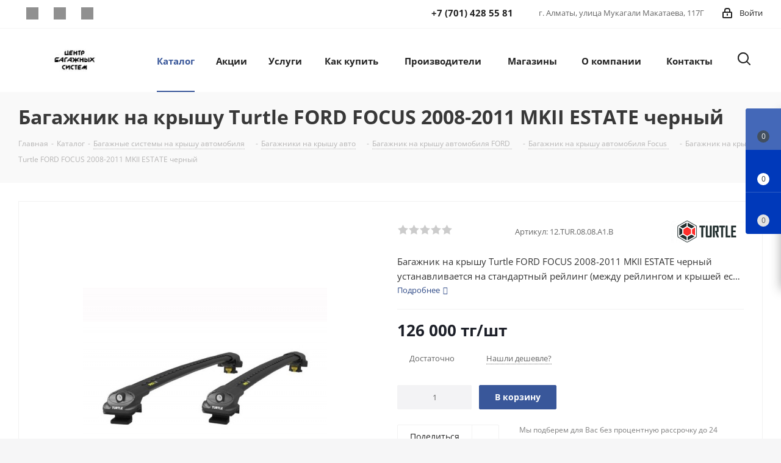

--- FILE ---
content_type: text/html; charset=UTF-8
request_url: https://autoboks.kz/catalog/bagazhnik_na_ford_focus/bagazhnik_turtle_ford_focus_2008_2011_mkii_estate_chernyy/
body_size: 44088
content:
<!DOCTYPE html>
<html xmlns="http://www.w3.org/1999/xhtml" xml:lang="ru" lang="ru" >
<head><link rel="canonical" href="https://autoboks.kz/catalog/bagazhnik_na_ford_focus/bagazhnik_turtle_ford_focus_2008_2011_mkii_estate_chernyy/" />
<link rel="preconnect" href="https://mc.yandex.ru" crossorigin /><link rel="preconnect" href="https://googletagmanager.com" crossorigin /><link rel="preconnect" href="https://google-analytics.com" crossorigin />
<script data-skip-moving="true">(function(w, d, n) {var cl = "bx-core";var ht = d.documentElement;var htc = ht ? ht.className : undefined;if (htc === undefined || htc.indexOf(cl) !== -1){return;}var ua = n.userAgent;if (/(iPad;)|(iPhone;)/i.test(ua)){cl += " bx-ios";}else if (/Windows/i.test(ua)){cl += ' bx-win';}else if (/Macintosh/i.test(ua)){cl += " bx-mac";}else if (/Linux/i.test(ua) && !/Android/i.test(ua)){cl += " bx-linux";}else if (/Android/i.test(ua)){cl += " bx-android";}cl += (/(ipad|iphone|android|mobile|touch)/i.test(ua) ? " bx-touch" : " bx-no-touch");cl += w.devicePixelRatio && w.devicePixelRatio >= 2? " bx-retina": " bx-no-retina";if (/AppleWebKit/.test(ua)){cl += " bx-chrome";}else if (/Opera/.test(ua)){cl += " bx-opera";}else if (/Firefox/.test(ua)){cl += " bx-firefox";}ht.className = htc ? htc + " " + cl : cl;})(window, document, navigator);</script>
<link rel="preload" href="/bitrix/cache/css/arturgolubev.cssinliner/v551_s1/css_united/e64a0a10f0d6006afe66a1a78ccdecb4.css" as="style">
<!-- Google Tag Manager -->
<!-- End Google Tag Manager -->
	<title>Багажник на крышу Turtle FORD FOCUS 2008-2011 MKII ESTATE черный на | autoboks.kz</title>
	<meta name="viewport" content="initial-scale=1.0, width=device-width" />
	<meta name="HandheldFriendly" content="true" />
	<meta name="yes" content="yes" />
	<meta name="apple-mobile-web-app-status-bar-style" content="black" />
	<meta name="SKYPE_TOOLBAR" content="SKYPE_TOOLBAR_PARSER_COMPATIBLE" />
	<meta http-equiv="Content-Type" content="text/html; charset=UTF-8" />
<meta name="keywords" content="Купить Багажник на крышу Turtle FORD FOCUS 2008-2011 MKII ESTATE черный, Багажник на крышу Turtle FORD FOCUS 2008-2011 MKII ESTATE черный, Аэробокс, купить Багажник на крышу Turtle FORD FOCUS 2008-2011 MKII ESTATE черный на авто, автобагажники +на крышу автомобиля, Багажник на крышу Turtle FORD FOCUS 2008-2011 MKII ESTATE черный +на крышу, автобокс +на крышу автомобиля недорого, автобокс размеры, автомобиль бокс, багажник +на крышу автомобиля, багажник автомобиль, бокс +на крышу автомобиля, крыша багажник, купить автобокс +на крышу автомобиля, универсальный багажник +на крышу автомобиля, установка багажника +на крышу автомобиля, ящик на крышу авто, чемодан +на крышу, коробка +на крышу автомобиля, лодка +на крыше автомобиля, автобоксы отечественного производителя, автобоксы производитель, Турино автобокс, Турино бокс, Turino автобокс, Актив автобокс, ACTIVE автобокс, купить багажник на крышу, купить поперечины, купить рейлинги, поперечины +на рейлинги, купить поперечины +на рейлинги, поперечины багажника, +как называются полоски +на крыше автомобиля, лыжи +на крышу автомобиля +как называются, купить поперечины +на рейлинги, поперечины +на крышу, поперечины +на рейлинги, поперечины багажника" />
<meta name="description" content="Купить Багажник на крышу Turtle FORD FOCUS 2008-2011 MKII ESTATE черный. Широкий выбор автобагажников✓ Советы по выбору✓ Доставка по Казахстану✓ Купить по лучшей цене✓ Звоните✓ " />








<script type="extension/settings" data-extension="currency.currency-core">{"region":"kz"}</script>



<link rel="shortcut icon" href="/favicon.svg" type="image/svg+xml" />
<link rel="apple-touch-icon" sizes="180x180" href="/upload/CNext/452/p2uu74mj4t9eipuut252603k3ftypnjy.webp" />
<style>html {--border-radius:8px;--theme-base-color:#39579A;--theme-base-color-hue:221;--theme-base-color-saturation:46%;--theme-base-color-lightness:41%;--theme-base-opacity-color:#39579A1a;--theme-more-color:#39579A;--theme-more-color-hue:221;--theme-more-color-saturation:46%;--theme-more-color-lightness:41%;--theme-lightness-hover-diff:6%;}</style>
<meta property="og:description" content="Багажник на крышу Turtle FORD FOCUS 2008-2011 MKII ESTATE черный устанавливается на стандартный рейлинг (между рейлингом и крышей есть расстояние). Изготовлен из Алюминия и ABS пластика. Закрывается на ключ." />
<meta property="og:image" content="https://autoboks.kz/upload/iblock/c85/aa82ukoufqo8rp0o5wzse57yobqxp1s0.jpg" />
<link rel="image_src" href="https://autoboks.kz/upload/iblock/c85/aa82ukoufqo8rp0o5wzse57yobqxp1s0.jpg"  />
<meta property="og:title" content="Багажник на крышу Turtle FORD FOCUS 2008-2011 MKII ESTATE черный на | autoboks.kz" />
<meta property="og:type" content="website" />
<meta property="og:url" content="https://autoboks.kz/catalog/bagazhnik_na_ford_focus/bagazhnik_turtle_ford_focus_2008_2011_mkii_estate_chernyy/" />



		<meta name="facebook-domain-verification" content="ozj9sts2yoi8h5hozck9cgp533vo1d" />

</head>
<body class="site_s1 fill_bg_y " id="main">
<style>body {display: none}</style><div class="css-body-loader" style="position: fixed; background: #fff; left: 0; top: 0; z-index: 99999; width: 100%; height: 100%; transition: opacity .2s;"></div>
	<div id="panel"></div>
	
	
				<!--'start_frame_cache_basketitems-component-block'-->												<div id="ajax_basket"></div>
					<!--'end_frame_cache_basketitems-component-block'-->						
		
					
	<div class="wrapper1  header_bgcolored catalog_page basket_fly basket_fill_COLOR side_LEFT catalog_icons_N banner_auto with_fast_view mheader-v1 header-v13 regions_N fill_Y footer-v1 front-vindex3 mfixed_Y mfixed_view_always title-v3 with_phones ce_cmp with_lazy store_COMBINE_AMOUNT">
		
		<div class="header_wrap visible-lg visible-md title-v3">
			<header id="header">
				<div class="top-block top-block-v1">
	<div class="maxwidth-theme">
		<div class="row">
						<div class="top-block-item pull-left">
				<div class="social-icons">
		<!-- noindex -->
	<ul>
							<li class="facebook">
				<a href="http://www.facebook.com/autoboks.kz" target="_blank" rel="nofollow" title="Facebook">
					Facebook				</a>
			</li>
									<li class="instagram">
				<a href="http://instagram.com/autoboks.kz" target="_blank" rel="nofollow" title="Instagram">
					Instagram				</a>
			</li>
																						<li class="whats">
				<a href="https://wa.me/77014285581" target="_blank" rel="nofollow" title="WhatsApp">
					WhatsApp				</a>
			</li>
															</ul>
	<!-- /noindex -->
</div>			</div>
			<div class="top-block-item pull-right show-fixed top-ctrl">
				<div class="personal_wrap">
					<div class="personal top login twosmallfont">
								
		<!--'start_frame_cache_header-auth-block1'-->							<!-- noindex --><a rel="nofollow" title="Мой кабинет" class="personal-link dark-color animate-load" data-event="jqm" data-param-type="auth" data-param-backurl="/catalog/bagazhnik_na_ford_focus/bagazhnik_turtle_ford_focus_2008_2011_mkii_estate_chernyy/" data-name="auth" href="/personal/"><i class="svg inline  svg-inline-cabinet" aria-hidden="true" title="Мой кабинет"><svg xmlns="http://www.w3.org/2000/svg" width="16" height="17" viewBox="0 0 16 17">
  <defs>
    <style>
      .loccls-1 {
        fill: #222;
        fill-rule: evenodd;
      }
    </style>
  </defs>
  <path class="loccls-1" d="M14,17H2a2,2,0,0,1-2-2V8A2,2,0,0,1,2,6H3V4A4,4,0,0,1,7,0H9a4,4,0,0,1,4,4V6h1a2,2,0,0,1,2,2v7A2,2,0,0,1,14,17ZM11,4A2,2,0,0,0,9,2H7A2,2,0,0,0,5,4V6h6V4Zm3,4H2v7H14V8ZM8,9a1,1,0,0,1,1,1v2a1,1,0,0,1-2,0V10A1,1,0,0,1,8,9Z"/>
</svg>
</i><span class="wrap"><span class="name">Войти</span></span></a><!-- /noindex -->									<!--'end_frame_cache_header-auth-block1'-->						</div>
				</div>
			</div>
			<div class="top-block-item pull-right visible-lg">
				
		
							<div class="address twosmallfont inline-block">
					г. Алматы,&nbsp;улица Мукагали Макатаева, 117Г				</div>
			
		
				</div>
			<div class="top-block-item pull-right">
				<div class="phone-block">
											<div class="inline-block">
							
	<div class="phone with_dropdown phone--with-description">
		<i class="svg svg-phone"></i>
		<a class="phone-block__item-link" rel="nofollow" href="tel:+77014285581">
			+7 (701) 428 55 81		</a>
					<div class="dropdown scrollbar">
				<div class="wrap">
											<div class="phone-block__item">
							<a class="phone-block__item-inner phone-block__item-link" rel="nofollow" href="tel:+77014285581">
								<span class="phone-block__item-text">
									+7 (701) 428 55 81									
																			<span class="phone-block__item-description">
											Менеджер										</span>
																	</span>

															</a>
						</div>
											<div class="phone-block__item">
							<a class="phone-block__item-inner phone-block__item-link" rel="nofollow" href="tel:+77010716368">
								<span class="phone-block__item-text">
									+7 (701) 071 63 68									
																			<span class="phone-block__item-description">
											Менеджер(WhatsApp)										</span>
																	</span>

															</a>
						</div>
											<div class="phone-block__item">
							<a class="phone-block__item-inner phone-block__item-link" rel="nofollow" href="tel:+77470265306">
								<span class="phone-block__item-text">
									+7 (747) 026 53 06									
																			<span class="phone-block__item-description">
											Менеджер - Астаны										</span>
																	</span>

															</a>
						</div>
									</div>
			</div>
			</div>
						</div>
														</div>
			</div>
		</div>
	</div>
</div>

<div class="header-v2 header-wrapper long">
	<div class="maxwidth-theme">
		<div class="logo_and_menu-row">
			<div class="logo-row">
				<div class="row">
					<div class="logo-block col-md-2 col-sm-3">
						<div class="logo colored">
							<a href="/"><img src="/upload/CNext/534/e0xwb3cmucf2kw2961itmyvq7opbzoqa.jpg" alt="Центр Багажных Систем" title="Центр Багажных Систем" data-src="" /></a>						</div>
					</div>
					<div class="col-md-10 menu-row">						
						<div class="right-icons pull-right">
							<div class="pull-right">
																				</div>
							<div class="pull-right">
								<div class="wrap_icon wrap_cabinet">
									<button class="top-btn inline-search-show twosmallfont">
										<i class="svg inline  svg-inline-search big" aria-hidden="true" ><svg xmlns="http://www.w3.org/2000/svg" width="21" height="21" viewBox="0 0 21 21">
  <defs>
    <style>
      .sscls-1 {
        fill: #222;
        fill-rule: evenodd;
      }
    </style>
  </defs>
  <path data-name="Rounded Rectangle 106" class="sscls-1" d="M1590.71,131.709a1,1,0,0,1-1.42,0l-4.68-4.677a9.069,9.069,0,1,1,1.42-1.427l4.68,4.678A1,1,0,0,1,1590.71,131.709ZM1579,113a7,7,0,1,0,7,7A7,7,0,0,0,1579,113Z" transform="translate(-1570 -111)"/>
</svg>
</i>									</button>
								</div>
							</div>
						</div>					
						<div class="menu-only">
							<nav class="mega-menu sliced">
											<div class="table-menu ">
		<table>
			<tr>
									
										<td class="menu-item unvisible dropdown catalog wide_menu  active">
						<div class="wrap">
							<a class="dropdown-toggle" href="/catalog/">
								<div>
																		Каталог									<div class="line-wrapper"><span class="line"></span></div>
								</div>
							</a>
															<span class="tail"></span>
								<div class="dropdown-menu ">
									
										<div class="customScrollbar scrollbar">
											<ul class="menu-wrapper " >
																																																			<li class="dropdown-submenu   has_img parent-items">
																																					<a href="/catalog/bagazhnye_sistemy/" title="Багажные системы">
						<div class="menu_img"><img data-lazyload class="lazyload" src="[data-uri]" data-src="/upload/resize_cache/iblock/f3b/60_60_1/8ixqgr4p0teije128tafivqrf7d7eepj.jpg" alt="Багажные системы" title="Багажные системы" /></div>
					</a>
										<a href="/catalog/bagazhnye_sistemy/" title="Багажные системы"><span class="name">Багажные системы</span><span class="arrow"><i></i></span></a>
															<ul class="dropdown-menu toggle_menu">
																	<li class="menu-item   ">
							<a href="/catalog/avtoboksy/" title="Автобоксы"><span class="name">Автобоксы</span></a>
													</li>
																	<li class="menu-item   ">
							<a href="/catalog/reylingi_poperechiny/" title="Багажники на крышу"><span class="name">Багажники на крышу</span></a>
													</li>
																	<li class="menu-item   ">
							<a href="/catalog/velokrepleniya/" title="Багажники для велосипедов"><span class="name">Багажники для велосипедов</span></a>
													</li>
																	<li class="menu-item   ">
							<a href="/catalog/bagazhniki_dlya_lyzh_i_snoubordov/" title="Багажники для лыж и сноубордов"><span class="name">Багажники для лыж и сноубордов</span></a>
													</li>
																	<li class="menu-item   ">
							<a href="/catalog/reylingi/" title="Рейлинги"><span class="name">Рейлинги</span></a>
													</li>
																	<li class="menu-item   ">
							<a href="/catalog/korziny/" title="Экспедиционные корзины"><span class="name">Экспедиционные корзины</span></a>
													</li>
																	<li class="menu-item   ">
							<a href="/catalog/feyringi/" title="Фейринги"><span class="name">Фейринги</span></a>
													</li>
																	<li class="menu-item   ">
							<a href="/catalog/aksessuary_dlya_avtoboksov/" title="Аксессуары для багажных систем"><span class="name">Аксессуары для багажных систем</span></a>
													</li>
														</ul>
																																														</li>
																																																			<li class="dropdown-submenu   has_img parent-items">
																																					<a href="/catalog/tovary_dlya_otdykha_i_turizma/" title="Товары для отдыха и туризма">
						<div class="menu_img"><img data-lazyload class="lazyload" src="[data-uri]" data-src="/upload/resize_cache/iblock/911/60_60_1/ac9yzodx0iylnv7w6oaruirpvua21fu4.png" alt="Товары для отдыха и туризма" title="Товары для отдыха и туризма" /></div>
					</a>
										<a href="/catalog/tovary_dlya_otdykha_i_turizma/" title="Товары для отдыха и туризма"><span class="name">Товары для отдыха и туризма</span><span class="arrow"><i></i></span></a>
															<ul class="dropdown-menu toggle_menu">
																	<li class="menu-item   ">
							<a href="/catalog/avtopalatki/" title="Автопалатки"><span class="name">Автопалатки</span></a>
													</li>
																	<li class="menu-item   ">
							<a href="/catalog/avtomobilnye_markizy/" title="Автомобильные маркизы"><span class="name">Автомобильные маркизы</span></a>
													</li>
																	<li class="menu-item   ">
							<a href="/catalog/palatki/" title="Палатки"><span class="name">Палатки</span></a>
													</li>
																	<li class="menu-item   ">
							<a href="/catalog/osveshchenie/" title="Освещение"><span class="name">Освещение</span></a>
													</li>
																	<li class="menu-item   ">
							<a href="/catalog/aksessuary/" title="Аксессуары"><span class="name">Аксессуары</span></a>
													</li>
																	<li class="menu-item   ">
							<a href="/catalog/avtokholodilniki/" title="Автохолодильники"><span class="name">Автохолодильники</span></a>
													</li>
																	<li class="menu-item   ">
							<a href="/catalog/naduvnaya_mebel/" title="Надувная мебель"><span class="name">Надувная мебель</span></a>
													</li>
																	<li class="menu-item   ">
							<a href="/catalog/basseyny/" title="Бассейны"><span class="name">Бассейны</span></a>
													</li>
																	<li class="menu-item   ">
							<a href="/catalog/doski_dlya_sup_serfinga/" title="Доски для SUP-серфинга"><span class="name">Доски для SUP-серфинга</span></a>
													</li>
																	<li class="menu-item   ">
							<a href="/catalog/naduvnye_lodki_i_kayaki/" title="Надувные лодки и каяки"><span class="name">Надувные лодки и каяки</span></a>
													</li>
																	<li class="menu-item collapsed  ">
							<a href="/catalog/nasosy_dlya_naduvnykh_tovarov/" title="Насосы для надувных товаров"><span class="name">Насосы для надувных товаров</span></a>
													</li>
																	<li class="menu-item collapsed  ">
							<a href="/catalog/pokhodnaya_mebel/" title="Походная мебель"><span class="name">Походная мебель</span></a>
													</li>
																	<li class="menu-item collapsed  ">
							<a href="/catalog/avtomobilnyy_dush/" title=" Автомобильный душ"><span class="name"> Автомобильный душ</span></a>
													</li>
																	<li class="menu-item collapsed  ">
							<a href="/catalog/konditsionery/" title="Мобильные кондиционеры"><span class="name">Мобильные кондиционеры</span></a>
													</li>
																	<li class="menu-item collapsed  ">
							<a href="/catalog/turisticheskie_gorelki_i_obogrevateli/" title="Туристические горелки и обогреватели"><span class="name">Туристические горелки и обогреватели</span></a>
													</li>
																	<li class="menu-item collapsed  ">
							<a href="/catalog/reshetki_dlya_grilya/" title="Решетки для гриля"><span class="name">Решетки для гриля</span></a>
													</li>
																	<li class="menu-item collapsed  ">
							<a href="/catalog/turisticheskaya_posuda/" title="Туристическая посуда"><span class="name">Туристическая посуда</span></a>
													</li>
																	<li class="menu-item collapsed  ">
							<a href="/catalog/ochagi_dlya_kostra/" title="Очаги для костра"><span class="name">Очаги для костра</span></a>
													</li>
																	<li class="menu-item collapsed  ">
							<a href="/catalog/kukhonnye_organayzery/" title="Кухонные органайзеры"><span class="name">Кухонные органайзеры</span></a>
													</li>
																	<li class="menu-item collapsed  ">
							<a href="/catalog/turisticheskie_instrumenty/" title="Туристические инструменты"><span class="name">Туристические инструменты</span></a>
													</li>
																	<li class="menu-item collapsed  ">
							<a href="/catalog/pokhodnye_pechi/" title="Походные печи"><span class="name">Походные печи</span></a>
													</li>
																	<li class="menu-item collapsed  ">
							<a href="/catalog/avtonomnye_otopiteli/" title="Автономные отопители"><span class="name">Автономные отопители</span></a>
													</li>
																	<li class="menu-item collapsed  ">
							<a href="/catalog/elektrogeneratory/" title="Электрогенераторы"><span class="name">Электрогенераторы</span></a>
													</li>
																	<li class="menu-item collapsed  ">
							<a href="/catalog/grilnitsy/" title="Грильницы"><span class="name">Грильницы</span></a>
													</li>
																	<li class="menu-item collapsed  ">
							<a href="/catalog/elektricheskie_obogrevateli/" title="Электрические обогреватели"><span class="name">Электрические обогреватели</span></a>
													</li>
																<li><span class="colored more_items with_dropdown">Ещё</span></li>
									</ul>
																																														</li>
																																																			<li class="   has_img parent-items">
																																					<a href="/catalog/kempery/" title="Автодом на колесах">
						<div class="menu_img"><img data-lazyload class="lazyload" src="[data-uri]" data-src="/upload/resize_cache/iblock/069/60_60_1/i998x37b2155iuy1fu9oar9bed3uy7kz.png" alt="Автодом на колесах" title="Автодом на колесах" /></div>
					</a>
										<a href="/catalog/kempery/" title="Автодом на колесах"><span class="name">Автодом на колесах</span></a>
																																														</li>
																																																			<li class="   has_img parent-items">
																																					<a href="/catalog/rolleta_dlya_pikapa/" title="Роллета для пикапа">
						<div class="menu_img"><img data-lazyload class="lazyload" src="[data-uri]" data-src="/upload/resize_cache/iblock/77c/60_60_1/tjjwdr2k4hu3m1id1n1sosqq0wzxj2l4.jpg" alt="Роллета для пикапа" title="Роллета для пикапа" /></div>
					</a>
										<a href="/catalog/rolleta_dlya_pikapa/" title="Роллета для пикапа"><span class="name">Роллета для пикапа</span></a>
																																														</li>
																																																			<li class="   has_img parent-items">
																																					<a href="/catalog/kungi_dlya_pikapov/" title="Кунги для пикапов">
						<div class="menu_img"><img data-lazyload class="lazyload" src="[data-uri]" data-src="/upload/resize_cache/iblock/d57/60_60_1/3g4ijpx237rew97ilxnrqf65dksv678t.jpg" alt="Кунги для пикапов" title="Кунги для пикапов" /></div>
					</a>
										<a href="/catalog/kungi_dlya_pikapov/" title="Кунги для пикапов"><span class="name">Кунги для пикапов</span></a>
																																														</li>
																																																			<li class="dropdown-submenu   has_img parent-items">
																																					<a href="/catalog/farkopy/" title="Фаркопы">
						<div class="menu_img"><img data-lazyload class="lazyload" src="[data-uri]" data-src="/upload/resize_cache/iblock/722/60_60_1/uj0roqvvu3684lsqfl6f73fat5w36kay.jpg" alt="Фаркопы" title="Фаркопы" /></div>
					</a>
										<a href="/catalog/farkopy/" title="Фаркопы"><span class="name">Фаркопы</span><span class="arrow"><i></i></span></a>
															<ul class="dropdown-menu toggle_menu">
																	<li class="menu-item   ">
							<a href="/catalog/komplekty_elektriki/" title="Комплекты электрики"><span class="name">Комплекты электрики</span></a>
													</li>
																	<li class="menu-item   ">
							<a href="/catalog/farkopy_/" title="Фаркопы"><span class="name">Фаркопы</span></a>
													</li>
																	<li class="menu-item   ">
							<a href="/catalog/aksessuary_dlya_farkopov/" title="Аксессуары для фаркопов"><span class="name">Аксессуары для фаркопов</span></a>
													</li>
														</ul>
																																														</li>
																																																			<li class="   has_img parent-items">
																																					<a href="/catalog/zaryadnye_stantsii/" title="Зарядные станции">
						<div class="menu_img"><img data-lazyload class="lazyload" src="[data-uri]" data-src="/upload/resize_cache/iblock/286/60_60_1/hd0aj6w617hhgjni6k6stv1jh16louph.jpg" alt="Зарядные станции" title="Зарядные станции" /></div>
					</a>
										<a href="/catalog/zaryadnye_stantsii/" title="Зарядные станции"><span class="name">Зарядные станции</span></a>
																																														</li>
																																																			<li class="dropdown-submenu   has_img parent-items">
																																					<a href="/catalog/zashchita_bamperov_i_porogov/" title="Защита бамперов и порогов">
						<div class="menu_img"><img data-lazyload class="lazyload" src="[data-uri]" data-src="/upload/resize_cache/iblock/791/60_60_1/wb8h96dw4own0wf2klkpxrgptfzndo8x.jpg" alt="Защита бамперов и порогов" title="Защита бамперов и порогов" /></div>
					</a>
										<a href="/catalog/zashchita_bamperov_i_porogov/" title="Защита бамперов и порогов"><span class="name">Защита бамперов и порогов</span><span class="arrow"><i></i></span></a>
															<ul class="dropdown-menu toggle_menu">
																	<li class="menu-item   ">
							<a href="/catalog/zashchita_zadnego_bampera/" title="Защита заднего бампера"><span class="name">Защита заднего бампера</span></a>
													</li>
																	<li class="menu-item   ">
							<a href="/catalog/zashchita_perednego_bampera/" title="Защита переднего бампера"><span class="name">Защита переднего бампера</span></a>
													</li>
																	<li class="menu-item   ">
							<a href="/catalog/zashchita_porogov/" title="Защита порогов"><span class="name">Защита порогов</span></a>
													</li>
														</ul>
																																														</li>
																																																			<li class="dropdown-submenu   has_img parent-items">
																																					<a href="/catalog/zashitnie_nakladki/" title="Защитные накладки">
						<div class="menu_img"><img data-lazyload class="lazyload" src="[data-uri]" data-src="/upload/resize_cache/iblock/f03/60_60_1/4v2gdkuf1sjt6l75jrtt0bs3s789cm3t.jpg" alt="Защитные накладки" title="Защитные накладки" /></div>
					</a>
										<a href="/catalog/zashitnie_nakladki/" title="Защитные накладки"><span class="name">Защитные накладки</span><span class="arrow"><i></i></span></a>
															<ul class="dropdown-menu toggle_menu">
																	<li class="menu-item   ">
							<a href="/catalog/v_bagazhnik/" title="Накладки в багажник"><span class="name">Накладки в багажник</span></a>
													</li>
																	<li class="menu-item   ">
							<a href="/catalog/moldingi_/" title="Молдинги"><span class="name">Молдинги</span></a>
													</li>
																	<li class="menu-item   ">
							<a href="/catalog/v_proem_stekloochistiteley/" title="Накладки в проем стеклоочистителей"><span class="name">Накладки в проем стеклоочистителей</span></a>
													</li>
																	<li class="menu-item   ">
							<a href="/catalog/na_bamper/" title="Накладки на бампер"><span class="name">Накладки на бампер</span></a>
													</li>
																	<li class="menu-item   ">
							<a href="/catalog/na_dveri_v_proem_dverey/" title="Накладки в проем дверей"><span class="name">Накладки в проем дверей</span></a>
													</li>
																	<li class="menu-item   ">
							<a href="/catalog/na_kovrolin/" title="Накладки на ковролин"><span class="name">Накладки на ковролин</span></a>
													</li>
																	<li class="menu-item   ">
							<a href="/catalog/na_krylya/" title="Накладки на крылья"><span class="name">Накладки на крылья</span></a>
													</li>
																	<li class="menu-item   ">
							<a href="/catalog/organayzery_v_bagazhnik/" title="Органайзеры в багажник"><span class="name">Органайзеры в багажник</span></a>
													</li>
														</ul>
																																														</li>
																																																			<li class="dropdown-submenu   has_img parent-items">
																																					<a href="/catalog/kovriki/" title="Автомобильные коврики и брызговики">
						<div class="menu_img"><img data-lazyload class="lazyload" src="[data-uri]" data-src="/upload/resize_cache/iblock/f85/60_60_1/6z5mmj63esvv62dyfve743kyjcrr9t1r.jpg" alt="Автомобильные коврики и брызговики" title="Автомобильные коврики и брызговики" /></div>
					</a>
										<a href="/catalog/kovriki/" title="Автомобильные коврики и брызговики"><span class="name">Автомобильные коврики и брызговики</span><span class="arrow"><i></i></span></a>
															<ul class="dropdown-menu toggle_menu">
																	<li class="menu-item   ">
							<a href="/catalog/bryzgoviki/" title="Брызговики"><span class="name">Брызговики</span></a>
													</li>
																	<li class="menu-item   ">
							<a href="/catalog/kovry_v_bagazhnik/" title="Коврики в багажник"><span class="name">Коврики в багажник</span></a>
													</li>
																	<li class="menu-item   ">
							<a href="/catalog/kovriki_v_salon/" title="Коврики в салон"><span class="name">Коврики в салон</span></a>
													</li>
														</ul>
																																														</li>
																																																			<li class="   has_img parent-items">
																																					<a href="/catalog/zashchita_kartera/" title="Защита картера и КПП">
						<div class="menu_img"><img data-lazyload class="lazyload" src="[data-uri]" data-src="/upload/resize_cache/iblock/c7b/60_60_1/x6d00zzglo2zdr8vfwix9s4b363zs188.jpg" alt="Защита картера и КПП" title="Защита картера и КПП" /></div>
					</a>
										<a href="/catalog/zashchita_kartera/" title="Защита картера и КПП"><span class="name">Защита картера и КПП</span></a>
																																														</li>
																																																			<li class="   has_img parent-items">
																																					<a href="/catalog/avtochekhly/" title="Авточехлы">
						<div class="menu_img"><img data-lazyload class="lazyload" src="[data-uri]" data-src="/upload/resize_cache/iblock/1ba/60_60_1/jgicmw0elyv68fc2xljeea4825x45ae2.jpg" alt="Авточехлы" title="Авточехлы" /></div>
					</a>
										<a href="/catalog/avtochekhly/" title="Авточехлы"><span class="name">Авточехлы</span></a>
																																														</li>
																																																			<li class="dropdown-submenu   has_img parent-items">
																																					<a href="/catalog/mukhoboyka_deflektor_kapota/" title="Мухобойка - Дефлектор капота">
						<div class="menu_img"><img data-lazyload class="lazyload" src="[data-uri]" data-src="/upload/resize_cache/iblock/7ef/60_60_1/qaj8gok3qf0kjztpmtdexojxilrthjvx.jpg" alt="Мухобойка - Дефлектор капота" title="Мухобойка - Дефлектор капота" /></div>
					</a>
										<a href="/catalog/mukhoboyka_deflektor_kapota/" title="Мухобойка - Дефлектор капота"><span class="name">Мухобойка - Дефлектор капота</span><span class="arrow"><i></i></span></a>
															<ul class="dropdown-menu toggle_menu">
																	<li class="menu-item   ">
							<a href="/catalog/deflektor_kapota_na_haval/" title="HAVAL"><span class="name">HAVAL</span></a>
													</li>
																	<li class="menu-item   ">
							<a href="/catalog/deflektor_kapota_na_kia/" title="KIA"><span class="name">KIA</span></a>
													</li>
																	<li class="menu-item   ">
							<a href="/catalog/deflektor_kapota_na_volkswagen/" title="VOLKSWAGEN"><span class="name">VOLKSWAGEN</span></a>
													</li>
																	<li class="menu-item   ">
							<a href="/catalog/deflektor_kapota_na_lada/" title="LADA"><span class="name">LADA</span></a>
													</li>
																	<li class="menu-item   ">
							<a href="/catalog/deflektor_kapota_na_chevrolet/" title="CHEVROLET"><span class="name">CHEVROLET</span></a>
													</li>
																	<li class="menu-item   ">
							<a href="/catalog/deflektor_kapota_na_hyundai/" title="HYUNDAI"><span class="name">HYUNDAI</span></a>
													</li>
																	<li class="menu-item   ">
							<a href="/catalog/deflektor_kapota_na_renault/" title="RENAULT"><span class="name">RENAULT</span></a>
													</li>
																	<li class="menu-item   ">
							<a href="/catalog/deflektor_kapota_na_jac/" title="JAC"><span class="name">JAC</span></a>
													</li>
																	<li class="menu-item   ">
							<a href="/catalog/deflektor_kapota_na_toyota/" title="TOYOTA"><span class="name">TOYOTA</span></a>
													</li>
																	<li class="menu-item   ">
							<a href="/catalog/deflektor_kapota_na_daewoo/" title="DAEWOO"><span class="name">DAEWOO</span></a>
													</li>
																	<li class="menu-item collapsed  ">
							<a href="/catalog/deflektor_kapota_na_suzuki/" title="Suzuki"><span class="name">Suzuki</span></a>
													</li>
																	<li class="menu-item collapsed  ">
							<a href="/catalog/deflektor_kapota_na_audi/" title="AUDI"><span class="name">AUDI</span></a>
													</li>
																	<li class="menu-item collapsed  ">
							<a href="/catalog/deflektor_kapota_na_bmw/" title="BMW"><span class="name">BMW</span></a>
													</li>
																	<li class="menu-item collapsed  ">
							<a href="/catalog/deflektor_kapota_na_cadillac/" title="CADILLAC"><span class="name">CADILLAC</span></a>
													</li>
																	<li class="menu-item collapsed  ">
							<a href="/catalog/deflektor_kapota_na_chery/" title="CHERY"><span class="name">CHERY</span></a>
													</li>
																	<li class="menu-item collapsed  ">
							<a href="/catalog/deflektor_kapota_na_ford/" title="FORD"><span class="name">FORD</span></a>
													</li>
																	<li class="menu-item collapsed  ">
							<a href="/catalog/deflektor_kapota_na_geely/" title="GEELY"><span class="name">GEELY</span></a>
													</li>
																	<li class="menu-item collapsed  ">
							<a href="/catalog/deflektor_kapota_na_honda/" title="HONDA"><span class="name">HONDA</span></a>
													</li>
																	<li class="menu-item collapsed  ">
							<a href="/catalog/deflektor_kapota_na_infiniti/" title="INFINITI"><span class="name">INFINITI</span></a>
													</li>
																	<li class="menu-item collapsed  ">
							<a href="/catalog/deflektor_kapota_na_jeep/" title="JEEP"><span class="name">JEEP</span></a>
													</li>
																	<li class="menu-item collapsed  ">
							<a href="/catalog/deflektor_kapota_na_land_rover/" title="LAND ROVER"><span class="name">LAND ROVER</span></a>
													</li>
																	<li class="menu-item collapsed  ">
							<a href="/catalog/deflektor_kapota_na_lexus/" title="LEXUS"><span class="name">LEXUS</span></a>
													</li>
																	<li class="menu-item collapsed  ">
							<a href="/catalog/deflektor_kapota_na_mazda/" title="MAZDA"><span class="name">MAZDA</span></a>
													</li>
																	<li class="menu-item collapsed  ">
							<a href="/catalog/deflektor_kapota_na_mercedes-benz/" title="Mercedes-Benz"><span class="name">Mercedes-Benz</span></a>
													</li>
																	<li class="menu-item collapsed  ">
							<a href="/catalog/deflektor_kapota_na_mitsubishi/" title="MITSUBISHI"><span class="name">MITSUBISHI</span></a>
													</li>
																	<li class="menu-item collapsed  ">
							<a href="/catalog/deflektor_kapota_na_nissan/" title="NISSAN"><span class="name">NISSAN</span></a>
													</li>
																	<li class="menu-item collapsed  ">
							<a href="/catalog/deflektor_kapota_na_opel/" title="OPEL"><span class="name">OPEL</span></a>
													</li>
																	<li class="menu-item collapsed  ">
							<a href="/catalog/deflektor_kapota_na_peugeot/" title="PEUGEOT"><span class="name">PEUGEOT</span></a>
													</li>
																	<li class="menu-item collapsed  ">
							<a href="/catalog/deflektor_kapota_na_skoda/" title="SKODA"><span class="name">SKODA</span></a>
													</li>
																	<li class="menu-item collapsed  ">
							<a href="/catalog/deflektor_kapota_na_ssang_yong/" title="SSANG YONG"><span class="name">SSANG YONG</span></a>
													</li>
																	<li class="menu-item collapsed  ">
							<a href="/catalog/deflektor_kapota_na_subaru/" title="SUBARU"><span class="name">SUBARU</span></a>
													</li>
																	<li class="menu-item collapsed  ">
							<a href="/catalog/deflektor_kapota_na_uaz/" title="UAZ"><span class="name">UAZ</span></a>
													</li>
																	<li class="menu-item collapsed  ">
							<a href="/catalog/deflektor_kapota_na_volvo/" title="Volvo"><span class="name">Volvo</span></a>
													</li>
																	<li class="menu-item collapsed  ">
							<a href="/catalog/deflektor_kapota_na_gaz/" title="GAZ"><span class="name">GAZ</span></a>
													</li>
																	<li class="menu-item collapsed  ">
							<a href="/catalog/deflektor_kapota_na_changan/" title="CHANGAN"><span class="name">CHANGAN</span></a>
													</li>
																<li><span class="colored more_items with_dropdown">Ещё</span></li>
									</ul>
																																														</li>
																																																			<li class="dropdown-submenu   has_img parent-items">
																																					<a href="/catalog/vetroviki/" title="Ветровики - Дефлектор окон">
						<div class="menu_img"><img data-lazyload class="lazyload" src="[data-uri]" data-src="/upload/resize_cache/iblock/1f0/60_60_1/7nl96mu4d6fyq08hak32z82ykuslc36q.png" alt="Ветровики - Дефлектор окон" title="Ветровики - Дефлектор окон" /></div>
					</a>
										<a href="/catalog/vetroviki/" title="Ветровики - Дефлектор окон"><span class="name">Ветровики - Дефлектор окон</span><span class="arrow"><i></i></span></a>
															<ul class="dropdown-menu toggle_menu">
																	<li class="menu-item   ">
							<a href="/catalog/vetroviki_na_honda/" title="HONDA"><span class="name">HONDA</span></a>
													</li>
																	<li class="menu-item   ">
							<a href="/catalog/vetroviki_na_toyota/" title="TOYOTA"><span class="name">TOYOTA</span></a>
													</li>
																	<li class="menu-item   ">
							<a href="/catalog/vetroviki_na_nissan/" title="NISSAN"><span class="name">NISSAN</span></a>
													</li>
																	<li class="menu-item   ">
							<a href="/catalog/vetroviki_na_bmw/" title="BMW"><span class="name">BMW</span></a>
													</li>
																	<li class="menu-item   ">
							<a href="/catalog/vetroviki_na_mitsubishi/" title="MITSUBISHI"><span class="name">MITSUBISHI</span></a>
													</li>
																	<li class="menu-item   ">
							<a href="/catalog/vetroviki_na_lexus/" title="LEXUS"><span class="name">LEXUS</span></a>
													</li>
																	<li class="menu-item   ">
							<a href="/catalog/vetroviki_na_subaru/" title="SUBARU"><span class="name">SUBARU</span></a>
													</li>
																	<li class="menu-item   ">
							<a href="/catalog/vetroviki_na_hyundai/" title="HYUNDAI"><span class="name">HYUNDAI</span></a>
													</li>
																	<li class="menu-item   ">
							<a href="/catalog/vetroviki_na_chevrolet/" title="CHEVROLET"><span class="name">CHEVROLET</span></a>
													</li>
																	<li class="menu-item   ">
							<a href="/catalog/vetroviki_na_mercedes-benz/" title="Mercedes-Benz"><span class="name">Mercedes-Benz</span></a>
													</li>
																	<li class="menu-item collapsed  ">
							<a href="/catalog/vetroviki_na_suzuki/" title="Suzuki"><span class="name">Suzuki</span></a>
													</li>
																	<li class="menu-item collapsed  ">
							<a href="/catalog/vetroviki_na_kia/" title="KIA"><span class="name">KIA</span></a>
													</li>
																	<li class="menu-item collapsed  ">
							<a href="/catalog/vetroviki_na_renault/" title="RENAULT"><span class="name">RENAULT</span></a>
													</li>
																	<li class="menu-item collapsed  ">
							<a href="/catalog/vetroviki_na_lada/" title="LADA"><span class="name">LADA</span></a>
													</li>
																	<li class="menu-item collapsed  ">
							<a href="/catalog/vetroviki_na_skoda/" title="SKODA"><span class="name">SKODA</span></a>
													</li>
																	<li class="menu-item collapsed  ">
							<a href="/catalog/vetroviki_na_%D0%B3%D0%B0%D0%B7/" title="GAZ"><span class="name">GAZ</span></a>
													</li>
																	<li class="menu-item collapsed  ">
							<a href="/catalog/vetroviki_na_uaz/" title="UAZ"><span class="name">UAZ</span></a>
													</li>
																	<li class="menu-item collapsed  ">
							<a href="/catalog/vetroviki_na_haval/" title="HAVAL"><span class="name">HAVAL</span></a>
													</li>
																	<li class="menu-item collapsed  ">
							<a href="/catalog/vetroviki_na_cadillac/" title="CADILLAC"><span class="name">CADILLAC</span></a>
													</li>
																	<li class="menu-item collapsed  ">
							<a href="/catalog/vetroviki_na_infiniti/" title="INFINITI"><span class="name">INFINITI</span></a>
													</li>
																	<li class="menu-item collapsed  ">
							<a href="/catalog/vetroviki_na_gaz/" title="GAZ"><span class="name">GAZ</span></a>
													</li>
																	<li class="menu-item collapsed  ">
							<a href="/catalog/vetroviki_na_jac/" title="JAC"><span class="name">JAC</span></a>
													</li>
																	<li class="menu-item collapsed  ">
							<a href="/catalog/vetroviki_na_volkswagen/" title="VOLKSWAGEN"><span class="name">VOLKSWAGEN</span></a>
													</li>
																	<li class="menu-item collapsed  ">
							<a href="/catalog/vetroviki_na_changan/" title="CHANGAN"><span class="name">CHANGAN</span></a>
													</li>
																	<li class="menu-item collapsed  ">
							<a href="/catalog/vetroviki_na_chery/" title="CHERY"><span class="name">CHERY</span></a>
													</li>
																	<li class="menu-item collapsed  ">
							<a href="/catalog/vetroviki_na_geely/" title="GEELY"><span class="name">GEELY</span></a>
													</li>
																<li><span class="colored more_items with_dropdown">Ещё</span></li>
									</ul>
																																														</li>
																																																			<li class="   has_img parent-items">
																																					<a href="/catalog/podlokotniki/" title="Подлокотники">
						<div class="menu_img"><img data-lazyload class="lazyload" src="[data-uri]" data-src="/upload/resize_cache/iblock/e9d/60_60_1/ekle59ote6kmfoyu1r6bco2ho2pex7k6.jpg" alt="Подлокотники" title="Подлокотники" /></div>
					</a>
										<a href="/catalog/podlokotniki/" title="Подлокотники"><span class="name">Подлокотники</span></a>
																																														</li>
																																																			<li class="dropdown-submenu   has_img parent-items">
																																					<a href="/catalog/sumki/" title="Чемоданы и сумки">
						<div class="menu_img"><img data-lazyload class="lazyload" src="[data-uri]" data-src="/upload/resize_cache/iblock/008/60_60_1/t4d3d0m35xzn6qiy2mp2zrjl7ca07qm0.jpg" alt="Чемоданы и сумки" title="Чемоданы и сумки" /></div>
					</a>
										<a href="/catalog/sumki/" title="Чемоданы и сумки"><span class="name">Чемоданы и сумки</span><span class="arrow"><i></i></span></a>
															<ul class="dropdown-menu toggle_menu">
																	<li class="menu-item   ">
							<a href="/catalog/aksessuary_dlya_bagazha/" title="Аксессуары для багажа"><span class="name">Аксессуары для багажа</span></a>
													</li>
																	<li class="menu-item   ">
							<a href="/catalog/ryukzaki_dlya_noutbuka/" title="Рюкзаки для ноутбука"><span class="name">Рюкзаки для ноутбука</span></a>
													</li>
																	<li class="menu-item   ">
							<a href="/catalog/dorozhnye_sumki/" title="Дорожные сумки"><span class="name">Дорожные сумки</span></a>
													</li>
														</ul>
																																														</li>
																																																			<li class="   has_img parent-items">
																																					<a href="/catalog/avtokompressory/" title="Автокомпрессоры">
						<div class="menu_img"><img data-lazyload class="lazyload" src="[data-uri]" data-src="/upload/resize_cache/iblock/029/60_60_1/c78xsvpwzvxglby5bnpgm1frlpccmx7b.jpg" alt="Автокомпрессоры" title="Автокомпрессоры" /></div>
					</a>
										<a href="/catalog/avtokompressory/" title="Автокомпрессоры"><span class="name">Автокомпрессоры</span></a>
																																														</li>
																																																			<li class="   has_img parent-items">
																																					<a href="/catalog/amortizatory_kapota_gazovye_opory/" title="Амортизаторы Капота / Газовые Упоры">
						<div class="menu_img"><img data-lazyload class="lazyload" src="[data-uri]" data-src="/upload/resize_cache/iblock/3f4/60_60_1/scptqwqju3isjdygjtqepi6v2tzw7j2r.jpg" alt="Амортизаторы Капота / Газовые Упоры" title="Амортизаторы Капота / Газовые Упоры" /></div>
					</a>
										<a href="/catalog/amortizatory_kapota_gazovye_opory/" title="Амортизаторы Капота / Газовые Упоры"><span class="name">Амортизаторы Капота / Газовые Упоры</span></a>
																																														</li>
																																																			<li class="   has_img parent-items">
																																					<a href="/catalog/aksessuary_dlya_bagazhnika/" title="Аксессуары для багажника">
						<div class="menu_img"><img data-lazyload class="lazyload" src="[data-uri]" data-src="/upload/resize_cache/iblock/e3b/60_60_1/7g4o9g47w5dbp53knt1nfnm0yamnaluh.jpg" alt="Аксессуары для багажника" title="Аксессуары для багажника" /></div>
					</a>
										<a href="/catalog/aksessuary_dlya_bagazhnika/" title="Аксессуары для багажника"><span class="name">Аксессуары для багажника</span></a>
																																														</li>
																																																			<li class="dropdown-submenu   has_img parent-items">
																																					<a href="/catalog/drugoe/" title="Другое">
						<div class="menu_img"><img data-lazyload class="lazyload" src="[data-uri]" data-src="/upload/resize_cache/iblock/dbf/60_60_1/ukq01ci1axt7tcc1lpkd6184d6kjzhji.jpg" alt="Другое" title="Другое" /></div>
					</a>
										<a href="/catalog/drugoe/" title="Другое"><span class="name">Другое</span><span class="arrow"><i></i></span></a>
															<ul class="dropdown-menu toggle_menu">
																	<li class="menu-item   ">
							<a href="/catalog/reshetki_radiatora/" title="Решетки радиатора"><span class="name">Решетки радиатора</span></a>
													</li>
																	<li class="menu-item   ">
							<a href="/catalog/spoylery/" title="Спойлеры"><span class="name">Спойлеры</span></a>
													</li>
																	<li class="menu-item   ">
							<a href="/catalog/tsepi_protivoskolzheniya_dlya_avtomobiley/" title="Цепи противоскольжения для автомобилей"><span class="name">Цепи противоскольжения для автомобилей</span></a>
													</li>
														</ul>
																																														</li>
																							</ul>
										</div>

									
								</div>
													</div>
					</td>
									
										<td class="menu-item unvisible    ">
						<div class="wrap">
							<a class="" href="/sale/">
								<div>
																		Акции									<div class="line-wrapper"><span class="line"></span></div>
								</div>
							</a>
													</div>
					</td>
									
										<td class="menu-item unvisible    ">
						<div class="wrap">
							<a class="" href="/services/">
								<div>
																		Услуги									<div class="line-wrapper"><span class="line"></span></div>
								</div>
							</a>
													</div>
					</td>
									
										<td class="menu-item unvisible dropdown   ">
						<div class="wrap">
							<a class="dropdown-toggle" href="/help/">
								<div>
																		Как купить									<div class="line-wrapper"><span class="line"></span></div>
								</div>
							</a>
															<span class="tail"></span>
								<div class="dropdown-menu ">
									
										<div class="customScrollbar scrollbar">
											<ul class="menu-wrapper " >
																																																			<li class="    parent-items">
																																			<a href="/help/payment/" title="Условия оплаты"><span class="name">Условия оплаты</span></a>
																																														</li>
																																																			<li class="    parent-items">
																																			<a href="/help/delivery/" title="Условия доставки"><span class="name">Условия доставки</span></a>
																																														</li>
																																																			<li class="    parent-items">
																																			<a href="/help/warranty/" title="Гарантия на товар"><span class="name">Гарантия на товар</span></a>
																																														</li>
																							</ul>
										</div>

									
								</div>
													</div>
					</td>
									
										<td class="menu-item unvisible    ">
						<div class="wrap">
							<a class="" href="/info/brands/">
								<div>
																		Производители									<div class="line-wrapper"><span class="line"></span></div>
								</div>
							</a>
													</div>
					</td>
									
										<td class="menu-item unvisible    ">
						<div class="wrap">
							<a class="" href="/contacts/stores/">
								<div>
																		Магазины									<div class="line-wrapper"><span class="line"></span></div>
								</div>
							</a>
													</div>
					</td>
									
										<td class="menu-item unvisible dropdown   ">
						<div class="wrap">
							<a class="dropdown-toggle" href="/company/">
								<div>
																		О компании									<div class="line-wrapper"><span class="line"></span></div>
								</div>
							</a>
															<span class="tail"></span>
								<div class="dropdown-menu ">
									
										<div class="customScrollbar scrollbar">
											<ul class="menu-wrapper " >
																																																			<li class="    parent-items">
																																			<a href="/company/news/" title="Новости"><span class="name">Новости</span></a>
																																														</li>
																																																			<li class="    parent-items">
																																			<a href="/include/kak_stat_dilerom.php" title="Как стать дилером"><span class="name">Как стать дилером</span></a>
																																														</li>
																																																			<li class="    parent-items">
																																			<a href="/company/vacancy/" title="Вакансии"><span class="name">Вакансии</span></a>
																																														</li>
																																																			<li class="    parent-items">
																																			<a href="/company/reviews/" title="Отзывы"><span class="name">Отзывы</span></a>
																																														</li>
																																																			<li class="    parent-items">
																																			<a href="/company/licenses/" title="Лицензии"><span class="name">Лицензии</span></a>
																																														</li>
																																																			<li class="    parent-items">
																																			<a href="/include/licenses_detail.php" title="Политика"><span class="name">Политика</span></a>
																																														</li>
																																																			<li class="    parent-items">
																																			<a href="/include/bezopasnost-onlayn-platezhey.php" title="Безопасность онлайн платежей"><span class="name">Безопасность онлайн платежей</span></a>
																																														</li>
																							</ul>
										</div>

									
								</div>
													</div>
					</td>
									
										<td class="menu-item unvisible    ">
						<div class="wrap">
							<a class="" href="/contacts/">
								<div>
																		Контакты									<div class="line-wrapper"><span class="line"></span></div>
								</div>
							</a>
													</div>
					</td>
				
				<td class="menu-item dropdown js-dropdown nosave unvisible">
					<div class="wrap">
						<a class="dropdown-toggle more-items" href="#">
							<span>Ещё</span>
						</a>
						<span class="tail"></span>
						<ul class="dropdown-menu"></ul>
					</div>
				</td>

			</tr>
		</table>
	</div>
							</nav>
						</div>
					</div>
				</div>
			</div>
		</div>	</div>
	<div class="line-row visible-xs"></div>
</div>			</header>
		</div>

					<div id="headerfixed">
				<div class="maxwidth-theme">
	<div class="logo-row v2 row margin0 menu-row">
		<div class="inner-table-block nopadding logo-block">
			<div class="logo colored">
				<a href="/"><img src="/upload/CNext/534/e0xwb3cmucf2kw2961itmyvq7opbzoqa.jpg" alt="Центр Багажных Систем" title="Центр Багажных Систем" data-src="" /></a>			</div>
		</div>
		<div class="inner-table-block menu-block">
			<div class="navs table-menu js-nav">
								<nav class="mega-menu sliced">
					<!-- noindex -->
							<div class="table-menu ">
		<table>
			<tr>
									
										<td class="menu-item unvisible dropdown catalog wide_menu  active">
						<div class="wrap">
							<a class="dropdown-toggle" href="/catalog/">
								<div>
																		Каталог									<div class="line-wrapper"><span class="line"></span></div>
								</div>
							</a>
															<span class="tail"></span>
								<div class="dropdown-menu ">
									
										<div class="customScrollbar scrollbar">
											<ul class="menu-wrapper " >
																																																			<li class="dropdown-submenu   has_img parent-items">
																																					<a href="/catalog/bagazhnye_sistemy/" title="Багажные системы">
						<div class="menu_img"><img data-lazyload class="lazyload" src="[data-uri]" data-src="/upload/resize_cache/iblock/f3b/60_60_1/8ixqgr4p0teije128tafivqrf7d7eepj.jpg" alt="Багажные системы" title="Багажные системы" /></div>
					</a>
										<a href="/catalog/bagazhnye_sistemy/" title="Багажные системы"><span class="name">Багажные системы</span><span class="arrow"><i></i></span></a>
															<ul class="dropdown-menu toggle_menu">
																	<li class="menu-item   ">
							<a href="/catalog/avtoboksy/" title="Автобоксы"><span class="name">Автобоксы</span></a>
													</li>
																	<li class="menu-item   ">
							<a href="/catalog/reylingi_poperechiny/" title="Багажники на крышу"><span class="name">Багажники на крышу</span></a>
													</li>
																	<li class="menu-item   ">
							<a href="/catalog/velokrepleniya/" title="Багажники для велосипедов"><span class="name">Багажники для велосипедов</span></a>
													</li>
																	<li class="menu-item   ">
							<a href="/catalog/bagazhniki_dlya_lyzh_i_snoubordov/" title="Багажники для лыж и сноубордов"><span class="name">Багажники для лыж и сноубордов</span></a>
													</li>
																	<li class="menu-item   ">
							<a href="/catalog/reylingi/" title="Рейлинги"><span class="name">Рейлинги</span></a>
													</li>
																	<li class="menu-item   ">
							<a href="/catalog/korziny/" title="Экспедиционные корзины"><span class="name">Экспедиционные корзины</span></a>
													</li>
																	<li class="menu-item   ">
							<a href="/catalog/feyringi/" title="Фейринги"><span class="name">Фейринги</span></a>
													</li>
																	<li class="menu-item   ">
							<a href="/catalog/aksessuary_dlya_avtoboksov/" title="Аксессуары для багажных систем"><span class="name">Аксессуары для багажных систем</span></a>
													</li>
														</ul>
																																														</li>
																																																			<li class="dropdown-submenu   has_img parent-items">
																																					<a href="/catalog/tovary_dlya_otdykha_i_turizma/" title="Товары для отдыха и туризма">
						<div class="menu_img"><img data-lazyload class="lazyload" src="[data-uri]" data-src="/upload/resize_cache/iblock/911/60_60_1/ac9yzodx0iylnv7w6oaruirpvua21fu4.png" alt="Товары для отдыха и туризма" title="Товары для отдыха и туризма" /></div>
					</a>
										<a href="/catalog/tovary_dlya_otdykha_i_turizma/" title="Товары для отдыха и туризма"><span class="name">Товары для отдыха и туризма</span><span class="arrow"><i></i></span></a>
															<ul class="dropdown-menu toggle_menu">
																	<li class="menu-item   ">
							<a href="/catalog/avtopalatki/" title="Автопалатки"><span class="name">Автопалатки</span></a>
													</li>
																	<li class="menu-item   ">
							<a href="/catalog/avtomobilnye_markizy/" title="Автомобильные маркизы"><span class="name">Автомобильные маркизы</span></a>
													</li>
																	<li class="menu-item   ">
							<a href="/catalog/palatki/" title="Палатки"><span class="name">Палатки</span></a>
													</li>
																	<li class="menu-item   ">
							<a href="/catalog/osveshchenie/" title="Освещение"><span class="name">Освещение</span></a>
													</li>
																	<li class="menu-item   ">
							<a href="/catalog/aksessuary/" title="Аксессуары"><span class="name">Аксессуары</span></a>
													</li>
																	<li class="menu-item   ">
							<a href="/catalog/avtokholodilniki/" title="Автохолодильники"><span class="name">Автохолодильники</span></a>
													</li>
																	<li class="menu-item   ">
							<a href="/catalog/naduvnaya_mebel/" title="Надувная мебель"><span class="name">Надувная мебель</span></a>
													</li>
																	<li class="menu-item   ">
							<a href="/catalog/basseyny/" title="Бассейны"><span class="name">Бассейны</span></a>
													</li>
																	<li class="menu-item   ">
							<a href="/catalog/doski_dlya_sup_serfinga/" title="Доски для SUP-серфинга"><span class="name">Доски для SUP-серфинга</span></a>
													</li>
																	<li class="menu-item   ">
							<a href="/catalog/naduvnye_lodki_i_kayaki/" title="Надувные лодки и каяки"><span class="name">Надувные лодки и каяки</span></a>
													</li>
																	<li class="menu-item collapsed  ">
							<a href="/catalog/nasosy_dlya_naduvnykh_tovarov/" title="Насосы для надувных товаров"><span class="name">Насосы для надувных товаров</span></a>
													</li>
																	<li class="menu-item collapsed  ">
							<a href="/catalog/pokhodnaya_mebel/" title="Походная мебель"><span class="name">Походная мебель</span></a>
													</li>
																	<li class="menu-item collapsed  ">
							<a href="/catalog/avtomobilnyy_dush/" title=" Автомобильный душ"><span class="name"> Автомобильный душ</span></a>
													</li>
																	<li class="menu-item collapsed  ">
							<a href="/catalog/konditsionery/" title="Мобильные кондиционеры"><span class="name">Мобильные кондиционеры</span></a>
													</li>
																	<li class="menu-item collapsed  ">
							<a href="/catalog/turisticheskie_gorelki_i_obogrevateli/" title="Туристические горелки и обогреватели"><span class="name">Туристические горелки и обогреватели</span></a>
													</li>
																	<li class="menu-item collapsed  ">
							<a href="/catalog/reshetki_dlya_grilya/" title="Решетки для гриля"><span class="name">Решетки для гриля</span></a>
													</li>
																	<li class="menu-item collapsed  ">
							<a href="/catalog/turisticheskaya_posuda/" title="Туристическая посуда"><span class="name">Туристическая посуда</span></a>
													</li>
																	<li class="menu-item collapsed  ">
							<a href="/catalog/ochagi_dlya_kostra/" title="Очаги для костра"><span class="name">Очаги для костра</span></a>
													</li>
																	<li class="menu-item collapsed  ">
							<a href="/catalog/kukhonnye_organayzery/" title="Кухонные органайзеры"><span class="name">Кухонные органайзеры</span></a>
													</li>
																	<li class="menu-item collapsed  ">
							<a href="/catalog/turisticheskie_instrumenty/" title="Туристические инструменты"><span class="name">Туристические инструменты</span></a>
													</li>
																	<li class="menu-item collapsed  ">
							<a href="/catalog/pokhodnye_pechi/" title="Походные печи"><span class="name">Походные печи</span></a>
													</li>
																	<li class="menu-item collapsed  ">
							<a href="/catalog/avtonomnye_otopiteli/" title="Автономные отопители"><span class="name">Автономные отопители</span></a>
													</li>
																	<li class="menu-item collapsed  ">
							<a href="/catalog/elektrogeneratory/" title="Электрогенераторы"><span class="name">Электрогенераторы</span></a>
													</li>
																	<li class="menu-item collapsed  ">
							<a href="/catalog/grilnitsy/" title="Грильницы"><span class="name">Грильницы</span></a>
													</li>
																	<li class="menu-item collapsed  ">
							<a href="/catalog/elektricheskie_obogrevateli/" title="Электрические обогреватели"><span class="name">Электрические обогреватели</span></a>
													</li>
																<li><span class="colored more_items with_dropdown">Ещё</span></li>
									</ul>
																																														</li>
																																																			<li class="   has_img parent-items">
																																					<a href="/catalog/kempery/" title="Автодом на колесах">
						<div class="menu_img"><img data-lazyload class="lazyload" src="[data-uri]" data-src="/upload/resize_cache/iblock/069/60_60_1/i998x37b2155iuy1fu9oar9bed3uy7kz.png" alt="Автодом на колесах" title="Автодом на колесах" /></div>
					</a>
										<a href="/catalog/kempery/" title="Автодом на колесах"><span class="name">Автодом на колесах</span></a>
																																														</li>
																																																			<li class="   has_img parent-items">
																																					<a href="/catalog/rolleta_dlya_pikapa/" title="Роллета для пикапа">
						<div class="menu_img"><img data-lazyload class="lazyload" src="[data-uri]" data-src="/upload/resize_cache/iblock/77c/60_60_1/tjjwdr2k4hu3m1id1n1sosqq0wzxj2l4.jpg" alt="Роллета для пикапа" title="Роллета для пикапа" /></div>
					</a>
										<a href="/catalog/rolleta_dlya_pikapa/" title="Роллета для пикапа"><span class="name">Роллета для пикапа</span></a>
																																														</li>
																																																			<li class="   has_img parent-items">
																																					<a href="/catalog/kungi_dlya_pikapov/" title="Кунги для пикапов">
						<div class="menu_img"><img data-lazyload class="lazyload" src="[data-uri]" data-src="/upload/resize_cache/iblock/d57/60_60_1/3g4ijpx237rew97ilxnrqf65dksv678t.jpg" alt="Кунги для пикапов" title="Кунги для пикапов" /></div>
					</a>
										<a href="/catalog/kungi_dlya_pikapov/" title="Кунги для пикапов"><span class="name">Кунги для пикапов</span></a>
																																														</li>
																																																			<li class="dropdown-submenu   has_img parent-items">
																																					<a href="/catalog/farkopy/" title="Фаркопы">
						<div class="menu_img"><img data-lazyload class="lazyload" src="[data-uri]" data-src="/upload/resize_cache/iblock/722/60_60_1/uj0roqvvu3684lsqfl6f73fat5w36kay.jpg" alt="Фаркопы" title="Фаркопы" /></div>
					</a>
										<a href="/catalog/farkopy/" title="Фаркопы"><span class="name">Фаркопы</span><span class="arrow"><i></i></span></a>
															<ul class="dropdown-menu toggle_menu">
																	<li class="menu-item   ">
							<a href="/catalog/komplekty_elektriki/" title="Комплекты электрики"><span class="name">Комплекты электрики</span></a>
													</li>
																	<li class="menu-item   ">
							<a href="/catalog/farkopy_/" title="Фаркопы"><span class="name">Фаркопы</span></a>
													</li>
																	<li class="menu-item   ">
							<a href="/catalog/aksessuary_dlya_farkopov/" title="Аксессуары для фаркопов"><span class="name">Аксессуары для фаркопов</span></a>
													</li>
														</ul>
																																														</li>
																																																			<li class="   has_img parent-items">
																																					<a href="/catalog/zaryadnye_stantsii/" title="Зарядные станции">
						<div class="menu_img"><img data-lazyload class="lazyload" src="[data-uri]" data-src="/upload/resize_cache/iblock/286/60_60_1/hd0aj6w617hhgjni6k6stv1jh16louph.jpg" alt="Зарядные станции" title="Зарядные станции" /></div>
					</a>
										<a href="/catalog/zaryadnye_stantsii/" title="Зарядные станции"><span class="name">Зарядные станции</span></a>
																																														</li>
																																																			<li class="dropdown-submenu   has_img parent-items">
																																					<a href="/catalog/zashchita_bamperov_i_porogov/" title="Защита бамперов и порогов">
						<div class="menu_img"><img data-lazyload class="lazyload" src="[data-uri]" data-src="/upload/resize_cache/iblock/791/60_60_1/wb8h96dw4own0wf2klkpxrgptfzndo8x.jpg" alt="Защита бамперов и порогов" title="Защита бамперов и порогов" /></div>
					</a>
										<a href="/catalog/zashchita_bamperov_i_porogov/" title="Защита бамперов и порогов"><span class="name">Защита бамперов и порогов</span><span class="arrow"><i></i></span></a>
															<ul class="dropdown-menu toggle_menu">
																	<li class="menu-item   ">
							<a href="/catalog/zashchita_zadnego_bampera/" title="Защита заднего бампера"><span class="name">Защита заднего бампера</span></a>
													</li>
																	<li class="menu-item   ">
							<a href="/catalog/zashchita_perednego_bampera/" title="Защита переднего бампера"><span class="name">Защита переднего бампера</span></a>
													</li>
																	<li class="menu-item   ">
							<a href="/catalog/zashchita_porogov/" title="Защита порогов"><span class="name">Защита порогов</span></a>
													</li>
														</ul>
																																														</li>
																																																			<li class="dropdown-submenu   has_img parent-items">
																																					<a href="/catalog/zashitnie_nakladki/" title="Защитные накладки">
						<div class="menu_img"><img data-lazyload class="lazyload" src="[data-uri]" data-src="/upload/resize_cache/iblock/f03/60_60_1/4v2gdkuf1sjt6l75jrtt0bs3s789cm3t.jpg" alt="Защитные накладки" title="Защитные накладки" /></div>
					</a>
										<a href="/catalog/zashitnie_nakladki/" title="Защитные накладки"><span class="name">Защитные накладки</span><span class="arrow"><i></i></span></a>
															<ul class="dropdown-menu toggle_menu">
																	<li class="menu-item   ">
							<a href="/catalog/v_bagazhnik/" title="Накладки в багажник"><span class="name">Накладки в багажник</span></a>
													</li>
																	<li class="menu-item   ">
							<a href="/catalog/moldingi_/" title="Молдинги"><span class="name">Молдинги</span></a>
													</li>
																	<li class="menu-item   ">
							<a href="/catalog/v_proem_stekloochistiteley/" title="Накладки в проем стеклоочистителей"><span class="name">Накладки в проем стеклоочистителей</span></a>
													</li>
																	<li class="menu-item   ">
							<a href="/catalog/na_bamper/" title="Накладки на бампер"><span class="name">Накладки на бампер</span></a>
													</li>
																	<li class="menu-item   ">
							<a href="/catalog/na_dveri_v_proem_dverey/" title="Накладки в проем дверей"><span class="name">Накладки в проем дверей</span></a>
													</li>
																	<li class="menu-item   ">
							<a href="/catalog/na_kovrolin/" title="Накладки на ковролин"><span class="name">Накладки на ковролин</span></a>
													</li>
																	<li class="menu-item   ">
							<a href="/catalog/na_krylya/" title="Накладки на крылья"><span class="name">Накладки на крылья</span></a>
													</li>
																	<li class="menu-item   ">
							<a href="/catalog/organayzery_v_bagazhnik/" title="Органайзеры в багажник"><span class="name">Органайзеры в багажник</span></a>
													</li>
														</ul>
																																														</li>
																																																			<li class="dropdown-submenu   has_img parent-items">
																																					<a href="/catalog/kovriki/" title="Автомобильные коврики и брызговики">
						<div class="menu_img"><img data-lazyload class="lazyload" src="[data-uri]" data-src="/upload/resize_cache/iblock/f85/60_60_1/6z5mmj63esvv62dyfve743kyjcrr9t1r.jpg" alt="Автомобильные коврики и брызговики" title="Автомобильные коврики и брызговики" /></div>
					</a>
										<a href="/catalog/kovriki/" title="Автомобильные коврики и брызговики"><span class="name">Автомобильные коврики и брызговики</span><span class="arrow"><i></i></span></a>
															<ul class="dropdown-menu toggle_menu">
																	<li class="menu-item   ">
							<a href="/catalog/bryzgoviki/" title="Брызговики"><span class="name">Брызговики</span></a>
													</li>
																	<li class="menu-item   ">
							<a href="/catalog/kovry_v_bagazhnik/" title="Коврики в багажник"><span class="name">Коврики в багажник</span></a>
													</li>
																	<li class="menu-item   ">
							<a href="/catalog/kovriki_v_salon/" title="Коврики в салон"><span class="name">Коврики в салон</span></a>
													</li>
														</ul>
																																														</li>
																																																			<li class="   has_img parent-items">
																																					<a href="/catalog/zashchita_kartera/" title="Защита картера и КПП">
						<div class="menu_img"><img data-lazyload class="lazyload" src="[data-uri]" data-src="/upload/resize_cache/iblock/c7b/60_60_1/x6d00zzglo2zdr8vfwix9s4b363zs188.jpg" alt="Защита картера и КПП" title="Защита картера и КПП" /></div>
					</a>
										<a href="/catalog/zashchita_kartera/" title="Защита картера и КПП"><span class="name">Защита картера и КПП</span></a>
																																														</li>
																																																			<li class="   has_img parent-items">
																																					<a href="/catalog/avtochekhly/" title="Авточехлы">
						<div class="menu_img"><img data-lazyload class="lazyload" src="[data-uri]" data-src="/upload/resize_cache/iblock/1ba/60_60_1/jgicmw0elyv68fc2xljeea4825x45ae2.jpg" alt="Авточехлы" title="Авточехлы" /></div>
					</a>
										<a href="/catalog/avtochekhly/" title="Авточехлы"><span class="name">Авточехлы</span></a>
																																														</li>
																																																			<li class="dropdown-submenu   has_img parent-items">
																																					<a href="/catalog/mukhoboyka_deflektor_kapota/" title="Мухобойка - Дефлектор капота">
						<div class="menu_img"><img data-lazyload class="lazyload" src="[data-uri]" data-src="/upload/resize_cache/iblock/7ef/60_60_1/qaj8gok3qf0kjztpmtdexojxilrthjvx.jpg" alt="Мухобойка - Дефлектор капота" title="Мухобойка - Дефлектор капота" /></div>
					</a>
										<a href="/catalog/mukhoboyka_deflektor_kapota/" title="Мухобойка - Дефлектор капота"><span class="name">Мухобойка - Дефлектор капота</span><span class="arrow"><i></i></span></a>
															<ul class="dropdown-menu toggle_menu">
																	<li class="menu-item   ">
							<a href="/catalog/deflektor_kapota_na_haval/" title="HAVAL"><span class="name">HAVAL</span></a>
													</li>
																	<li class="menu-item   ">
							<a href="/catalog/deflektor_kapota_na_kia/" title="KIA"><span class="name">KIA</span></a>
													</li>
																	<li class="menu-item   ">
							<a href="/catalog/deflektor_kapota_na_volkswagen/" title="VOLKSWAGEN"><span class="name">VOLKSWAGEN</span></a>
													</li>
																	<li class="menu-item   ">
							<a href="/catalog/deflektor_kapota_na_lada/" title="LADA"><span class="name">LADA</span></a>
													</li>
																	<li class="menu-item   ">
							<a href="/catalog/deflektor_kapota_na_chevrolet/" title="CHEVROLET"><span class="name">CHEVROLET</span></a>
													</li>
																	<li class="menu-item   ">
							<a href="/catalog/deflektor_kapota_na_hyundai/" title="HYUNDAI"><span class="name">HYUNDAI</span></a>
													</li>
																	<li class="menu-item   ">
							<a href="/catalog/deflektor_kapota_na_renault/" title="RENAULT"><span class="name">RENAULT</span></a>
													</li>
																	<li class="menu-item   ">
							<a href="/catalog/deflektor_kapota_na_jac/" title="JAC"><span class="name">JAC</span></a>
													</li>
																	<li class="menu-item   ">
							<a href="/catalog/deflektor_kapota_na_toyota/" title="TOYOTA"><span class="name">TOYOTA</span></a>
													</li>
																	<li class="menu-item   ">
							<a href="/catalog/deflektor_kapota_na_daewoo/" title="DAEWOO"><span class="name">DAEWOO</span></a>
													</li>
																	<li class="menu-item collapsed  ">
							<a href="/catalog/deflektor_kapota_na_suzuki/" title="Suzuki"><span class="name">Suzuki</span></a>
													</li>
																	<li class="menu-item collapsed  ">
							<a href="/catalog/deflektor_kapota_na_audi/" title="AUDI"><span class="name">AUDI</span></a>
													</li>
																	<li class="menu-item collapsed  ">
							<a href="/catalog/deflektor_kapota_na_bmw/" title="BMW"><span class="name">BMW</span></a>
													</li>
																	<li class="menu-item collapsed  ">
							<a href="/catalog/deflektor_kapota_na_cadillac/" title="CADILLAC"><span class="name">CADILLAC</span></a>
													</li>
																	<li class="menu-item collapsed  ">
							<a href="/catalog/deflektor_kapota_na_chery/" title="CHERY"><span class="name">CHERY</span></a>
													</li>
																	<li class="menu-item collapsed  ">
							<a href="/catalog/deflektor_kapota_na_ford/" title="FORD"><span class="name">FORD</span></a>
													</li>
																	<li class="menu-item collapsed  ">
							<a href="/catalog/deflektor_kapota_na_geely/" title="GEELY"><span class="name">GEELY</span></a>
													</li>
																	<li class="menu-item collapsed  ">
							<a href="/catalog/deflektor_kapota_na_honda/" title="HONDA"><span class="name">HONDA</span></a>
													</li>
																	<li class="menu-item collapsed  ">
							<a href="/catalog/deflektor_kapota_na_infiniti/" title="INFINITI"><span class="name">INFINITI</span></a>
													</li>
																	<li class="menu-item collapsed  ">
							<a href="/catalog/deflektor_kapota_na_jeep/" title="JEEP"><span class="name">JEEP</span></a>
													</li>
																	<li class="menu-item collapsed  ">
							<a href="/catalog/deflektor_kapota_na_land_rover/" title="LAND ROVER"><span class="name">LAND ROVER</span></a>
													</li>
																	<li class="menu-item collapsed  ">
							<a href="/catalog/deflektor_kapota_na_lexus/" title="LEXUS"><span class="name">LEXUS</span></a>
													</li>
																	<li class="menu-item collapsed  ">
							<a href="/catalog/deflektor_kapota_na_mazda/" title="MAZDA"><span class="name">MAZDA</span></a>
													</li>
																	<li class="menu-item collapsed  ">
							<a href="/catalog/deflektor_kapota_na_mercedes-benz/" title="Mercedes-Benz"><span class="name">Mercedes-Benz</span></a>
													</li>
																	<li class="menu-item collapsed  ">
							<a href="/catalog/deflektor_kapota_na_mitsubishi/" title="MITSUBISHI"><span class="name">MITSUBISHI</span></a>
													</li>
																	<li class="menu-item collapsed  ">
							<a href="/catalog/deflektor_kapota_na_nissan/" title="NISSAN"><span class="name">NISSAN</span></a>
													</li>
																	<li class="menu-item collapsed  ">
							<a href="/catalog/deflektor_kapota_na_opel/" title="OPEL"><span class="name">OPEL</span></a>
													</li>
																	<li class="menu-item collapsed  ">
							<a href="/catalog/deflektor_kapota_na_peugeot/" title="PEUGEOT"><span class="name">PEUGEOT</span></a>
													</li>
																	<li class="menu-item collapsed  ">
							<a href="/catalog/deflektor_kapota_na_skoda/" title="SKODA"><span class="name">SKODA</span></a>
													</li>
																	<li class="menu-item collapsed  ">
							<a href="/catalog/deflektor_kapota_na_ssang_yong/" title="SSANG YONG"><span class="name">SSANG YONG</span></a>
													</li>
																	<li class="menu-item collapsed  ">
							<a href="/catalog/deflektor_kapota_na_subaru/" title="SUBARU"><span class="name">SUBARU</span></a>
													</li>
																	<li class="menu-item collapsed  ">
							<a href="/catalog/deflektor_kapota_na_uaz/" title="UAZ"><span class="name">UAZ</span></a>
													</li>
																	<li class="menu-item collapsed  ">
							<a href="/catalog/deflektor_kapota_na_volvo/" title="Volvo"><span class="name">Volvo</span></a>
													</li>
																	<li class="menu-item collapsed  ">
							<a href="/catalog/deflektor_kapota_na_gaz/" title="GAZ"><span class="name">GAZ</span></a>
													</li>
																	<li class="menu-item collapsed  ">
							<a href="/catalog/deflektor_kapota_na_changan/" title="CHANGAN"><span class="name">CHANGAN</span></a>
													</li>
																<li><span class="colored more_items with_dropdown">Ещё</span></li>
									</ul>
																																														</li>
																																																			<li class="dropdown-submenu   has_img parent-items">
																																					<a href="/catalog/vetroviki/" title="Ветровики - Дефлектор окон">
						<div class="menu_img"><img data-lazyload class="lazyload" src="[data-uri]" data-src="/upload/resize_cache/iblock/1f0/60_60_1/7nl96mu4d6fyq08hak32z82ykuslc36q.png" alt="Ветровики - Дефлектор окон" title="Ветровики - Дефлектор окон" /></div>
					</a>
										<a href="/catalog/vetroviki/" title="Ветровики - Дефлектор окон"><span class="name">Ветровики - Дефлектор окон</span><span class="arrow"><i></i></span></a>
															<ul class="dropdown-menu toggle_menu">
																	<li class="menu-item   ">
							<a href="/catalog/vetroviki_na_honda/" title="HONDA"><span class="name">HONDA</span></a>
													</li>
																	<li class="menu-item   ">
							<a href="/catalog/vetroviki_na_toyota/" title="TOYOTA"><span class="name">TOYOTA</span></a>
													</li>
																	<li class="menu-item   ">
							<a href="/catalog/vetroviki_na_nissan/" title="NISSAN"><span class="name">NISSAN</span></a>
													</li>
																	<li class="menu-item   ">
							<a href="/catalog/vetroviki_na_bmw/" title="BMW"><span class="name">BMW</span></a>
													</li>
																	<li class="menu-item   ">
							<a href="/catalog/vetroviki_na_mitsubishi/" title="MITSUBISHI"><span class="name">MITSUBISHI</span></a>
													</li>
																	<li class="menu-item   ">
							<a href="/catalog/vetroviki_na_lexus/" title="LEXUS"><span class="name">LEXUS</span></a>
													</li>
																	<li class="menu-item   ">
							<a href="/catalog/vetroviki_na_subaru/" title="SUBARU"><span class="name">SUBARU</span></a>
													</li>
																	<li class="menu-item   ">
							<a href="/catalog/vetroviki_na_hyundai/" title="HYUNDAI"><span class="name">HYUNDAI</span></a>
													</li>
																	<li class="menu-item   ">
							<a href="/catalog/vetroviki_na_chevrolet/" title="CHEVROLET"><span class="name">CHEVROLET</span></a>
													</li>
																	<li class="menu-item   ">
							<a href="/catalog/vetroviki_na_mercedes-benz/" title="Mercedes-Benz"><span class="name">Mercedes-Benz</span></a>
													</li>
																	<li class="menu-item collapsed  ">
							<a href="/catalog/vetroviki_na_suzuki/" title="Suzuki"><span class="name">Suzuki</span></a>
													</li>
																	<li class="menu-item collapsed  ">
							<a href="/catalog/vetroviki_na_kia/" title="KIA"><span class="name">KIA</span></a>
													</li>
																	<li class="menu-item collapsed  ">
							<a href="/catalog/vetroviki_na_renault/" title="RENAULT"><span class="name">RENAULT</span></a>
													</li>
																	<li class="menu-item collapsed  ">
							<a href="/catalog/vetroviki_na_lada/" title="LADA"><span class="name">LADA</span></a>
													</li>
																	<li class="menu-item collapsed  ">
							<a href="/catalog/vetroviki_na_skoda/" title="SKODA"><span class="name">SKODA</span></a>
													</li>
																	<li class="menu-item collapsed  ">
							<a href="/catalog/vetroviki_na_%D0%B3%D0%B0%D0%B7/" title="GAZ"><span class="name">GAZ</span></a>
													</li>
																	<li class="menu-item collapsed  ">
							<a href="/catalog/vetroviki_na_uaz/" title="UAZ"><span class="name">UAZ</span></a>
													</li>
																	<li class="menu-item collapsed  ">
							<a href="/catalog/vetroviki_na_haval/" title="HAVAL"><span class="name">HAVAL</span></a>
													</li>
																	<li class="menu-item collapsed  ">
							<a href="/catalog/vetroviki_na_cadillac/" title="CADILLAC"><span class="name">CADILLAC</span></a>
													</li>
																	<li class="menu-item collapsed  ">
							<a href="/catalog/vetroviki_na_infiniti/" title="INFINITI"><span class="name">INFINITI</span></a>
													</li>
																	<li class="menu-item collapsed  ">
							<a href="/catalog/vetroviki_na_gaz/" title="GAZ"><span class="name">GAZ</span></a>
													</li>
																	<li class="menu-item collapsed  ">
							<a href="/catalog/vetroviki_na_jac/" title="JAC"><span class="name">JAC</span></a>
													</li>
																	<li class="menu-item collapsed  ">
							<a href="/catalog/vetroviki_na_volkswagen/" title="VOLKSWAGEN"><span class="name">VOLKSWAGEN</span></a>
													</li>
																	<li class="menu-item collapsed  ">
							<a href="/catalog/vetroviki_na_changan/" title="CHANGAN"><span class="name">CHANGAN</span></a>
													</li>
																	<li class="menu-item collapsed  ">
							<a href="/catalog/vetroviki_na_chery/" title="CHERY"><span class="name">CHERY</span></a>
													</li>
																	<li class="menu-item collapsed  ">
							<a href="/catalog/vetroviki_na_geely/" title="GEELY"><span class="name">GEELY</span></a>
													</li>
																<li><span class="colored more_items with_dropdown">Ещё</span></li>
									</ul>
																																														</li>
																																																			<li class="   has_img parent-items">
																																					<a href="/catalog/podlokotniki/" title="Подлокотники">
						<div class="menu_img"><img data-lazyload class="lazyload" src="[data-uri]" data-src="/upload/resize_cache/iblock/e9d/60_60_1/ekle59ote6kmfoyu1r6bco2ho2pex7k6.jpg" alt="Подлокотники" title="Подлокотники" /></div>
					</a>
										<a href="/catalog/podlokotniki/" title="Подлокотники"><span class="name">Подлокотники</span></a>
																																														</li>
																																																			<li class="dropdown-submenu   has_img parent-items">
																																					<a href="/catalog/sumki/" title="Чемоданы и сумки">
						<div class="menu_img"><img data-lazyload class="lazyload" src="[data-uri]" data-src="/upload/resize_cache/iblock/008/60_60_1/t4d3d0m35xzn6qiy2mp2zrjl7ca07qm0.jpg" alt="Чемоданы и сумки" title="Чемоданы и сумки" /></div>
					</a>
										<a href="/catalog/sumki/" title="Чемоданы и сумки"><span class="name">Чемоданы и сумки</span><span class="arrow"><i></i></span></a>
															<ul class="dropdown-menu toggle_menu">
																	<li class="menu-item   ">
							<a href="/catalog/aksessuary_dlya_bagazha/" title="Аксессуары для багажа"><span class="name">Аксессуары для багажа</span></a>
													</li>
																	<li class="menu-item   ">
							<a href="/catalog/ryukzaki_dlya_noutbuka/" title="Рюкзаки для ноутбука"><span class="name">Рюкзаки для ноутбука</span></a>
													</li>
																	<li class="menu-item   ">
							<a href="/catalog/dorozhnye_sumki/" title="Дорожные сумки"><span class="name">Дорожные сумки</span></a>
													</li>
														</ul>
																																														</li>
																																																			<li class="   has_img parent-items">
																																					<a href="/catalog/avtokompressory/" title="Автокомпрессоры">
						<div class="menu_img"><img data-lazyload class="lazyload" src="[data-uri]" data-src="/upload/resize_cache/iblock/029/60_60_1/c78xsvpwzvxglby5bnpgm1frlpccmx7b.jpg" alt="Автокомпрессоры" title="Автокомпрессоры" /></div>
					</a>
										<a href="/catalog/avtokompressory/" title="Автокомпрессоры"><span class="name">Автокомпрессоры</span></a>
																																														</li>
																																																			<li class="   has_img parent-items">
																																					<a href="/catalog/amortizatory_kapota_gazovye_opory/" title="Амортизаторы Капота / Газовые Упоры">
						<div class="menu_img"><img data-lazyload class="lazyload" src="[data-uri]" data-src="/upload/resize_cache/iblock/3f4/60_60_1/scptqwqju3isjdygjtqepi6v2tzw7j2r.jpg" alt="Амортизаторы Капота / Газовые Упоры" title="Амортизаторы Капота / Газовые Упоры" /></div>
					</a>
										<a href="/catalog/amortizatory_kapota_gazovye_opory/" title="Амортизаторы Капота / Газовые Упоры"><span class="name">Амортизаторы Капота / Газовые Упоры</span></a>
																																														</li>
																																																			<li class="   has_img parent-items">
																																					<a href="/catalog/aksessuary_dlya_bagazhnika/" title="Аксессуары для багажника">
						<div class="menu_img"><img data-lazyload class="lazyload" src="[data-uri]" data-src="/upload/resize_cache/iblock/e3b/60_60_1/7g4o9g47w5dbp53knt1nfnm0yamnaluh.jpg" alt="Аксессуары для багажника" title="Аксессуары для багажника" /></div>
					</a>
										<a href="/catalog/aksessuary_dlya_bagazhnika/" title="Аксессуары для багажника"><span class="name">Аксессуары для багажника</span></a>
																																														</li>
																																																			<li class="dropdown-submenu   has_img parent-items">
																																					<a href="/catalog/drugoe/" title="Другое">
						<div class="menu_img"><img data-lazyload class="lazyload" src="[data-uri]" data-src="/upload/resize_cache/iblock/dbf/60_60_1/ukq01ci1axt7tcc1lpkd6184d6kjzhji.jpg" alt="Другое" title="Другое" /></div>
					</a>
										<a href="/catalog/drugoe/" title="Другое"><span class="name">Другое</span><span class="arrow"><i></i></span></a>
															<ul class="dropdown-menu toggle_menu">
																	<li class="menu-item   ">
							<a href="/catalog/reshetki_radiatora/" title="Решетки радиатора"><span class="name">Решетки радиатора</span></a>
													</li>
																	<li class="menu-item   ">
							<a href="/catalog/spoylery/" title="Спойлеры"><span class="name">Спойлеры</span></a>
													</li>
																	<li class="menu-item   ">
							<a href="/catalog/tsepi_protivoskolzheniya_dlya_avtomobiley/" title="Цепи противоскольжения для автомобилей"><span class="name">Цепи противоскольжения для автомобилей</span></a>
													</li>
														</ul>
																																														</li>
																							</ul>
										</div>

									
								</div>
													</div>
					</td>
									
										<td class="menu-item unvisible    ">
						<div class="wrap">
							<a class="" href="/sale/">
								<div>
																		Акции									<div class="line-wrapper"><span class="line"></span></div>
								</div>
							</a>
													</div>
					</td>
									
										<td class="menu-item unvisible    ">
						<div class="wrap">
							<a class="" href="/services/">
								<div>
																		Услуги									<div class="line-wrapper"><span class="line"></span></div>
								</div>
							</a>
													</div>
					</td>
									
										<td class="menu-item unvisible dropdown   ">
						<div class="wrap">
							<a class="dropdown-toggle" href="/help/">
								<div>
																		Как купить									<div class="line-wrapper"><span class="line"></span></div>
								</div>
							</a>
															<span class="tail"></span>
								<div class="dropdown-menu ">
									
										<div class="customScrollbar scrollbar">
											<ul class="menu-wrapper " >
																																																			<li class="    parent-items">
																																			<a href="/help/payment/" title="Условия оплаты"><span class="name">Условия оплаты</span></a>
																																														</li>
																																																			<li class="    parent-items">
																																			<a href="/help/delivery/" title="Условия доставки"><span class="name">Условия доставки</span></a>
																																														</li>
																																																			<li class="    parent-items">
																																			<a href="/help/warranty/" title="Гарантия на товар"><span class="name">Гарантия на товар</span></a>
																																														</li>
																							</ul>
										</div>

									
								</div>
													</div>
					</td>
									
										<td class="menu-item unvisible    ">
						<div class="wrap">
							<a class="" href="/info/brands/">
								<div>
																		Производители									<div class="line-wrapper"><span class="line"></span></div>
								</div>
							</a>
													</div>
					</td>
									
										<td class="menu-item unvisible    ">
						<div class="wrap">
							<a class="" href="/contacts/stores/">
								<div>
																		Магазины									<div class="line-wrapper"><span class="line"></span></div>
								</div>
							</a>
													</div>
					</td>
									
										<td class="menu-item unvisible dropdown   ">
						<div class="wrap">
							<a class="dropdown-toggle" href="/company/">
								<div>
																		О компании									<div class="line-wrapper"><span class="line"></span></div>
								</div>
							</a>
															<span class="tail"></span>
								<div class="dropdown-menu ">
									
										<div class="customScrollbar scrollbar">
											<ul class="menu-wrapper " >
																																																			<li class="    parent-items">
																																			<a href="/company/news/" title="Новости"><span class="name">Новости</span></a>
																																														</li>
																																																			<li class="    parent-items">
																																			<a href="/include/kak_stat_dilerom.php" title="Как стать дилером"><span class="name">Как стать дилером</span></a>
																																														</li>
																																																			<li class="    parent-items">
																																			<a href="/company/vacancy/" title="Вакансии"><span class="name">Вакансии</span></a>
																																														</li>
																																																			<li class="    parent-items">
																																			<a href="/company/reviews/" title="Отзывы"><span class="name">Отзывы</span></a>
																																														</li>
																																																			<li class="    parent-items">
																																			<a href="/company/licenses/" title="Лицензии"><span class="name">Лицензии</span></a>
																																														</li>
																																																			<li class="    parent-items">
																																			<a href="/include/licenses_detail.php" title="Политика"><span class="name">Политика</span></a>
																																														</li>
																																																			<li class="    parent-items">
																																			<a href="/include/bezopasnost-onlayn-platezhey.php" title="Безопасность онлайн платежей"><span class="name">Безопасность онлайн платежей</span></a>
																																														</li>
																							</ul>
										</div>

									
								</div>
													</div>
					</td>
									
										<td class="menu-item unvisible    ">
						<div class="wrap">
							<a class="" href="/contacts/">
								<div>
																		Контакты									<div class="line-wrapper"><span class="line"></span></div>
								</div>
							</a>
													</div>
					</td>
				
				<td class="menu-item dropdown js-dropdown nosave unvisible">
					<div class="wrap">
						<a class="dropdown-toggle more-items" href="#">
							<span>Ещё</span>
						</a>
						<span class="tail"></span>
						<ul class="dropdown-menu"></ul>
					</div>
				</td>

			</tr>
		</table>
	</div>
					<!-- /noindex -->
				</nav>
											</div>
		</div>
		<div class="inner-table-block nopadding small-block">
			<div class="wrap_icon wrap_cabinet">
						
		<!--'start_frame_cache_header-auth-block2'-->							<!-- noindex --><a rel="nofollow" title="Мой кабинет" class="personal-link dark-color animate-load" data-event="jqm" data-param-type="auth" data-param-backurl="/catalog/bagazhnik_na_ford_focus/bagazhnik_turtle_ford_focus_2008_2011_mkii_estate_chernyy/" data-name="auth" href="/personal/"><i class="svg inline big svg-inline-cabinet" aria-hidden="true" title="Мой кабинет"><svg xmlns="http://www.w3.org/2000/svg" width="21" height="21" viewBox="0 0 21 21">
  <defs>
    <style>
      .loccls-1 {
        fill: #222;
        fill-rule: evenodd;
      }
    </style>
  </defs>
  <path data-name="Rounded Rectangle 110" class="loccls-1" d="M1433,132h-15a3,3,0,0,1-3-3v-7a3,3,0,0,1,3-3h1v-2a6,6,0,0,1,6-6h1a6,6,0,0,1,6,6v2h1a3,3,0,0,1,3,3v7A3,3,0,0,1,1433,132Zm-3-15a4,4,0,0,0-4-4h-1a4,4,0,0,0-4,4v2h9v-2Zm4,5a1,1,0,0,0-1-1h-15a1,1,0,0,0-1,1v7a1,1,0,0,0,1,1h15a1,1,0,0,0,1-1v-7Zm-8,3.9v1.6a0.5,0.5,0,1,1-1,0v-1.6A1.5,1.5,0,1,1,1426,125.9Z" transform="translate(-1415 -111)"/>
</svg>
</i></a><!-- /noindex -->									<!--'end_frame_cache_header-auth-block2'-->				</div>
		</div>
									<div class="inner-table-block small-block nopadding inline-search-show" data-type_search="fixed">
			<div class="search-block top-btn"><i class="svg svg-search lg"></i></div>
		</div>
	</div>
</div>			</div>
		
		<div id="mobileheader" class="visible-xs visible-sm">
			<div class="mobileheader-v1">
	<div class="burger pull-left">
		<i class="svg inline  svg-inline-burger dark" aria-hidden="true" ><svg xmlns="http://www.w3.org/2000/svg" width="18" height="16" viewBox="0 0 18 16">
  <defs>
    <style>
      .bu_bw_cls-1 {
        fill: #222;
        fill-rule: evenodd;
      }
    </style>
  </defs>
  <path data-name="Rounded Rectangle 81 copy 2" class="bu_bw_cls-1" d="M330,114h16a1,1,0,0,1,1,1h0a1,1,0,0,1-1,1H330a1,1,0,0,1-1-1h0A1,1,0,0,1,330,114Zm0,7h16a1,1,0,0,1,1,1h0a1,1,0,0,1-1,1H330a1,1,0,0,1-1-1h0A1,1,0,0,1,330,121Zm0,7h16a1,1,0,0,1,1,1h0a1,1,0,0,1-1,1H330a1,1,0,0,1-1-1h0A1,1,0,0,1,330,128Z" transform="translate(-329 -114)"/>
</svg>
</i>		<i class="svg inline  svg-inline-close dark" aria-hidden="true" ><svg xmlns="http://www.w3.org/2000/svg" width="16" height="16" viewBox="0 0 16 16">
  <defs>
    <style>
      .cccls-1 {
        fill: #222;
        fill-rule: evenodd;
      }
    </style>
  </defs>
  <path data-name="Rounded Rectangle 114 copy 3" class="cccls-1" d="M334.411,138l6.3,6.3a1,1,0,0,1,0,1.414,0.992,0.992,0,0,1-1.408,0l-6.3-6.306-6.3,6.306a1,1,0,0,1-1.409-1.414l6.3-6.3-6.293-6.3a1,1,0,0,1,1.409-1.414l6.3,6.3,6.3-6.3A1,1,0,0,1,340.7,131.7Z" transform="translate(-325 -130)"/>
</svg>
</i>	</div>
	<div class="logo-block pull-left">
		<div class="logo colored">
			<a href="/"><img src="/upload/CNext/534/e0xwb3cmucf2kw2961itmyvq7opbzoqa.jpg" alt="Центр Багажных Систем" title="Центр Багажных Систем" data-src="" /></a>		</div>
	</div>
	<div class="right-icons pull-right">
		<div class="pull-right">
			<div class="wrap_icon">
				<button class="top-btn inline-search-show twosmallfont">
					<i class="svg inline  svg-inline-search big" aria-hidden="true" ><svg xmlns="http://www.w3.org/2000/svg" width="21" height="21" viewBox="0 0 21 21">
  <defs>
    <style>
      .sscls-1 {
        fill: #222;
        fill-rule: evenodd;
      }
    </style>
  </defs>
  <path data-name="Rounded Rectangle 106" class="sscls-1" d="M1590.71,131.709a1,1,0,0,1-1.42,0l-4.68-4.677a9.069,9.069,0,1,1,1.42-1.427l4.68,4.678A1,1,0,0,1,1590.71,131.709ZM1579,113a7,7,0,1,0,7,7A7,7,0,0,0,1579,113Z" transform="translate(-1570 -111)"/>
</svg>
</i>				</button>
			</div>
		</div>
		<div class="pull-right">
			<div class="wrap_icon wrap_basket">
											<!--'start_frame_cache_header-basket-with-compare-block3'-->														<!--noindex-->
			<a class="basket-link compare   big " href="/catalog/compare.php" title="Список сравниваемых элементов">
		<span class="js-basket-block"><i class="svg inline  svg-inline-compare big" aria-hidden="true" ><svg xmlns="http://www.w3.org/2000/svg" width="21" height="21" viewBox="0 0 21 21">
  <defs>
    <style>
      .comcls-1 {
        fill: #222;
        fill-rule: evenodd;
      }
    </style>
  </defs>
  <path class="comcls-1" d="M20,4h0a1,1,0,0,1,1,1V21H19V5A1,1,0,0,1,20,4ZM14,7h0a1,1,0,0,1,1,1V21H13V8A1,1,0,0,1,14,7ZM8,1A1,1,0,0,1,9,2V21H7V2A1,1,0,0,1,8,1ZM2,9H2a1,1,0,0,1,1,1V21H1V10A1,1,0,0,1,2,9ZM0,0H1V1H0V0ZM0,0H1V1H0V0Z"/>
</svg>
</i><span class="title dark_link">Сравнение</span><span class="count">0</span></span>
	</a>
	<!--/noindex-->																		<!-- noindex -->
											<a rel="nofollow" class="basket-link delay  big " href="/basket/#delayed" title="Список отложенных товаров пуст">
							<span class="js-basket-block">
								<i class="svg inline  svg-inline-wish big" aria-hidden="true" ><svg xmlns="http://www.w3.org/2000/svg" width="22.969" height="21" viewBox="0 0 22.969 21">
  <defs>
    <style>
      .whcls-1 {
        fill: #222;
        fill-rule: evenodd;
      }
    </style>
  </defs>
  <path class="whcls-1" d="M21.028,10.68L11.721,20H11.339L2.081,10.79A6.19,6.19,0,0,1,6.178,0a6.118,6.118,0,0,1,5.383,3.259A6.081,6.081,0,0,1,23.032,6.147,6.142,6.142,0,0,1,21.028,10.68ZM19.861,9.172h0l-8.176,8.163H11.369L3.278,9.29l0.01-.009A4.276,4.276,0,0,1,6.277,1.986,4.2,4.2,0,0,1,9.632,3.676l0.012-.01,0.064,0.1c0.077,0.107.142,0.22,0.208,0.334l1.692,2.716,1.479-2.462a4.23,4.23,0,0,1,.39-0.65l0.036-.06L13.52,3.653a4.173,4.173,0,0,1,3.326-1.672A4.243,4.243,0,0,1,19.861,9.172ZM22,20h1v1H22V20Zm0,0h1v1H22V20Z" transform="translate(-0.031)"/>
</svg>
</i>								<span class="title dark_link">Отложенные</span>
								<span class="count">0</span>
							</span>
						</a>
																<a rel="nofollow" class="basket-link basket   big " href="/basket/" title="Корзина пуста">
							<span class="js-basket-block">
								<i class="svg inline  svg-inline-basket big" aria-hidden="true" ><svg xmlns="http://www.w3.org/2000/svg" width="22" height="21" viewBox="0 0 22 21">
  <defs>
    <style>
      .ba_bb_cls-1 {
        fill: #222;
        fill-rule: evenodd;
      }
    </style>
  </defs>
  <path data-name="Ellipse 2 copy 6" class="ba_bb_cls-1" d="M1507,122l-0.99,1.009L1492,123l-1-1-1-9h-3a0.88,0.88,0,0,1-1-1,1.059,1.059,0,0,1,1.22-1h2.45c0.31,0,.63.006,0.63,0.006a1.272,1.272,0,0,1,1.4.917l0.41,3.077H1507l1,1v1ZM1492.24,117l0.43,3.995h12.69l0.82-4Zm2.27,7.989a3.5,3.5,0,1,1-3.5,3.5A3.495,3.495,0,0,1,1494.51,124.993Zm8.99,0a3.5,3.5,0,1,1-3.49,3.5A3.5,3.5,0,0,1,1503.5,124.993Zm-9,2.006a1.5,1.5,0,1,1-1.5,1.5A1.5,1.5,0,0,1,1494.5,127Zm9,0a1.5,1.5,0,1,1-1.5,1.5A1.5,1.5,0,0,1,1503.5,127Z" transform="translate(-1486 -111)"/>
</svg>
</i>																<span class="title dark_link">Корзина<span class="count">0</span></span>
																<span class="count">0</span>
							</span>
						</a>
						<span class="basket_hover_block loading_block loading_block_content"></span>
										<!-- /noindex -->
							<!--'end_frame_cache_header-basket-with-compare-block3'-->						</div>
		</div>
		<div class="pull-right">
			<div class="wrap_icon wrap_cabinet">
						
		<!--'start_frame_cache_header-auth-block3'-->							<!-- noindex --><a rel="nofollow" title="Мой кабинет" class="personal-link dark-color animate-load" data-event="jqm" data-param-type="auth" data-param-backurl="/catalog/bagazhnik_na_ford_focus/bagazhnik_turtle_ford_focus_2008_2011_mkii_estate_chernyy/" data-name="auth" href="/personal/"><i class="svg inline big svg-inline-cabinet" aria-hidden="true" title="Мой кабинет"><svg xmlns="http://www.w3.org/2000/svg" width="21" height="21" viewBox="0 0 21 21">
  <defs>
    <style>
      .loccls-1 {
        fill: #222;
        fill-rule: evenodd;
      }
    </style>
  </defs>
  <path data-name="Rounded Rectangle 110" class="loccls-1" d="M1433,132h-15a3,3,0,0,1-3-3v-7a3,3,0,0,1,3-3h1v-2a6,6,0,0,1,6-6h1a6,6,0,0,1,6,6v2h1a3,3,0,0,1,3,3v7A3,3,0,0,1,1433,132Zm-3-15a4,4,0,0,0-4-4h-1a4,4,0,0,0-4,4v2h9v-2Zm4,5a1,1,0,0,0-1-1h-15a1,1,0,0,0-1,1v7a1,1,0,0,0,1,1h15a1,1,0,0,0,1-1v-7Zm-8,3.9v1.6a0.5,0.5,0,1,1-1,0v-1.6A1.5,1.5,0,1,1,1426,125.9Z" transform="translate(-1415 -111)"/>
</svg>
</i></a><!-- /noindex -->									<!--'end_frame_cache_header-auth-block3'-->				</div>
		</div>
		<div class="pull-right">
			<div class="wrap_icon wrap_phones">
			    <i class="svg inline big svg-inline-phone" aria-hidden="true" ><svg width="21" height="21" viewBox="0 0 21 21" fill="none" xmlns="http://www.w3.org/2000/svg">
<path fill-rule="evenodd" clip-rule="evenodd" d="M18.9562 15.97L18.9893 16.3282C19.0225 16.688 18.9784 17.0504 18.8603 17.3911C18.6223 18.086 18.2725 18.7374 17.8248 19.3198L17.7228 19.4524L17.6003 19.5662C16.8841 20.2314 15.9875 20.6686 15.0247 20.8243C14.0374 21.0619 13.0068 21.0586 12.0201 20.814L11.9327 20.7924L11.8476 20.763C10.712 20.3703 9.65189 19.7871 8.71296 19.0385C8.03805 18.582 7.41051 18.0593 6.83973 17.4779L6.81497 17.4527L6.79112 17.4267C4.93379 15.3963 3.51439 13.0063 2.62127 10.4052L2.6087 10.3686L2.59756 10.3315C2.36555 9.5598 2.21268 8.76667 2.14121 7.9643C1.94289 6.79241 1.95348 5.59444 2.17289 4.42568L2.19092 4.32964L2.21822 4.23581C2.50215 3.26018 3.0258 2.37193 3.7404 1.65124C4.37452 0.908181 5.21642 0.370416 6.15867 0.107283L6.31009 0.0649959L6.46626 0.0468886C7.19658 -0.0377903 7.93564 -0.00763772 8.65659 0.136237C9.00082 0.203673 9.32799 0.34095 9.61768 0.540011L9.90227 0.735566L10.1048 1.01522C10.4774 1.52971 10.7173 2.12711 10.8045 2.75455C10.8555 2.95106 10.9033 3.13929 10.9499 3.32228C11.0504 3.71718 11.1446 4.08764 11.2499 4.46408C11.5034 5.03517 11.6255 5.65688 11.6059 6.28327L11.5984 6.52137L11.5353 6.75107C11.3812 7.31112 11.0546 7.68722 10.8349 7.8966C10.6059 8.11479 10.3642 8.2737 10.18 8.38262C9.89673 8.55014 9.57964 8.69619 9.32537 8.8079C9.74253 10.2012 10.5059 11.4681 11.5455 12.4901C11.7801 12.3252 12.0949 12.1097 12.412 11.941C12.6018 11.8401 12.8614 11.7177 13.1641 11.6357C13.4565 11.5565 13.9301 11.4761 14.4706 11.6169L14.6882 11.6736L14.8878 11.7772C15.4419 12.0649 15.9251 12.4708 16.3035 12.9654C16.5807 13.236 16.856 13.4937 17.1476 13.7666C17.2974 13.9068 17.4515 14.0511 17.6124 14.2032C18.118 14.5805 18.5261 15.0751 18.8003 15.6458L18.9562 15.97ZM16.3372 15.7502C16.6216 15.9408 16.8496 16.2039 16.9977 16.5121C17.0048 16.5888 16.9952 16.6661 16.9697 16.7388C16.8021 17.2295 16.5553 17.6895 16.2391 18.1009C15.795 18.5134 15.234 18.7788 14.6329 18.8608C13.9345 19.0423 13.2016 19.0464 12.5012 18.8728C11.5558 18.5459 10.675 18.0561 9.8991 17.4258C9.30961 17.0338 8.76259 16.5817 8.26682 16.0767C6.59456 14.2487 5.31682 12.0971 4.51287 9.75567C4.31227 9.08842 4.18279 8.40192 4.12658 7.70756C3.95389 6.74387 3.95792 5.75691 4.13855 4.79468C4.33628 4.11526 4.70731 3.49868 5.21539 3.00521C5.59617 2.53588 6.11383 2.19633 6.69661 2.03358C7.22119 1.97276 7.75206 1.99466 8.26981 2.09849C8.34699 2.11328 8.42029 2.14388 8.48501 2.18836C8.68416 2.46334 8.80487 2.78705 8.83429 3.12504C8.89113 3.34235 8.94665 3.56048 9.00218 3.77864C9.12067 4.24418 9.2392 4.70987 9.37072 5.16815C9.5371 5.49352 9.61831 5.85557 9.60687 6.22066C9.51714 6.54689 8.89276 6.81665 8.28746 7.07816C7.71809 7.32415 7.16561 7.56284 7.0909 7.83438C7.07157 8.17578 7.12971 8.51712 7.26102 8.83297C7.76313 10.9079 8.87896 12.7843 10.4636 14.2184C10.6814 14.4902 10.9569 14.7105 11.2702 14.8634C11.5497 14.9366 12.0388 14.5907 12.5428 14.2342C13.0783 13.8555 13.6307 13.4648 13.9663 13.5523C14.295 13.7229 14.5762 13.9719 14.785 14.2773C15.1184 14.6066 15.4631 14.9294 15.808 15.2523C15.9849 15.418 16.1618 15.5836 16.3372 15.7502Z" fill="#222222"/>
</svg>
</i><div id="mobilePhone" class="phone-block--mobile dropdown-mobile-phone">
	<div class="wrap scrollbar">
		<div class="phone-block__item no-decript title">
			<span class="phone-block__item-inner phone-block__item-inner--no-description phone-block__item-text flexbox flexbox--row dark-color">
				Телефоны 
				<i class="svg inline  svg-inline-close dark dark-i" aria-hidden="true" ><svg xmlns="http://www.w3.org/2000/svg" width="16" height="16" viewBox="0 0 16 16">
  <defs>
    <style>
      .cccls-1 {
        fill: #222;
        fill-rule: evenodd;
      }
    </style>
  </defs>
  <path data-name="Rounded Rectangle 114 copy 3" class="cccls-1" d="M334.411,138l6.3,6.3a1,1,0,0,1,0,1.414,0.992,0.992,0,0,1-1.408,0l-6.3-6.306-6.3,6.306a1,1,0,0,1-1.409-1.414l6.3-6.3-6.293-6.3a1,1,0,0,1,1.409-1.414l6.3,6.3,6.3-6.3A1,1,0,0,1,340.7,131.7Z" transform="translate(-325 -130)"/>
</svg>
</i>			</span>
		</div>

					<div class="phone-block__item">
				<a href="tel:+77014285581" class="phone-block__item-link dark-color" rel="nofollow">
					<span class="phone-block__item-inner">
						<span class="phone-block__item-text">
							+7 (701) 428 55 81							
															<span class="phone-block__item-description">Менеджер</span>
													</span>

											</span>
				</a>
			</div>
					<div class="phone-block__item">
				<a href="tel:+77010716368" class="phone-block__item-link dark-color" rel="nofollow">
					<span class="phone-block__item-inner">
						<span class="phone-block__item-text">
							+7 (701) 071 63 68							
															<span class="phone-block__item-description">Менеджер(WhatsApp)</span>
													</span>

											</span>
				</a>
			</div>
					<div class="phone-block__item">
				<a href="tel:+77470265306" class="phone-block__item-link dark-color" rel="nofollow">
					<span class="phone-block__item-inner">
						<span class="phone-block__item-text">
							+7 (747) 026 53 06							
															<span class="phone-block__item-description">Менеджер - Астаны</span>
													</span>

											</span>
				</a>
			</div>
				
			</div>
</div>			    
			</div>
		</div>
	</div>
</div>			<div id="mobilemenu" class="leftside menu-compact">
				<div class="mobilemenu-v1 scroller">
	<div class="wrap">
				<!--'start_frame_cache_mobile-auth-block1'-->		<!-- noindex -->
<div class="menu middle">
	<ul>
		<li>
																<a rel="nofollow" class="dark-color" href="/personal/">
				<i class="svg inline  svg-inline-cabinet" aria-hidden="true" ><svg xmlns="http://www.w3.org/2000/svg" width="16" height="17" viewBox="0 0 16 17">
  <defs>
    <style>
      .loccls-1 {
        fill: #222;
        fill-rule: evenodd;
      }
    </style>
  </defs>
  <path class="loccls-1" d="M14,17H2a2,2,0,0,1-2-2V8A2,2,0,0,1,2,6H3V4A4,4,0,0,1,7,0H9a4,4,0,0,1,4,4V6h1a2,2,0,0,1,2,2v7A2,2,0,0,1,14,17ZM11,4A2,2,0,0,0,9,2H7A2,2,0,0,0,5,4V6h6V4Zm3,4H2v7H14V8ZM8,9a1,1,0,0,1,1,1v2a1,1,0,0,1-2,0V10A1,1,0,0,1,8,9Z"/>
</svg>
</i>				<span>Личный кабинет</span>
							</a>
					</li>
	</ul>
</div>
<!-- /noindex -->		<!--'end_frame_cache_mobile-auth-block1'-->					<!-- noindex -->
			<div class="menu top">
		<ul class="top">
																	<li class="selected">
			<a class=" dark-color" href="/" title="Главная">
				<span>Главная</span>
							</a>
					</li>
    																	<li class="selected">
			<a class="parent-catalog dark-color" href="/catalog/" title="Каталог">
				<span>Каталог</span>
							</a>
					</li>
    		<li>
			<a class="not-weight dark-color parent" href="/catalog/bagazhnye_sistemy/" title="Багажные системы">
				<span>Багажные системы</span>
									<span class="arrow"><i class="svg svg_triangle_right"></i></span>
							</a>
							<ul class="dropdown">
					<li class="menu_back"><a href="" class="dark-color" rel="nofollow"><i class="svg svg-arrow-right"></i>Назад</a></li>
					<li class="menu_title"><a href="/catalog/bagazhnye_sistemy/">Багажные системы</a></li>
																							<li>
							<a class="dark-color" href="/catalog/avtoboksy/" title="Автобоксы">
								<span>Автобоксы</span>
															</a>
													</li>
																							<li>
							<a class="dark-color" href="/catalog/reylingi_poperechiny/" title="Багажники на крышу">
								<span>Багажники на крышу</span>
															</a>
													</li>
																							<li>
							<a class="dark-color" href="/catalog/velokrepleniya/" title="Багажники для велосипедов">
								<span>Багажники для велосипедов</span>
															</a>
													</li>
																							<li>
							<a class="dark-color" href="/catalog/bagazhniki_dlya_lyzh_i_snoubordov/" title="Багажники для лыж и сноубордов">
								<span>Багажники для лыж и сноубордов</span>
															</a>
													</li>
																							<li>
							<a class="dark-color" href="/catalog/reylingi/" title="Рейлинги">
								<span>Рейлинги</span>
															</a>
													</li>
																							<li>
							<a class="dark-color" href="/catalog/korziny/" title="Экспедиционные корзины">
								<span>Экспедиционные корзины</span>
															</a>
													</li>
																							<li>
							<a class="dark-color" href="/catalog/feyringi/" title="Фейринги">
								<span>Фейринги</span>
															</a>
													</li>
																							<li>
							<a class="dark-color" href="/catalog/aksessuary_dlya_avtoboksov/" title="Аксессуары для багажных систем">
								<span>Аксессуары для багажных систем</span>
															</a>
													</li>
									</ul>
					</li>
    		<li>
			<a class="not-weight dark-color parent" href="/catalog/tovary_dlya_otdykha_i_turizma/" title="Товары для отдыха и туризма">
				<span>Товары для отдыха и туризма</span>
									<span class="arrow"><i class="svg svg_triangle_right"></i></span>
							</a>
							<ul class="dropdown">
					<li class="menu_back"><a href="" class="dark-color" rel="nofollow"><i class="svg svg-arrow-right"></i>Назад</a></li>
					<li class="menu_title"><a href="/catalog/tovary_dlya_otdykha_i_turizma/">Товары для отдыха и туризма</a></li>
																							<li>
							<a class="dark-color" href="/catalog/avtopalatki/" title="Автопалатки">
								<span>Автопалатки</span>
															</a>
													</li>
																							<li>
							<a class="dark-color" href="/catalog/avtomobilnye_markizy/" title="Автомобильные маркизы">
								<span>Автомобильные маркизы</span>
															</a>
													</li>
																							<li>
							<a class="dark-color" href="/catalog/palatki/" title="Палатки">
								<span>Палатки</span>
															</a>
													</li>
																							<li>
							<a class="dark-color" href="/catalog/osveshchenie/" title="Освещение">
								<span>Освещение</span>
															</a>
													</li>
																							<li>
							<a class="dark-color" href="/catalog/aksessuary/" title="Аксессуары">
								<span>Аксессуары</span>
															</a>
													</li>
																							<li>
							<a class="dark-color" href="/catalog/avtokholodilniki/" title="Автохолодильники">
								<span>Автохолодильники</span>
															</a>
													</li>
																							<li>
							<a class="dark-color" href="/catalog/naduvnaya_mebel/" title="Надувная мебель">
								<span>Надувная мебель</span>
															</a>
													</li>
																							<li>
							<a class="dark-color" href="/catalog/basseyny/" title="Бассейны">
								<span>Бассейны</span>
															</a>
													</li>
																							<li>
							<a class="dark-color" href="/catalog/doski_dlya_sup_serfinga/" title="Доски для SUP-серфинга">
								<span>Доски для SUP-серфинга</span>
															</a>
													</li>
																							<li>
							<a class="dark-color" href="/catalog/naduvnye_lodki_i_kayaki/" title="Надувные лодки и каяки">
								<span>Надувные лодки и каяки</span>
															</a>
													</li>
																							<li>
							<a class="dark-color" href="/catalog/nasosy_dlya_naduvnykh_tovarov/" title="Насосы для надувных товаров">
								<span>Насосы для надувных товаров</span>
															</a>
													</li>
																							<li>
							<a class="dark-color" href="/catalog/pokhodnaya_mebel/" title="Походная мебель">
								<span>Походная мебель</span>
															</a>
													</li>
																							<li>
							<a class="dark-color" href="/catalog/avtomobilnyy_dush/" title=" Автомобильный душ">
								<span> Автомобильный душ</span>
															</a>
													</li>
																							<li>
							<a class="dark-color" href="/catalog/konditsionery/" title="Мобильные кондиционеры">
								<span>Мобильные кондиционеры</span>
															</a>
													</li>
																							<li>
							<a class="dark-color" href="/catalog/turisticheskie_gorelki_i_obogrevateli/" title="Туристические горелки и обогреватели">
								<span>Туристические горелки и обогреватели</span>
															</a>
													</li>
																							<li>
							<a class="dark-color" href="/catalog/reshetki_dlya_grilya/" title="Решетки для гриля">
								<span>Решетки для гриля</span>
															</a>
													</li>
																							<li>
							<a class="dark-color" href="/catalog/turisticheskaya_posuda/" title="Туристическая посуда">
								<span>Туристическая посуда</span>
															</a>
													</li>
																							<li>
							<a class="dark-color" href="/catalog/ochagi_dlya_kostra/" title="Очаги для костра">
								<span>Очаги для костра</span>
															</a>
													</li>
																							<li>
							<a class="dark-color" href="/catalog/kukhonnye_organayzery/" title="Кухонные органайзеры">
								<span>Кухонные органайзеры</span>
															</a>
													</li>
																							<li>
							<a class="dark-color" href="/catalog/turisticheskie_instrumenty/" title="Туристические инструменты">
								<span>Туристические инструменты</span>
															</a>
													</li>
																							<li>
							<a class="dark-color" href="/catalog/pokhodnye_pechi/" title="Походные печи">
								<span>Походные печи</span>
															</a>
													</li>
																							<li>
							<a class="dark-color" href="/catalog/avtonomnye_otopiteli/" title="Автономные отопители">
								<span>Автономные отопители</span>
															</a>
													</li>
																							<li>
							<a class="dark-color" href="/catalog/elektrogeneratory/" title="Электрогенераторы">
								<span>Электрогенераторы</span>
															</a>
													</li>
																							<li>
							<a class="dark-color" href="/catalog/grilnitsy/" title="Грильницы">
								<span>Грильницы</span>
															</a>
													</li>
																							<li>
							<a class="dark-color" href="/catalog/elektricheskie_obogrevateli/" title="Электрические обогреватели">
								<span>Электрические обогреватели</span>
															</a>
													</li>
									</ul>
					</li>
    		<li>
			<a class="not-weight dark-color" href="/catalog/kempery/" title="Автодом на колесах">
				<span>Автодом на колесах</span>
							</a>
					</li>
    		<li>
			<a class="not-weight dark-color" href="/catalog/rolleta_dlya_pikapa/" title="Роллета для пикапа">
				<span>Роллета для пикапа</span>
							</a>
					</li>
    		<li>
			<a class="not-weight dark-color" href="/catalog/kungi_dlya_pikapov/" title="Кунги для пикапов">
				<span>Кунги для пикапов</span>
							</a>
					</li>
    		<li>
			<a class="not-weight dark-color parent" href="/catalog/farkopy/" title="Фаркопы">
				<span>Фаркопы</span>
									<span class="arrow"><i class="svg svg_triangle_right"></i></span>
							</a>
							<ul class="dropdown">
					<li class="menu_back"><a href="" class="dark-color" rel="nofollow"><i class="svg svg-arrow-right"></i>Назад</a></li>
					<li class="menu_title"><a href="/catalog/farkopy/">Фаркопы</a></li>
																							<li>
							<a class="dark-color" href="/catalog/komplekty_elektriki/" title="Комплекты электрики">
								<span>Комплекты электрики</span>
															</a>
													</li>
																							<li>
							<a class="dark-color" href="/catalog/farkopy_/" title="Фаркопы">
								<span>Фаркопы</span>
															</a>
													</li>
																							<li>
							<a class="dark-color" href="/catalog/aksessuary_dlya_farkopov/" title="Аксессуары для фаркопов">
								<span>Аксессуары для фаркопов</span>
															</a>
													</li>
									</ul>
					</li>
    		<li>
			<a class="not-weight dark-color" href="/catalog/zaryadnye_stantsii/" title="Зарядные станции">
				<span>Зарядные станции</span>
							</a>
					</li>
    		<li>
			<a class="not-weight dark-color parent" href="/catalog/zashchita_bamperov_i_porogov/" title="Защита бамперов и порогов">
				<span>Защита бамперов и порогов</span>
									<span class="arrow"><i class="svg svg_triangle_right"></i></span>
							</a>
							<ul class="dropdown">
					<li class="menu_back"><a href="" class="dark-color" rel="nofollow"><i class="svg svg-arrow-right"></i>Назад</a></li>
					<li class="menu_title"><a href="/catalog/zashchita_bamperov_i_porogov/">Защита бамперов и порогов</a></li>
																							<li>
							<a class="dark-color" href="/catalog/zashchita_zadnego_bampera/" title="Защита заднего бампера">
								<span>Защита заднего бампера</span>
															</a>
													</li>
																							<li>
							<a class="dark-color" href="/catalog/zashchita_perednego_bampera/" title="Защита переднего бампера">
								<span>Защита переднего бампера</span>
															</a>
													</li>
																							<li>
							<a class="dark-color" href="/catalog/zashchita_porogov/" title="Защита порогов">
								<span>Защита порогов</span>
															</a>
													</li>
									</ul>
					</li>
    		<li>
			<a class="not-weight dark-color parent" href="/catalog/zashitnie_nakladki/" title="Защитные накладки">
				<span>Защитные накладки</span>
									<span class="arrow"><i class="svg svg_triangle_right"></i></span>
							</a>
							<ul class="dropdown">
					<li class="menu_back"><a href="" class="dark-color" rel="nofollow"><i class="svg svg-arrow-right"></i>Назад</a></li>
					<li class="menu_title"><a href="/catalog/zashitnie_nakladki/">Защитные накладки</a></li>
																							<li>
							<a class="dark-color" href="/catalog/v_bagazhnik/" title="Накладки в багажник">
								<span>Накладки в багажник</span>
															</a>
													</li>
																							<li>
							<a class="dark-color" href="/catalog/moldingi_/" title="Молдинги">
								<span>Молдинги</span>
															</a>
													</li>
																							<li>
							<a class="dark-color" href="/catalog/v_proem_stekloochistiteley/" title="Накладки в проем стеклоочистителей">
								<span>Накладки в проем стеклоочистителей</span>
															</a>
													</li>
																							<li>
							<a class="dark-color" href="/catalog/na_bamper/" title="Накладки на бампер">
								<span>Накладки на бампер</span>
															</a>
													</li>
																							<li>
							<a class="dark-color" href="/catalog/na_dveri_v_proem_dverey/" title="Накладки в проем дверей">
								<span>Накладки в проем дверей</span>
															</a>
													</li>
																							<li>
							<a class="dark-color" href="/catalog/na_kovrolin/" title="Накладки на ковролин">
								<span>Накладки на ковролин</span>
															</a>
													</li>
																							<li>
							<a class="dark-color" href="/catalog/na_krylya/" title="Накладки на крылья">
								<span>Накладки на крылья</span>
															</a>
													</li>
																							<li>
							<a class="dark-color" href="/catalog/organayzery_v_bagazhnik/" title="Органайзеры в багажник">
								<span>Органайзеры в багажник</span>
															</a>
													</li>
									</ul>
					</li>
    		<li>
			<a class="not-weight dark-color parent" href="/catalog/kovriki/" title="Автомобильные коврики и брызговики">
				<span>Автомобильные коврики и брызговики</span>
									<span class="arrow"><i class="svg svg_triangle_right"></i></span>
							</a>
							<ul class="dropdown">
					<li class="menu_back"><a href="" class="dark-color" rel="nofollow"><i class="svg svg-arrow-right"></i>Назад</a></li>
					<li class="menu_title"><a href="/catalog/kovriki/">Автомобильные коврики и брызговики</a></li>
																							<li>
							<a class="dark-color" href="/catalog/bryzgoviki/" title="Брызговики">
								<span>Брызговики</span>
															</a>
													</li>
																							<li>
							<a class="dark-color" href="/catalog/kovry_v_bagazhnik/" title="Коврики в багажник">
								<span>Коврики в багажник</span>
															</a>
													</li>
																							<li>
							<a class="dark-color" href="/catalog/kovriki_v_salon/" title="Коврики в салон">
								<span>Коврики в салон</span>
															</a>
													</li>
									</ul>
					</li>
    		<li>
			<a class="not-weight dark-color" href="/catalog/zashchita_kartera/" title="Защита картера и КПП">
				<span>Защита картера и КПП</span>
							</a>
					</li>
    		<li>
			<a class="not-weight dark-color" href="/catalog/avtochekhly/" title="Авточехлы">
				<span>Авточехлы</span>
							</a>
					</li>
    		<li>
			<a class="not-weight dark-color parent" href="/catalog/mukhoboyka_deflektor_kapota/" title="Мухобойка - Дефлектор капота">
				<span>Мухобойка - Дефлектор капота</span>
									<span class="arrow"><i class="svg svg_triangle_right"></i></span>
							</a>
							<ul class="dropdown">
					<li class="menu_back"><a href="" class="dark-color" rel="nofollow"><i class="svg svg-arrow-right"></i>Назад</a></li>
					<li class="menu_title"><a href="/catalog/mukhoboyka_deflektor_kapota/">Мухобойка - Дефлектор капота</a></li>
																							<li>
							<a class="dark-color" href="/catalog/deflektor_kapota_na_haval/" title="HAVAL">
								<span>HAVAL</span>
															</a>
													</li>
																							<li>
							<a class="dark-color" href="/catalog/deflektor_kapota_na_kia/" title="KIA">
								<span>KIA</span>
															</a>
													</li>
																							<li>
							<a class="dark-color" href="/catalog/deflektor_kapota_na_volkswagen/" title="VOLKSWAGEN">
								<span>VOLKSWAGEN</span>
															</a>
													</li>
																							<li>
							<a class="dark-color" href="/catalog/deflektor_kapota_na_lada/" title="LADA">
								<span>LADA</span>
															</a>
													</li>
																							<li>
							<a class="dark-color" href="/catalog/deflektor_kapota_na_chevrolet/" title="CHEVROLET">
								<span>CHEVROLET</span>
															</a>
													</li>
																							<li>
							<a class="dark-color" href="/catalog/deflektor_kapota_na_hyundai/" title="HYUNDAI">
								<span>HYUNDAI</span>
															</a>
													</li>
																							<li>
							<a class="dark-color" href="/catalog/deflektor_kapota_na_renault/" title="RENAULT">
								<span>RENAULT</span>
															</a>
													</li>
																							<li>
							<a class="dark-color" href="/catalog/deflektor_kapota_na_jac/" title="JAC">
								<span>JAC</span>
															</a>
													</li>
																							<li>
							<a class="dark-color" href="/catalog/deflektor_kapota_na_toyota/" title="TOYOTA">
								<span>TOYOTA</span>
															</a>
													</li>
																							<li>
							<a class="dark-color" href="/catalog/deflektor_kapota_na_daewoo/" title="DAEWOO">
								<span>DAEWOO</span>
															</a>
													</li>
																							<li>
							<a class="dark-color" href="/catalog/deflektor_kapota_na_suzuki/" title="Suzuki">
								<span>Suzuki</span>
															</a>
													</li>
																							<li>
							<a class="dark-color" href="/catalog/deflektor_kapota_na_audi/" title="AUDI">
								<span>AUDI</span>
															</a>
													</li>
																							<li>
							<a class="dark-color" href="/catalog/deflektor_kapota_na_bmw/" title="BMW">
								<span>BMW</span>
															</a>
													</li>
																							<li>
							<a class="dark-color" href="/catalog/deflektor_kapota_na_cadillac/" title="CADILLAC">
								<span>CADILLAC</span>
															</a>
													</li>
																							<li>
							<a class="dark-color" href="/catalog/deflektor_kapota_na_chery/" title="CHERY">
								<span>CHERY</span>
															</a>
													</li>
																							<li>
							<a class="dark-color" href="/catalog/deflektor_kapota_na_ford/" title="FORD">
								<span>FORD</span>
															</a>
													</li>
																							<li>
							<a class="dark-color" href="/catalog/deflektor_kapota_na_geely/" title="GEELY">
								<span>GEELY</span>
															</a>
													</li>
																							<li>
							<a class="dark-color" href="/catalog/deflektor_kapota_na_honda/" title="HONDA">
								<span>HONDA</span>
															</a>
													</li>
																							<li>
							<a class="dark-color" href="/catalog/deflektor_kapota_na_infiniti/" title="INFINITI">
								<span>INFINITI</span>
															</a>
													</li>
																							<li>
							<a class="dark-color" href="/catalog/deflektor_kapota_na_jeep/" title="JEEP">
								<span>JEEP</span>
															</a>
													</li>
																							<li>
							<a class="dark-color" href="/catalog/deflektor_kapota_na_land_rover/" title="LAND ROVER">
								<span>LAND ROVER</span>
															</a>
													</li>
																							<li>
							<a class="dark-color" href="/catalog/deflektor_kapota_na_lexus/" title="LEXUS">
								<span>LEXUS</span>
															</a>
													</li>
																							<li>
							<a class="dark-color" href="/catalog/deflektor_kapota_na_mazda/" title="MAZDA">
								<span>MAZDA</span>
															</a>
													</li>
																							<li>
							<a class="dark-color" href="/catalog/deflektor_kapota_na_mercedes-benz/" title="Mercedes-Benz">
								<span>Mercedes-Benz</span>
															</a>
													</li>
																							<li>
							<a class="dark-color" href="/catalog/deflektor_kapota_na_mitsubishi/" title="MITSUBISHI">
								<span>MITSUBISHI</span>
															</a>
													</li>
																							<li>
							<a class="dark-color" href="/catalog/deflektor_kapota_na_nissan/" title="NISSAN">
								<span>NISSAN</span>
															</a>
													</li>
																							<li>
							<a class="dark-color" href="/catalog/deflektor_kapota_na_opel/" title="OPEL">
								<span>OPEL</span>
															</a>
													</li>
																							<li>
							<a class="dark-color" href="/catalog/deflektor_kapota_na_peugeot/" title="PEUGEOT">
								<span>PEUGEOT</span>
															</a>
													</li>
																							<li>
							<a class="dark-color" href="/catalog/deflektor_kapota_na_skoda/" title="SKODA">
								<span>SKODA</span>
															</a>
													</li>
																							<li>
							<a class="dark-color" href="/catalog/deflektor_kapota_na_ssang_yong/" title="SSANG YONG">
								<span>SSANG YONG</span>
															</a>
													</li>
																							<li>
							<a class="dark-color" href="/catalog/deflektor_kapota_na_subaru/" title="SUBARU">
								<span>SUBARU</span>
															</a>
													</li>
																							<li>
							<a class="dark-color" href="/catalog/deflektor_kapota_na_uaz/" title="UAZ">
								<span>UAZ</span>
															</a>
													</li>
																							<li>
							<a class="dark-color" href="/catalog/deflektor_kapota_na_volvo/" title="Volvo">
								<span>Volvo</span>
															</a>
													</li>
																							<li>
							<a class="dark-color" href="/catalog/deflektor_kapota_na_gaz/" title="GAZ">
								<span>GAZ</span>
															</a>
													</li>
																							<li>
							<a class="dark-color" href="/catalog/deflektor_kapota_na_changan/" title="CHANGAN">
								<span>CHANGAN</span>
															</a>
													</li>
									</ul>
					</li>
    		<li>
			<a class="not-weight dark-color parent" href="/catalog/vetroviki/" title="Ветровики - Дефлектор окон">
				<span>Ветровики - Дефлектор окон</span>
									<span class="arrow"><i class="svg svg_triangle_right"></i></span>
							</a>
							<ul class="dropdown">
					<li class="menu_back"><a href="" class="dark-color" rel="nofollow"><i class="svg svg-arrow-right"></i>Назад</a></li>
					<li class="menu_title"><a href="/catalog/vetroviki/">Ветровики - Дефлектор окон</a></li>
																							<li>
							<a class="dark-color" href="/catalog/vetroviki_na_honda/" title="HONDA">
								<span>HONDA</span>
															</a>
													</li>
																							<li>
							<a class="dark-color" href="/catalog/vetroviki_na_toyota/" title="TOYOTA">
								<span>TOYOTA</span>
															</a>
													</li>
																							<li>
							<a class="dark-color" href="/catalog/vetroviki_na_nissan/" title="NISSAN">
								<span>NISSAN</span>
															</a>
													</li>
																							<li>
							<a class="dark-color" href="/catalog/vetroviki_na_bmw/" title="BMW">
								<span>BMW</span>
															</a>
													</li>
																							<li>
							<a class="dark-color" href="/catalog/vetroviki_na_mitsubishi/" title="MITSUBISHI">
								<span>MITSUBISHI</span>
															</a>
													</li>
																							<li>
							<a class="dark-color" href="/catalog/vetroviki_na_lexus/" title="LEXUS">
								<span>LEXUS</span>
															</a>
													</li>
																							<li>
							<a class="dark-color" href="/catalog/vetroviki_na_subaru/" title="SUBARU">
								<span>SUBARU</span>
															</a>
													</li>
																							<li>
							<a class="dark-color" href="/catalog/vetroviki_na_hyundai/" title="HYUNDAI">
								<span>HYUNDAI</span>
															</a>
													</li>
																							<li>
							<a class="dark-color" href="/catalog/vetroviki_na_chevrolet/" title="CHEVROLET">
								<span>CHEVROLET</span>
															</a>
													</li>
																							<li>
							<a class="dark-color" href="/catalog/vetroviki_na_mercedes-benz/" title="Mercedes-Benz">
								<span>Mercedes-Benz</span>
															</a>
													</li>
																							<li>
							<a class="dark-color" href="/catalog/vetroviki_na_suzuki/" title="Suzuki">
								<span>Suzuki</span>
															</a>
													</li>
																							<li>
							<a class="dark-color" href="/catalog/vetroviki_na_kia/" title="KIA">
								<span>KIA</span>
															</a>
													</li>
																							<li>
							<a class="dark-color" href="/catalog/vetroviki_na_renault/" title="RENAULT">
								<span>RENAULT</span>
															</a>
													</li>
																							<li>
							<a class="dark-color" href="/catalog/vetroviki_na_lada/" title="LADA">
								<span>LADA</span>
															</a>
													</li>
																							<li>
							<a class="dark-color" href="/catalog/vetroviki_na_skoda/" title="SKODA">
								<span>SKODA</span>
															</a>
													</li>
																							<li>
							<a class="dark-color" href="/catalog/vetroviki_na_%D0%B3%D0%B0%D0%B7/" title="GAZ">
								<span>GAZ</span>
															</a>
													</li>
																							<li>
							<a class="dark-color" href="/catalog/vetroviki_na_uaz/" title="UAZ">
								<span>UAZ</span>
															</a>
													</li>
																							<li>
							<a class="dark-color" href="/catalog/vetroviki_na_haval/" title="HAVAL">
								<span>HAVAL</span>
															</a>
													</li>
																							<li>
							<a class="dark-color" href="/catalog/vetroviki_na_cadillac/" title="CADILLAC">
								<span>CADILLAC</span>
															</a>
													</li>
																							<li>
							<a class="dark-color" href="/catalog/vetroviki_na_infiniti/" title="INFINITI">
								<span>INFINITI</span>
															</a>
													</li>
																							<li>
							<a class="dark-color" href="/catalog/vetroviki_na_gaz/" title="GAZ">
								<span>GAZ</span>
															</a>
													</li>
																							<li>
							<a class="dark-color" href="/catalog/vetroviki_na_jac/" title="JAC">
								<span>JAC</span>
															</a>
													</li>
																							<li>
							<a class="dark-color" href="/catalog/vetroviki_na_volkswagen/" title="VOLKSWAGEN">
								<span>VOLKSWAGEN</span>
															</a>
													</li>
																							<li>
							<a class="dark-color" href="/catalog/vetroviki_na_changan/" title="CHANGAN">
								<span>CHANGAN</span>
															</a>
													</li>
																							<li>
							<a class="dark-color" href="/catalog/vetroviki_na_chery/" title="CHERY">
								<span>CHERY</span>
															</a>
													</li>
																							<li>
							<a class="dark-color" href="/catalog/vetroviki_na_geely/" title="GEELY">
								<span>GEELY</span>
															</a>
													</li>
									</ul>
					</li>
    		<li>
			<a class="not-weight dark-color" href="/catalog/podlokotniki/" title="Подлокотники">
				<span>Подлокотники</span>
							</a>
					</li>
    		<li>
			<a class="not-weight dark-color parent" href="/catalog/sumki/" title="Чемоданы и сумки">
				<span>Чемоданы и сумки</span>
									<span class="arrow"><i class="svg svg_triangle_right"></i></span>
							</a>
							<ul class="dropdown">
					<li class="menu_back"><a href="" class="dark-color" rel="nofollow"><i class="svg svg-arrow-right"></i>Назад</a></li>
					<li class="menu_title"><a href="/catalog/sumki/">Чемоданы и сумки</a></li>
																							<li>
							<a class="dark-color" href="/catalog/aksessuary_dlya_bagazha/" title="Аксессуары для багажа">
								<span>Аксессуары для багажа</span>
															</a>
													</li>
																							<li>
							<a class="dark-color" href="/catalog/ryukzaki_dlya_noutbuka/" title="Рюкзаки для ноутбука">
								<span>Рюкзаки для ноутбука</span>
															</a>
													</li>
																							<li>
							<a class="dark-color" href="/catalog/dorozhnye_sumki/" title="Дорожные сумки">
								<span>Дорожные сумки</span>
															</a>
													</li>
									</ul>
					</li>
    		<li>
			<a class="not-weight dark-color" href="/catalog/avtokompressory/" title="Автокомпрессоры">
				<span>Автокомпрессоры</span>
							</a>
					</li>
    		<li>
			<a class="not-weight dark-color" href="/catalog/amortizatory_kapota_gazovye_opory/" title="Амортизаторы Капота / Газовые Упоры">
				<span>Амортизаторы Капота / Газовые Упоры</span>
							</a>
					</li>
    		<li>
			<a class="not-weight dark-color" href="/catalog/aksessuary_dlya_bagazhnika/" title="Аксессуары для багажника">
				<span>Аксессуары для багажника</span>
							</a>
					</li>
    		<li>
			<a class="not-weight dark-color parent" href="/catalog/drugoe/" title="Другое">
				<span>Другое</span>
									<span class="arrow"><i class="svg svg_triangle_right"></i></span>
							</a>
							<ul class="dropdown">
					<li class="menu_back"><a href="" class="dark-color" rel="nofollow"><i class="svg svg-arrow-right"></i>Назад</a></li>
					<li class="menu_title"><a href="/catalog/drugoe/">Другое</a></li>
																							<li>
							<a class="dark-color" href="/catalog/reshetki_radiatora/" title="Решетки радиатора">
								<span>Решетки радиатора</span>
															</a>
													</li>
																							<li>
							<a class="dark-color" href="/catalog/spoylery/" title="Спойлеры">
								<span>Спойлеры</span>
															</a>
													</li>
																							<li>
							<a class="dark-color" href="/catalog/tsepi_protivoskolzheniya_dlya_avtomobiley/" title="Цепи противоскольжения для автомобилей">
								<span>Цепи противоскольжения для автомобилей</span>
															</a>
													</li>
									</ul>
					</li>
    																	<li>
			<a class=" dark-color" href="/sale/" title="Акции">
				<span>Акции</span>
							</a>
					</li>
    																	<li>
			<a class=" dark-color" href="/services/" title="Услуги">
				<span>Услуги</span>
							</a>
					</li>
    																	<li>
			<a class=" dark-color parent" href="/help/" title="Как купить">
				<span>Как купить</span>
									<span class="arrow"><i class="svg svg_triangle_right"></i></span>
							</a>
							<ul class="dropdown">
					<li class="menu_back"><a href="" class="dark-color" rel="nofollow"><i class="svg svg-arrow-right"></i>Назад</a></li>
					<li class="menu_title"><a href="/help/">Как купить</a></li>
																							<li>
							<a class="dark-color" href="/help/payment/" title="Условия оплаты">
								<span>Условия оплаты</span>
															</a>
													</li>
																							<li>
							<a class="dark-color" href="/help/delivery/" title="Условия доставки">
								<span>Условия доставки</span>
															</a>
													</li>
																							<li>
							<a class="dark-color" href="/help/warranty/" title="Гарантия на товар">
								<span>Гарантия на товар</span>
															</a>
													</li>
									</ul>
					</li>
    																	<li>
			<a class=" dark-color" href="/info/brands/" title="Производители">
				<span>Производители</span>
							</a>
					</li>
    																	<li>
			<a class=" dark-color" href="/contacts/stores/" title="Магазины">
				<span>Магазины</span>
							</a>
					</li>
    																	<li>
			<a class=" dark-color parent" href="/company/" title="О компании">
				<span>О компании</span>
									<span class="arrow"><i class="svg svg_triangle_right"></i></span>
							</a>
							<ul class="dropdown">
					<li class="menu_back"><a href="" class="dark-color" rel="nofollow"><i class="svg svg-arrow-right"></i>Назад</a></li>
					<li class="menu_title"><a href="/company/">О компании</a></li>
																							<li>
							<a class="dark-color" href="/company/news/" title="Новости">
								<span>Новости</span>
															</a>
													</li>
																							<li>
							<a class="dark-color" href="/include/kak_stat_dilerom.php" title="Как стать дилером">
								<span>Как стать дилером</span>
															</a>
													</li>
																							<li>
							<a class="dark-color" href="/company/vacancy/" title="Вакансии">
								<span>Вакансии</span>
															</a>
													</li>
																							<li>
							<a class="dark-color" href="/company/reviews/" title="Отзывы">
								<span>Отзывы</span>
															</a>
													</li>
																							<li>
							<a class="dark-color" href="/company/licenses/" title="Лицензии">
								<span>Лицензии</span>
															</a>
													</li>
																							<li>
							<a class="dark-color" href="/include/licenses_detail.php" title="Политика">
								<span>Политика</span>
															</a>
													</li>
																							<li>
							<a class="dark-color" href="/include/bezopasnost-onlayn-platezhey.php" title="Безопасность онлайн платежей">
								<span>Безопасность онлайн платежей</span>
															</a>
													</li>
									</ul>
					</li>
    																	<li>
			<a class=" dark-color" href="/contacts/" title="Контакты">
				<span>Контакты</span>
							</a>
					</li>
    					</ul>
	</div>
		<!-- /noindex -->
								
				<!--'start_frame_cache_mobile-basket-with-compare-block1'-->		<!-- noindex -->
					<div class="menu middle">
				<ul>
					<li class="counters">
						<a rel="nofollow" class="dark-color basket-link basket ready " href="/basket/">
							<i class="svg svg-basket"></i>
							<span>Корзина<span class="count empted">0</span></span>
						</a>
					</li>
					<li class="counters">
						<a rel="nofollow" class="dark-color basket-link delay ready " href="/basket/#delayed">
							<i class="svg svg-wish"></i>
							<span>Отложенные<span class="count empted">0</span></span>
						</a>
					</li>
				</ul>
			</div>
							<div class="menu middle">
				<ul>
					<li class="counters">
						<a rel="nofollow" class="dark-color basket-link compare ready " href="/catalog/compare.php">
							<i class="svg svg-compare"></i>
							<span>Сравнение товаров<span class="count empted">0</span></span>
						</a>
					</li>
				</ul>
			</div>
				<!-- /noindex -->
		<!--'end_frame_cache_mobile-basket-with-compare-block1'-->	
<div class="phone-block--mobile-menu menu middle mobile-menu-contacts">
	<ul>
		<li>
			<a href="tel:+77014285581" class="dark-color parent" rel="nofollow">
				<i class="svg svg-phone"></i>
				<span>+7 (701) 428 55 81</span>
				
									<span class="arrow">
						<i class="svg svg_triangle_right"></i>
					</span>
							</a>

							<ul class="dropdown">
					<li class="phone-block__item menu_back">
						<a href="javascript:void(0)" class="dark-color" rel="nofollow">
							<i class="svg svg-arrow-right"></i>
							Назад						</a>
					</li>

					<li class="phone-block__item menu_title">
						Телефоны					</li>

											<li class="phone-block__item">
							<a href="tel:+77014285581" 
							   class="phone-block__item-link bold dark-color descript" 
							   rel="nofollow"
							>	
								<span class="phone-block__item-inner">
									<span class="phone-block__item-text">
										+7 (701) 428 55 81																					<span class="descr">Менеджер</span>
																			</span>

																	</span>
							</a>
						</li>
											<li class="phone-block__item">
							<a href="tel:+77010716368" 
							   class="phone-block__item-link bold dark-color descript" 
							   rel="nofollow"
							>	
								<span class="phone-block__item-inner">
									<span class="phone-block__item-text">
										+7 (701) 071 63 68																					<span class="descr">Менеджер(WhatsApp)</span>
																			</span>

																	</span>
							</a>
						</li>
											<li class="phone-block__item">
							<a href="tel:+77470265306" 
							   class="phone-block__item-link bold dark-color descript" 
							   rel="nofollow"
							>	
								<span class="phone-block__item-inner">
									<span class="phone-block__item-text">
										+7 (747) 026 53 06																					<span class="descr">Менеджер - Астаны</span>
																			</span>

																	</span>
							</a>
						</li>
					
									</ul>
					</li>
	</ul>
</div>		<div class="contacts">
			<div class="title">Контактная информация</div>

			
							<div class="address">
					<i class="svg inline  svg-inline-address" aria-hidden="true" ><svg xmlns="http://www.w3.org/2000/svg" width="13" height="16" viewBox="0 0 13 16">
  <defs>
    <style>
      .acls-1 {
        fill-rule: evenodd;
      }
    </style>
  </defs>
  <path data-name="Ellipse 74 copy" class="acls-1" d="M763.9,42.916h0.03L759,49h-1l-4.933-6.084h0.03a6.262,6.262,0,0,1-1.1-3.541,6.5,6.5,0,0,1,13,0A6.262,6.262,0,0,1,763.9,42.916ZM758.5,35a4.5,4.5,0,0,0-3.741,7h-0.012l3.542,4.447h0.422L762.289,42H762.24A4.5,4.5,0,0,0,758.5,35Zm0,6a1.5,1.5,0,1,1,1.5-1.5A1.5,1.5,0,0,1,758.5,41Z" transform="translate(-752 -33)"/>
</svg>
</i>					г. Алматы,&nbsp;улица Мукагали Макатаева, 117Г				</div>
										<div class="email">
					<i class="svg inline  svg-inline-email" aria-hidden="true" ><svg xmlns="http://www.w3.org/2000/svg" width="16" height="13" viewBox="0 0 16 13">
  <defs>
    <style>
      .ecls-1 {
        fill: #222;
        fill-rule: evenodd;
      }
    </style>
  </defs>
  <path class="ecls-1" d="M14,13H2a2,2,0,0,1-2-2V2A2,2,0,0,1,2,0H14a2,2,0,0,1,2,2v9A2,2,0,0,1,14,13ZM3.534,2L8.015,6.482,12.5,2H3.534ZM14,3.5L8.827,8.671a1.047,1.047,0,0,1-.812.3,1.047,1.047,0,0,1-.811-0.3L2,3.467V11H14V3.5Z"/>
</svg>
</i>					<a href="mailto:sales@autoboks.kz">sales@autoboks.kz</a>				</div>
			
			
		</div>
			<div class="social-icons">
	<!-- noindex -->
	<ul>
					<li class="facebook">
				<a href="http://www.facebook.com/autoboks.kz" class="dark-color" target="_blank" rel="nofollow" title="Facebook">
					<i class="svg inline  svg-inline-fb" aria-hidden="true" ><svg xmlns="http://www.w3.org/2000/svg" width="20" height="20" viewBox="0 0 20 20">
  <defs>
    <style>
      .cls-1 {
        fill: #222;
        fill-rule: evenodd;
      }
    </style>
  </defs>
  <path class="cls-1" d="M12.988,5.981L13.3,4a15.921,15.921,0,0,0-2.4.019,2.25,2.25,0,0,0-1.427.784A2.462,2.462,0,0,0,9,6.4C9,7.091,9,8.995,9,8.995L7,8.981v2.006l2,0.008v6l2.013,0v-6l2.374,0L13.7,8.979H11.012s0-2.285,0-2.509a0.561,0.561,0,0,1,.67-0.486C12.122,5.98,12.988,5.981,12.988,5.981Z"/>
</svg>
</i>					Facebook				</a>
			</li>
											<li class="instagram">
				<a href="http://instagram.com/autoboks.kz" class="dark-color" target="_blank" rel="nofollow" title="Instagram">
					<i class="svg inline  svg-inline-inst" aria-hidden="true" ><svg xmlns="http://www.w3.org/2000/svg" width="20" height="20" viewBox="0 0 20 20">
  <defs>
    <style>
      .cls-1 {
        fill: #222;
        fill-rule: evenodd;
      }
    </style>
  </defs>
  <path class="cls-1" d="M13,17H7a4,4,0,0,1-4-4V7A4,4,0,0,1,7,3h6a4,4,0,0,1,4,4v6A4,4,0,0,1,13,17ZM15,7a2,2,0,0,0-2-2H7A2,2,0,0,0,5,7v6a2,2,0,0,0,2,2h6a2,2,0,0,0,2-2V7Zm-5,6a3,3,0,1,1,3-3A3,3,0,0,1,10,13Zm1-4H9v2h2V9Z"/>
</svg>
</i>					Instagram				</a>
			</li>
																						<li class="whats">
				<a href="https://wa.me/77014285581" class="dark-color" target="_blank" rel="nofollow" title="WhatsApp">
					<i class="svg inline  svg-inline-wh" aria-hidden="true" ><svg width="20" height="20" viewBox="0 0 20 20" fill="none" xmlns="http://www.w3.org/2000/svg">
<path fill-rule="evenodd" clip-rule="evenodd" d="M10.0003 16.9719C8.68042 16.9686 7.38878 16.5898 6.27613 15.8799L3 16.9719L4.09208 13.6949C3.26933 12.3819 2.90628 10.8327 3.06016 9.29084C3.21404 7.74902 3.87613 6.30209 4.94216 5.17761C6.0082 4.05313 7.41767 3.3149 8.94909 3.07901C10.4805 2.84313 12.047 3.12295 13.402 3.87452C14.757 4.62609 15.8237 5.8067 16.4344 7.23075C17.0451 8.6548 17.1651 10.2415 16.7756 11.7412C16.3861 13.2409 15.5092 14.5686 14.2827 15.5155C13.0562 16.4624 11.5497 16.9747 10.0003 16.9719V16.9719ZM11.5217 11.032C11.9873 11.1826 12.4609 11.3072 12.9404 11.4053C12.9908 11.4128 13.0392 11.4303 13.0827 11.4568C13.1262 11.4834 13.1639 11.5185 13.1936 11.5599C13.2232 11.6014 13.2442 11.6485 13.2552 11.6983C13.2662 11.748 13.267 11.7995 13.2577 11.8496V12.1184C13.2623 12.2143 13.2445 12.3101 13.2056 12.3979C13.1668 12.4857 13.1079 12.5632 13.0337 12.6243C12.8037 12.8578 12.5313 13.0454 12.231 13.1769C11.7881 13.2296 11.339 13.1904 10.9119 13.062C10.4847 12.9335 10.0886 12.7184 9.74824 12.4301C9.30937 12.1357 8.89997 11.7998 8.52558 11.4268C8.15297 11.0505 7.81548 10.6409 7.51747 10.2031C7.23151 9.86253 7.01857 9.46684 6.89173 9.04058C6.7649 8.61432 6.72695 8.16659 6.78019 7.72506C6.91192 7.42651 7.09871 7.15544 7.33084 6.92608C7.38998 6.85043 7.46697 6.79067 7.55496 6.75222C7.64295 6.71376 7.73921 6.6978 7.8349 6.70579H8.1055C8.20759 6.69168 8.31118 6.71864 8.39342 6.78076C8.47566 6.84287 8.5298 6.93512 8.54416 7.03717C8.68416 7.58973 8.78686 7.98921 8.92687 8.43722C8.98287 8.6239 8.91761 8.66868 8.76827 8.78069C8.67493 8.85256 8.60025 8.90484 8.52558 8.95991C8.48228 8.97876 8.44343 9.00648 8.41153 9.04132C8.37964 9.07615 8.3554 9.11729 8.34044 9.16209C8.32547 9.20689 8.32004 9.25437 8.3246 9.30138C8.32916 9.34839 8.34358 9.39388 8.36687 9.43497C8.60524 9.89373 8.91032 10.3146 9.27221 10.6838C9.6409 11.0464 10.0627 11.3507 10.523 11.5864C10.5642 11.6093 10.6096 11.6234 10.6565 11.6278C10.7035 11.6322 10.7508 11.6268 10.7955 11.612C10.8403 11.5971 10.8815 11.5732 10.9165 11.5417C10.9516 11.5101 10.9795 11.4716 10.9989 11.4286C11.0549 11.353 11.1016 11.2821 11.1763 11.185C11.188 11.1515 11.2063 11.1206 11.2301 11.0943C11.2539 11.068 11.2829 11.0467 11.3151 11.0318C11.3473 11.0169 11.3823 11.0087 11.4178 11.0076C11.4532 11.0065 11.4886 11.0126 11.5217 11.0255V11.0255V11.032Z" fill="#222222"/>
</svg>
</i>					WhatsApp				</a>
			</li>
															</ul>
	<!-- /noindex -->
</div>	</div>
</div>			</div>
		</div>

		
				    <div id="mobilefilter" class="visible-xs visible-sm scrollbar-filter"></div>
				
		
		<div class="wraps hover_shine" id="content">
																<!--title_content-->
					<div class="top_inner_block_wrapper maxwidth-theme">
	<div class="page-top-wrapper grey v3">
		<section class="page-top maxwidth-theme ">
			<div class="page-top-main">
					<div class="line_block share top ">
		 <div class="share_wrapp">
	<div class="text btn transparent">
		Поделиться	</div>
	<div class="ya-share2 yashare-auto-init shares" data-services="facebook,viber,whatsapp,telegram">
	</div>
</div>
<br>	</div>
					<h1 id="pagetitle">Багажник на крышу Turtle FORD FOCUS 2008-2011 MKII ESTATE черный </h1>
			</div>
			<div id="navigation">
				<div class="breadcrumbs" itemscope="" itemtype="http://schema.org/BreadcrumbList"><div class="bx-breadcrumb-item bx-breadcrumb-item--mobile" id="bx_breadcrumb_0" itemprop="itemListElement" itemscope itemtype="http://schema.org/ListItem"><a href="/" title="Главная" itemprop="item"><span itemprop="name">Главная</span><meta itemprop="position" content="1"></a></div><span class="separator">-</span><div class="bx-breadcrumb-item bx-breadcrumb-item--mobile" id="bx_breadcrumb_1" itemprop="itemListElement" itemscope itemtype="http://schema.org/ListItem"><a href="/catalog/" title="Каталог" itemprop="item"><span itemprop="name">Каталог</span><meta itemprop="position" content="2"></a></div><span class="separator">-</span><div class="bx-breadcrumb-item bx-breadcrumb-item--mobile drop" id="bx_breadcrumb_2" itemprop="itemListElement" itemscope itemtype="http://schema.org/ListItem"><a class="number" href="/catalog/bagazhnye_sistemy/" itemprop="item"><span itemprop="name">Багажные системы на крышу автомобиля</span><b class="space"></b><span class="separator"></span><meta itemprop="position" content="3"></a><div class="dropdown_wrapp"><div class="dropdown"><a class="dark_link" href="/catalog/bagazhnye_sistemy/">Багажные системы</a><a class="dark_link" href="/catalog/tovary_dlya_otdykha_i_turizma/">Товары для отдыха и туризма</a><a class="dark_link" href="/catalog/kempery/">Автодом на колесах</a><a class="dark_link" href="/catalog/rolleta_dlya_pikapa/">Роллета для пикапа</a><a class="dark_link" href="/catalog/kungi_dlya_pikapov/">Кунги для пикапов</a><a class="dark_link" href="/catalog/farkopy/">Фаркопы</a><a class="dark_link" href="/catalog/zaryadnye_stantsii/">Зарядные станции</a><a class="dark_link" href="/catalog/zashchita_bamperov_i_porogov/">Защита бамперов и порогов</a><a class="dark_link" href="/catalog/zashitnie_nakladki/">Защитные накладки</a><a class="dark_link" href="/catalog/kovriki/">Автомобильные коврики и брызговики</a><a class="dark_link" href="/catalog/zashchita_kartera/">Защита картера и КПП</a><a class="dark_link" href="/catalog/avtochekhly/">Авточехлы</a><a class="dark_link" href="/catalog/mukhoboyka_deflektor_kapota/">Мухобойка - Дефлектор капота</a><a class="dark_link" href="/catalog/vetroviki/">Ветровики - Дефлектор окон</a><a class="dark_link" href="/catalog/podlokotniki/">Подлокотники</a><a class="dark_link" href="/catalog/sumki/">Чемоданы и сумки</a><a class="dark_link" href="/catalog/avtokompressory/">Автокомпрессоры</a><a class="dark_link" href="/catalog/aksessuary_dlya_bagazhnika/">Аксессуары для багажника</a><a class="dark_link" href="/catalog/amortizatory_kapota_gazovye_opory/">Амортизаторы Капота / Газовые Упоры</a><a class="dark_link" href="/catalog/drugoe/">Другое</a></div></div></div><span class="separator">-</span><div class="bx-breadcrumb-item bx-breadcrumb-item--mobile drop" id="bx_breadcrumb_3" itemprop="itemListElement" itemscope itemtype="http://schema.org/ListItem"><a class="number" href="/catalog/reylingi_poperechiny/" itemprop="item"><span itemprop="name">Багажники на крышу авто</span><b class="space"></b><span class="separator"></span><meta itemprop="position" content="4"></a><div class="dropdown_wrapp"><div class="dropdown"><a class="dark_link" href="/catalog/avtoboksy/">Автобоксы</a><a class="dark_link" href="/catalog/reylingi_poperechiny/">Багажники на крышу</a><a class="dark_link" href="/catalog/velokrepleniya/">Багажники для велосипедов</a><a class="dark_link" href="/catalog/bagazhniki_dlya_lyzh_i_snoubordov/">Багажники для лыж и сноубордов</a><a class="dark_link" href="/catalog/reylingi/">Рейлинги</a><a class="dark_link" href="/catalog/korziny/">Экспедиционные корзины</a><a class="dark_link" href="/catalog/feyringi/">Фейринги</a><a class="dark_link" href="/catalog/aksessuary_dlya_avtoboksov/">Аксессуары для багажных систем</a></div></div></div><span class="separator">-</span><div class="bx-breadcrumb-item bx-breadcrumb-item--mobile drop" id="bx_breadcrumb_4" itemprop="itemListElement" itemscope itemtype="http://schema.org/ListItem"><a class="number" href="/catalog/bagazhnik_na_ford/" itemprop="item"><span itemprop="name">Багажник на крышу автомобиля FORD </span><b class="space"></b><span class="separator"></span><meta itemprop="position" content="5"></a><div class="dropdown_wrapp"><div class="dropdown"><a class="dark_link" href="/catalog/universalnye_bagazhniki/">УНИВЕРСАЛЬНЫЕ БАГАЖНИКИ</a><a class="dark_link" href="/catalog/bagazhnik_na_exeed/">EXEED</a><a class="dark_link" href="/catalog/bagazhnik_na_li/">LI Liхiang</a><a class="dark_link" href="/catalog/bagazhnik_na_tank/">TANK</a><a class="dark_link" href="/catalog/bagazhnik_na_jetour/">JETOUR</a><a class="dark_link" href="/catalog/bagazhnik_na_renault/">RENAULT</a><a class="dark_link" href="/catalog/bagazhnik_na_audi/">AUDI</a><a class="dark_link" href="/catalog/bagazhnik_na_bmw/">BMW</a><a class="dark_link" href="/catalog/bagazhnik_na_chevrolet/">CHEVROLET</a><a class="dark_link" href="/catalog/bagazhnik_na_chrysler/">CHRYSLER</a><a class="dark_link" href="/catalog/bagazhnik_na_citroen/">CITROEN</a><a class="dark_link" href="/catalog/bagazhnik_na_daewoo/">DAEWOO</a><a class="dark_link" href="/catalog/bagazhnik_na_datsun/">DATSUN</a><a class="dark_link" href="/catalog/bagazhnik_na_dodge/">DODGE</a><a class="dark_link" href="/catalog/bagazhnik_na_ford/">FORD</a><a class="dark_link" href="/catalog/bagazhnik_na_gaz/">ГАЗ</a><a class="dark_link" href="/catalog/bagazhnik_na_geely/">GEELY</a><a class="dark_link" href="/catalog/bagazhnik_na_honda/">HONDA</a><a class="dark_link" href="/catalog/bagazhnik_na_hyundai/">HYUNDAI</a><a class="dark_link" href="/catalog/bagazhnik_na_kia/">KIA</a><a class="dark_link" href="/catalog/bagazhnik_na_lada/">LADA</a><a class="dark_link" href="/catalog/bagazhnik_na_land_rover/">LAND ROVER</a><a class="dark_link" href="/catalog/bagazhnik_na_mazda/">MAZDA</a><a class="dark_link" href="/catalog/bagazhnik_na_mercedes_benz/">MERCEDES-BENZ</a><a class="dark_link" href="/catalog/bagazhnik_na_mini/">MINI</a><a class="dark_link" href="/catalog/bagazhnik_na_mitsubishi/">MITSUBISHI</a><a class="dark_link" href="/catalog/bagazhnik_na_nissan/">NISSAN</a><a class="dark_link" href="/catalog/bagazhnik_na_opel/">OPEL</a><a class="dark_link" href="/catalog/bagazhnik_na_peugeot/">PEUGEOT</a><a class="dark_link" href="/catalog/bagazhnik_na_porsche/">PORSCHE</a><a class="dark_link" href="/catalog/bagazhnik_na_ravon/">RAVON</a><a class="dark_link" href="/catalog/bagazhnik_na_skoda/">SKODA</a><a class="dark_link" href="/catalog/bagazhnik_na_ssang_yong/">SSANG YONG</a><a class="dark_link" href="/catalog/bagazhnik_na_subaru/">SUBARU</a><a class="dark_link" href="/catalog/bagazhnik_na_suzuki/">SUZUKI</a><a class="dark_link" href="/catalog/bagazhnik_na_omoda/">OMODA</a><a class="dark_link" href="/catalog/bagazhnik_na_toyota/">TOYOTA</a><a class="dark_link" href="/catalog/bagazhnik_na_uaz/">UAZ</a><a class="dark_link" href="/catalog/bagazhnik_na_volkswagen/">VOLKSWAGEN</a><a class="dark_link" href="/catalog/bagazhnik_na_volvo/">VOLVO</a><a class="dark_link" href="/catalog/bagazhnik_na_zaz/">ZAZ</a><a class="dark_link" href="/catalog/bagazhnik_na_jeep/">JEEP</a><a class="dark_link" href="/catalog/bagazhnik_na_acura/">ACURA</a><a class="dark_link" href="/catalog/bagazhnik_na_Alfa_Romeo/">ALFA ROMEO</a><a class="dark_link" href="/catalog/bagazhnik_na_cadillac/">CADILLAC</a><a class="dark_link" href="/catalog/bagazhnik_na_Changan/">CHANGAN</a><a class="dark_link" href="/catalog/bagazhnik_na_chery/">CHERY</a><a class="dark_link" href="/catalog/bagazhnik_na_dacia/">DACIA</a><a class="dark_link" href="/catalog/bagazhnik_na_daihatsu/">DAIHATSU</a><a class="dark_link" href="/catalog/bagazhnik_na_dongfeng/">DONGFENG</a><a class="dark_link" href="/catalog/bagazhnik_na_fiat/">FIAT</a><a class="dark_link" href="/catalog/bagazhnik_na_great_wall/">GREAT WALL</a><a class="dark_link" href="/catalog/bagazhnik_na_infiniti/">INFINITI</a><a class="dark_link" href="/catalog/bagazhnik_na_isuzu/">ISUZU</a><a class="dark_link" href="/catalog/bagazhnik_na_jaguar/">JAGUAR</a><a class="dark_link" href="/catalog/bagazhnik_na_lexus/">LEXUS</a><a class="dark_link" href="/catalog/bagazhnik_na_mg/">MG</a><a class="dark_link" href="/catalog/bagazhnik_na_saab/">SAAB</a><a class="dark_link" href="/catalog/bagazhnik_na_seat/">SEAT</a><a class="dark_link" href="/catalog/bagazhnik_na_gac/">GAC</a><a class="dark_link" href="/catalog/bagazhnik_na_jac/">JAC</a><a class="dark_link" href="/catalog/bagazhnik_na_zeekr/">ZEEKR</a><a class="dark_link" href="/catalog/bagazhnik_na_jaecoo/">JAECOO</a><a class="dark_link" href="/catalog/bagazhnik_na_haval/">HAVAL</a><a class="dark_link" href="/catalog/bagazhnik_na_tesla/">TESLA</a></div></div></div><span class="separator">-</span><div class="bx-breadcrumb-item bx-breadcrumb-item--mobile bx-breadcrumb-item--visible-mobile drop" id="bx_breadcrumb_5" itemprop="itemListElement" itemscope itemtype="http://schema.org/ListItem"><a class="number" href="/catalog/bagazhnik_na_ford_focus/" itemprop="item"><i class="svg inline  svg-inline-colored_theme_hover_bg-el-svg" aria-hidden="true" ><svg xmlns="http://www.w3.org/2000/svg" width="6" height="10" viewBox="0 0 6 10"><path id="Rounded_Rectangle_1_copy" data-name="Rounded Rectangle 1 copy" class="cls-1" d="M732.414,489.987l3.3,3.3a1.009,1.009,0,0,1,0,1.422,1,1,0,0,1-1.414,0l-4-4.01-0.007,0a1.012,1.012,0,0,1,0-1.424c0.008-.009.02-0.019,0.029-0.028l3.983-3.958a1,1,0,0,1,1.414,1.414Z" transform="translate(-730 -485)"/></svg></i><span itemprop="name">Багажник на крышу автомобиля Focus </span><b class="space"></b><span class="separator"></span><meta itemprop="position" content="6"></a><div class="dropdown_wrapp"><div class="dropdown"><a class="dark_link" href="/catalog/bagazhnik_na_ford_courier/">COURIER</a><a class="dark_link" href="/catalog/bagazhnik_na_ford_tourneo/">TOURNEO</a><a class="dark_link" href="/catalog/bagazhnik_na_ford_b_max/">B Max</a><a class="dark_link" href="/catalog/bagazhnik_na_ford_edge/">Edge</a><a class="dark_link" href="/catalog/bagazhnik_na_ford_fiesta_active/">Fiesta Active</a><a class="dark_link" href="/catalog/bagazhnik_na_ford_focus_active/">Focus Active</a><a class="dark_link" href="/catalog/bagazhnik_na_ford_galaxy/">Galaxy</a><a class="dark_link" href="/catalog/bagazhnik_na_ford_puma/">Puma</a><a class="dark_link" href="/catalog/bagazhnik_na_ford_fiesta/">Fiesta</a><a class="dark_link" href="/catalog/bagazhnik_na_ford_mondeo/">Mondeo</a><a class="dark_link" href="/catalog/bagazhnik_na_ford_kuga/">Kuga</a><a class="dark_link" href="/catalog/bagazhnik_na_ford_expedition/">Expedition</a><a class="dark_link" href="/catalog/bagazhnik_na_ford_explorer/">Explorer</a><a class="dark_link" href="/catalog/bagazhnik_na_ford_tourneo_courier/">Tourneo Courier</a><a class="dark_link" href="/catalog/bagazhnik_na_ford_ranger/">Ranger</a><a class="dark_link" href="/catalog/bagazhnik_na_ford_s_max/">S-Max</a><a class="dark_link" href="/catalog/bagazhnik_na_ford_connect/">Connect</a><a class="dark_link" href="/catalog/bagazhnik_na_ford_maverick/">Maverick</a><a class="dark_link" href="/catalog/bagazhnik_na_ford_escort/">Escort</a><a class="dark_link" href="/catalog/bagazhnik_na_ford_taurus/">Taurus</a><a class="dark_link" href="/catalog/bagazhnik_na_ford_fusion/">Fusion</a><a class="dark_link" href="/catalog/bagazhnik_na_ford_ecosport/">EcoSport</a><a class="dark_link" href="/catalog/bagazhnik_na_ford_c_max/">C-Max</a></div></div></div><span class="separator">-</span><span class=" bx-breadcrumb-item--mobile" itemprop="itemListElement" itemscope itemtype="http://schema.org/ListItem"><link href="/catalog/bagazhnik_na_ford_focus/bagazhnik_turtle_ford_focus_2008_2011_mkii_estate_chernyy/" itemprop="item" /><span><span itemprop="name">Багажник на крышу Turtle FORD FOCUS 2008-2011 MKII ESTATE черный </span><meta itemprop="position" content="7"></span></span></div>			</div>
		</section>
	</div>
</div>					<!--end-title_content-->
											
							<div class="wrapper_inner ">
			
									<div class="right_block  wide_Y">
									<div class="middle ">
																			<div class="container">
																																					

<div class="catalog_detail detail js-notice-block element_1" itemscope itemtype="http://schema.org/Product">
	<div class="basket_props_block" id="bx_basket_div_11307" style="display: none;">
				<input type="hidden" name="prop[COLOR]" value="черный">
			</div>

		



<meta itemprop="name" content="Багажник на крышу Turtle FORD FOCUS 2008-2011 MKII ESTATE черный " />
<meta itemprop="category" content="Багажные системы/Багажники на крышу/FORD/Focus" />
<meta itemprop="description" content="Багажник на крышу Turtle FORD FOCUS 2008-2011 MKII ESTATE черный устанавливается на стандартный рейлинг (между рейлингом и крышей есть расстояние). Изготовлен из Алюминия и ABS пластика. Закрывается на ключ." />
<meta itemprop="sku" content="11307" />
<div class="item_main_info noffer show_un_props" id="bx_117848907_11307">
	<div class="img_wrapper swipeignore js-notice-block__image">
		<div class="stickers">
											</div>
		<div class="item_slider">
							<div class="like_wrapper">
											<div class="like_icons iblock">
																								<div class="wish_item text"  data-item="11307" data-iblock="18">
										<span class="value" title="Отложить" ><i></i></span>
										<span class="value added" title="В отложенных"><i></i></span>
									</div>
																																							<div data-item="11307" data-iblock="18" data-href="/catalog/bagazhnik_na_ford_focus/bagazhnik_turtle_ford_focus_2008_2011_mkii_estate_chernyy/?action=ADD_TO_COMPARE_LIST&amp;id=11307" class="compare_item text " id="bx_117848907_11307_compare_link">
										<span class="value" title="Сравнить"><i></i></span>
										<span class="value added" title="В сравнении"><i></i></span>
									</div>
																					</div>
									</div>
			
						<div class="slides">
										<ul>
																															<li id="photo-0" class="current">
																			<link href="/upload/iblock/c85/aa82ukoufqo8rp0o5wzse57yobqxp1s0.jpg" itemprop="image"/>
																												<a href="/upload/iblock/c85/aa82ukoufqo8rp0o5wzse57yobqxp1s0.jpg" data-fancybox-group="item_slider" class="popup_link fancy" title="фото Багажник на крышу Turtle FORD FOCUS 2008-2011 MKII ESTATE черный от интернет-магазина AUTOBOKS.kz. ">
											<img data-lazyload class="lazyload"  src="[data-uri]" data-src="/upload/resize_cache/iblock/c85/400_400_140cd750bba9870f18aada2478b24840a/aa82ukoufqo8rp0o5wzse57yobqxp1s0.jpg"   alt="Багажник на крышу Turtle FORD FOCUS 2008-2011 MKII ESTATE черный от интернет-магазина AUTOBOKS.kz. " title="фото Багажник на крышу Turtle FORD FOCUS 2008-2011 MKII ESTATE черный от интернет-магазина AUTOBOKS.kz. "/>
											<div class="zoom"></div>
										</a>
																	</li>
																															<li id="photo-1" style="display: none;">
																												<a href="/upload/iblock/728/0qqxxo83awth3hx6ruli00522lei5z6k.jpg" data-fancybox-group="item_slider" class="popup_link fancy" title="фото Багажник на крышу Turtle FORD FOCUS 2008-2011 MKII ESTATE черный от интернет-магазина AUTOBOKS.kz. ">
											<img data-lazyload class="lazyload"  src="[data-uri]" data-src="/upload/resize_cache/iblock/728/400_400_140cd750bba9870f18aada2478b24840a/0qqxxo83awth3hx6ruli00522lei5z6k.jpg"   alt="Багажник на крышу Turtle FORD FOCUS 2008-2011 MKII ESTATE черный от интернет-магазина AUTOBOKS.kz. " title="фото Багажник на крышу Turtle FORD FOCUS 2008-2011 MKII ESTATE черный от интернет-магазина AUTOBOKS.kz. "/>
											<div class="zoom"></div>
										</a>
																	</li>
																															<li id="photo-2" style="display: none;">
																												<a href="/upload/iblock/db0/puzyplwu8mol47ntuqdw6yvyuzm6j5ow.jpg" data-fancybox-group="item_slider" class="popup_link fancy" title="фото Багажник на крышу Turtle FORD FOCUS 2008-2011 MKII ESTATE черный от интернет-магазина AUTOBOKS.kz. ">
											<img data-lazyload class="lazyload"  src="[data-uri]" data-src="/upload/resize_cache/iblock/db0/400_400_140cd750bba9870f18aada2478b24840a/puzyplwu8mol47ntuqdw6yvyuzm6j5ow.jpg"   alt="Багажник на крышу Turtle FORD FOCUS 2008-2011 MKII ESTATE черный от интернет-магазина AUTOBOKS.kz. " title="фото Багажник на крышу Turtle FORD FOCUS 2008-2011 MKII ESTATE черный от интернет-магазина AUTOBOKS.kz. "/>
											<div class="zoom"></div>
										</a>
																	</li>
													</ul>
								</div>
											<div class="wrapp_thumbs xzoom-thumbs">
						<div class="thumbs flexslider" data-plugin-options='{"animation": "slide", "selector": ".slides_block > li", "directionNav": true, "itemMargin":10, "itemWidth": 54, "controlsContainer": ".thumbs_navigation", "controlNav" :false, "animationLoop": true, "slideshow": false}' style="max-width:182px;">
							<ul class="slides_block" id="thumbs">
																	<li class="current" data-big_img="/upload/iblock/c85/aa82ukoufqo8rp0o5wzse57yobqxp1s0.jpg" data-small_img="/upload/resize_cache/iblock/c85/400_400_140cd750bba9870f18aada2478b24840a/aa82ukoufqo8rp0o5wzse57yobqxp1s0.jpg">
										<span><img data-lazyload class="lazyload xzoom-gallery" width="50" data-xpreview="/upload/resize_cache/iblock/c85/50_50_140cd750bba9870f18aada2478b24840a/aa82ukoufqo8rp0o5wzse57yobqxp1s0.jpg" src="[data-uri]" data-src="/upload/resize_cache/iblock/c85/50_50_140cd750bba9870f18aada2478b24840a/aa82ukoufqo8rp0o5wzse57yobqxp1s0.jpg" alt="Багажник на крышу Turtle FORD FOCUS 2008-2011 MKII ESTATE черный от интернет-магазина AUTOBOKS.kz. " title="фото Багажник на крышу Turtle FORD FOCUS 2008-2011 MKII ESTATE черный от интернет-магазина AUTOBOKS.kz. " /></span>
									</li>
																	<li  data-big_img="/upload/iblock/728/0qqxxo83awth3hx6ruli00522lei5z6k.jpg" data-small_img="/upload/resize_cache/iblock/728/400_400_140cd750bba9870f18aada2478b24840a/0qqxxo83awth3hx6ruli00522lei5z6k.jpg">
										<span><img data-lazyload class="lazyload xzoom-gallery" width="50" data-xpreview="/upload/resize_cache/iblock/728/50_50_140cd750bba9870f18aada2478b24840a/0qqxxo83awth3hx6ruli00522lei5z6k.jpg" src="[data-uri]" data-src="/upload/resize_cache/iblock/728/50_50_140cd750bba9870f18aada2478b24840a/0qqxxo83awth3hx6ruli00522lei5z6k.jpg" alt="Багажник на крышу Turtle FORD FOCUS 2008-2011 MKII ESTATE черный от интернет-магазина AUTOBOKS.kz. " title="фото Багажник на крышу Turtle FORD FOCUS 2008-2011 MKII ESTATE черный от интернет-магазина AUTOBOKS.kz. " /></span>
									</li>
																	<li  data-big_img="/upload/iblock/db0/puzyplwu8mol47ntuqdw6yvyuzm6j5ow.jpg" data-small_img="/upload/resize_cache/iblock/db0/400_400_140cd750bba9870f18aada2478b24840a/puzyplwu8mol47ntuqdw6yvyuzm6j5ow.jpg">
										<span><img data-lazyload class="lazyload xzoom-gallery" width="50" data-xpreview="/upload/resize_cache/iblock/db0/50_50_140cd750bba9870f18aada2478b24840a/puzyplwu8mol47ntuqdw6yvyuzm6j5ow.jpg" src="[data-uri]" data-src="/upload/resize_cache/iblock/db0/50_50_140cd750bba9870f18aada2478b24840a/puzyplwu8mol47ntuqdw6yvyuzm6j5ow.jpg" alt="Багажник на крышу Turtle FORD FOCUS 2008-2011 MKII ESTATE черный от интернет-магазина AUTOBOKS.kz. " title="фото Багажник на крышу Turtle FORD FOCUS 2008-2011 MKII ESTATE черный от интернет-магазина AUTOBOKS.kz. " /></span>
									</li>
															</ul>
							<span class="thumbs_navigation custom_flex"></span>
						</div>
					</div>
														</div>
							<div class="item_slider color-controls flex flexslider" data-plugin-options='{"animation": "slide", "directionNav": false, "controlNav": true, "animationLoop": false, "slideshow": false, "slideshowSpeed": 10000, "animationSpeed": 600}'>
				<ul class="slides">
																			<li id="mphoto-0" class="current">
																									<a href="/upload/iblock/c85/aa82ukoufqo8rp0o5wzse57yobqxp1s0.jpg" data-fancybox-group="item_slider_flex" class="fancy popup_link" title="фото Багажник на крышу Turtle FORD FOCUS 2008-2011 MKII ESTATE черный от интернет-магазина AUTOBOKS.kz. " >
										<img data-lazyload class="lazyload" src="[data-uri]" data-src="/upload/resize_cache/iblock/c85/400_400_140cd750bba9870f18aada2478b24840a/aa82ukoufqo8rp0o5wzse57yobqxp1s0.jpg" alt="Багажник на крышу Turtle FORD FOCUS 2008-2011 MKII ESTATE черный от интернет-магазина AUTOBOKS.kz. " title="фото Багажник на крышу Turtle FORD FOCUS 2008-2011 MKII ESTATE черный от интернет-магазина AUTOBOKS.kz. " />
										<div class="zoom"></div>
									</a>
															</li>
																				<li id="mphoto-1" style="display: none;">
																									<a href="/upload/iblock/728/0qqxxo83awth3hx6ruli00522lei5z6k.jpg" data-fancybox-group="item_slider_flex" class="fancy popup_link" title="фото Багажник на крышу Turtle FORD FOCUS 2008-2011 MKII ESTATE черный от интернет-магазина AUTOBOKS.kz. " >
										<img data-lazyload class="lazyload" src="[data-uri]" data-src="/upload/resize_cache/iblock/728/400_400_140cd750bba9870f18aada2478b24840a/0qqxxo83awth3hx6ruli00522lei5z6k.jpg" alt="Багажник на крышу Turtle FORD FOCUS 2008-2011 MKII ESTATE черный от интернет-магазина AUTOBOKS.kz. " title="фото Багажник на крышу Turtle FORD FOCUS 2008-2011 MKII ESTATE черный от интернет-магазина AUTOBOKS.kz. " />
										<div class="zoom"></div>
									</a>
															</li>
																				<li id="mphoto-2" style="display: none;">
																									<a href="/upload/iblock/db0/puzyplwu8mol47ntuqdw6yvyuzm6j5ow.jpg" data-fancybox-group="item_slider_flex" class="fancy popup_link" title="фото Багажник на крышу Turtle FORD FOCUS 2008-2011 MKII ESTATE черный от интернет-магазина AUTOBOKS.kz. " >
										<img data-lazyload class="lazyload" src="[data-uri]" data-src="/upload/resize_cache/iblock/db0/400_400_140cd750bba9870f18aada2478b24840a/puzyplwu8mol47ntuqdw6yvyuzm6j5ow.jpg" alt="Багажник на крышу Turtle FORD FOCUS 2008-2011 MKII ESTATE черный от интернет-магазина AUTOBOKS.kz. " title="фото Багажник на крышу Turtle FORD FOCUS 2008-2011 MKII ESTATE черный от интернет-магазина AUTOBOKS.kz. " />
										<div class="zoom"></div>
									</a>
															</li>
										</ul>
			</div>
			</div>
	<div class="right_info">
		<div class="info_item">
										<div class="top_info">
					<div class="rows_block">
																			<div class="item_block item_block--rating col-3">
																	<div class="rating">
																					
<div class="blog-info__rating--top-info font_sxs EXTENDED">
    <div class="votes_block nstar with-text" 
                itemprop="aggregateRating" itemscope itemtype="http://schema.org/AggregateRating"
            >
                    <meta itemprop="ratingValue" content="" />
            <meta itemprop="reviewCount" content="0" />
            <meta itemprop="bestRating" content="5" />
            <meta itemprop="worstRating" content="1" />
        
        <div class="ratings">
            <div class="inner_rating" title="Нет оценок">
                                    <div class="item-rating large"></div>
                                    <div class="item-rating large"></div>
                                    <div class="item-rating large"></div>
                                    <div class="item-rating large"></div>
                                    <div class="item-rating large"></div>
                            </div>
        </div>
    </div>

    </div>																			</div>
															</div>
																			<div class="item_block item_block--article col-3">
								<div class="article iblock" itemprop="additionalProperty" itemscope itemtype="http://schema.org/PropertyValue"  >
									<span class="block_title" itemprop="name">Артикул:</span>
									<span class="value" itemprop="value">12.TUR.08.08.A1.B</span>
								</div>
							</div>
						
													<div class="item_block item_block--brand col-3">
								<div class="brand">
									<div itemprop="brand" itemscope itemtype="https://schema.org/Brand">
										<meta itemprop="name" content="TURTLE" />
									</div>
																			<a class="brand_picture" href="/info/brands/turtle/">
											<img data-lazyload class="lazyload"  src="[data-uri]" data-src="/upload/resize_cache/iblock/188/120_40_0/4zvczbysotxwqvxm4m9miagp2wcixk5v.png" alt="Багажники на крышу TURTLE от интернет-магазина AUTOBOKS.kz. " title="фото Багажников на крышу TURTLE от интернет-магазина AUTOBOKS.kz. " />
										</a>
																	</div>
							</div>
											</div>
											<div class="preview_text">Багажник на крышу Turtle FORD FOCUS 2008-2011 MKII ESTATE черный устанавливается на стандартный рейлинг (между рейлингом и крышей есть расстояние). Изготовлен из Алюминия и ABS пластика. Закрывается на ключ.</div>
													<div class="more_block icons_fa color_link"><span>Подробнее</span></div>
															</div>
						<div class="middle_info main_item_wrapper">
			<!--'start_frame_cache_qepX1R'-->				<div class="prices_block">
					<div class="cost prices clearfix">
																																													<div class="price_matrix_block">
																						<div class="price_matrix_wrapper ">
																																				<div class="price" data-currency="KZT" data-value="126000">
										<span><span class="values_wrapper"><span class="price_value">126&nbsp;000</span><span class="price_currency"> тг</span></span><span class="price_measure">/шт</span></span>
									</div>
																																		</div>
															</div>
			
																																<div class="" itemprop="offers" itemscope itemtype="http://schema.org/Offer">
								<meta itemprop="price" content="126000" />
								<meta itemprop="priceCurrency" content="KZT" />
								<link itemprop="availability" href="http://schema.org/InStock" />
																<link itemprop="url" href="/catalog/bagazhnik_na_ford_focus/bagazhnik_turtle_ford_focus_2008_2011_mkii_estate_chernyy/" />
							</div>
											</div>
																																		<div class="quantity_block_wrapper">
													<div class="p_block">
													<div class="item-stock  " data-id="bx_117848907_11307" id=bx_117848907_11307_store_quantity><span class="icon stock stock_range_2"></span><span class="value"><span class='store_view'>Достаточно</span></span></div>													</div>
																			<div class="cheaper_form">
								<span class="animate-load" data-event="jqm" data-param-form_id="CHEAPER" data-name="cheaper" data-autoload-product_name="Багажник на крышу Turtle FORD FOCUS 2008-2011 MKII ESTATE черный" data-autoload-product_id="11307">Нашли дешевле?</span>
							</div>
											</div>
				</div>
				<div class="buy_block">
																						<div class="counter_wrapp">
															<div class="counter_block big_basket" data-offers="N" data-item="11307" >
									<span class="minus" id="bx_117848907_11307_quant_down" >-</span>
									<input type="text" class="text" id="bx_117848907_11307_quantity" name="quantity" value="1" />
									<span class="plus" id="bx_117848907_11307_quant_up" data-max='2'>+</span>
								</div>
														<div id="bx_117848907_11307_basket_actions" class="button_block ">
								<!--noindex-->
									<span data-value="126000" data-currency="KZT" data-rid="" class="btn-lg w_icons to-cart btn btn-default transition_bg animate-load" data-item="11307" data-float_ratio="1" data-ratio="1" data-bakset_div="bx_basket_div_11307" data-props="" data-part_props="Y" data-add_props="Y"  data-empty_props="Y" data-offers="" data-iblockID="18"  data-quantity="1"><i></i><span>В корзину</span></span><a rel="nofollow" href="/basket/" class="btn-lg w_icons in-cart btn btn-default transition_bg" data-item="11307"  style="display:none;"><i></i><span>В корзине</span></a><span class="hidden" data-js-item-name="Багажник на крышу Turtle FORD FOCUS 2008-2011 MKII ESTATE черный "></span>								<!--/noindex-->
							</div>
						</div>
																																																	<br clear="all">
		<div class="ks-widget kaspi-button"
			data-template="button"
			data-merchant-sku="12.TUR.08.08.A1.B"
			data-merchant-code="Autoboks"
			data-city="750000000" 		></div>
			<div class="forte-btn forte-button" data-merchant-id="9zTMej1CW9z6ItI2UK" data-articul="12.TUR.08.08.A1.B" data-city-id="KZ-ALA" data-theme="red"></div>
					</div>

																										<!--'end_frame_cache_qepX1R'-->			</div>
			<div class="stock_wrapper" style="display:none;"></div>
			<div class="element_detail_text wrap_md">
				<div class="price_txt">
											<div class="sharing">
							<div class="">
								 <div class="share_wrapp">
	<div class="text btn transparent">
		Поделиться	</div>
	<div class="ya-share2 yashare-auto-init shares" data-services="facebook,viber,whatsapp,telegram">
	</div>
</div>
<br>							</div>
						</div>
										<div class="text">
						Мы подберем для Вас без процентную рассрочку до 24 месяца					</div>
				</div>
			</div>
		</div>
	</div>
						<div class="clearleft"></div>

										


</div>





	
	

		









					
									
												
					
					<div class="tabs_section drag_block_detail">
									<div class="tabs">
						<ul class="nav nav-tabs">
																					
																
																
																
																
																
																
																
																
																
																
																							
																
																																			<li class=" active">
											<a href="#descr" data-toggle="tab"><span>Описание</span></a>
										</li>
																	
																
																
																
																
																
																
																
																
																							
																
																
																																	
																
																
																
																
																
																
																
																							
																
																
																
																
																
																
																
																
																																	
																
																							
																
																
																
																
																
																
																
																
																
																																			<li class="">
											<a href="#payment" data-toggle="tab"><span>Оплата</span></a>
										</li>
																	
																							
																
																
																
																
																
																
																
																
																
																
																																			<li class="">
											<a href="#delivery" data-toggle="tab"><span>Доставка</span></a>
										</li>
																								
																
																
																
																																			<li class="product_reviews_tab">
											<a href="#review" data-toggle="tab"><span>Отзывы</span> </a>
										</li>
																	
																
																
																
																
																
																
																							
																
																
																
																
																																	
																
																
																
																
																
																							
																
																
																
																
																
																																	
																
																
																
																
																							
																
																
																
																
																
																
																																	
																
																
																
																							
																
																
																
																
																
																
																
																																	
																
																
																													</ul>
					</div>
								<div class="tab-content">
										
												
												
												
												
												
												
																		
												
												
												
																	
																											<div class="tab-pane  active" id="descr">
									<div class="title-tab-heading visible-xs">
										Описание									</div>
									<div class="descr-outer-wrapper">
																										<div class="detail_text">Багажник на крышу Turtle FORD FOCUS 2008-2011 MKII ESTATE черный устанавливается на стандартный рейлинг (между рейлингом и крышей есть расстояние). Изготовлен из Алюминия и ABS пластика. Закрывается на ключ.</div>
													
																					<div class="wraps">
												<hr>
												<h4>Характеристики</h4>
																			<table class="props_list nbg">
																															<tr itemprop="additionalProperty" itemscope itemtype="http://schema.org/PropertyValue">
								<td class="char_name">
																		<div class="props_item ">
										<span itemprop="name">Производитель</span>
									</div>
								</td>
								<td class="char_value">
									<span itemprop="value">
																					Турция																			</span>
								</td>
							</tr>
																																										<tr itemprop="additionalProperty" itemscope itemtype="http://schema.org/PropertyValue">
								<td class="char_name">
																		<div class="props_item ">
										<span itemprop="name">Марка авто</span>
									</div>
								</td>
								<td class="char_value">
									<span itemprop="value">
																					FORD																			</span>
								</td>
							</tr>
																																	<tr itemprop="additionalProperty" itemscope itemtype="http://schema.org/PropertyValue">
								<td class="char_name">
																		<div class="props_item ">
										<span itemprop="name">Модель авто</span>
									</div>
								</td>
								<td class="char_value">
									<span itemprop="value">
																					Focus																			</span>
								</td>
							</tr>
																																	<tr itemprop="additionalProperty" itemscope itemtype="http://schema.org/PropertyValue">
								<td class="char_name">
																		<div class="props_item ">
										<span itemprop="name">Материал</span>
									</div>
								</td>
								<td class="char_value">
									<span itemprop="value">
																					Алюминий																			</span>
								</td>
							</tr>
																																	<tr itemprop="additionalProperty" itemscope itemtype="http://schema.org/PropertyValue">
								<td class="char_name">
																		<div class="props_item ">
										<span itemprop="name">Цвет</span>
									</div>
								</td>
								<td class="char_value">
									<span itemprop="value">
																					черный																			</span>
								</td>
							</tr>
																																	<tr itemprop="additionalProperty" itemscope itemtype="http://schema.org/PropertyValue">
								<td class="char_name">
																		<div class="props_item ">
										<span itemprop="name">Максимальная нагрузка</span>
									</div>
								</td>
								<td class="char_value">
									<span itemprop="value">
																					75 кг																			</span>
								</td>
							</tr>
																																	<tr itemprop="additionalProperty" itemscope itemtype="http://schema.org/PropertyValue">
								<td class="char_name">
																		<div class="props_item ">
										<span itemprop="name">Место установки</span>
									</div>
								</td>
								<td class="char_value">
									<span itemprop="value">
																					Крыша автомобиля																			</span>
								</td>
							</tr>
																																	<tr itemprop="additionalProperty" itemscope itemtype="http://schema.org/PropertyValue">
								<td class="char_name">
																		<div class="props_item ">
										<span itemprop="name">Способ крепления</span>
									</div>
								</td>
								<td class="char_value">
									<span itemprop="value">
																					стандартный рейлинг																			</span>
								</td>
							</tr>
																		</table>
			<table class="props_list nbg" id="bx_117848907_11307_sku_prop"></table>
														</div>
										
										
										
									</div>


								</div>
													
												
												
												
												
												
																		
												
												
												
																	
												
																									
												
												
												
												
																		
												
												
												
																	
												
												
												
												
												
												
																		
																									
												
												
																	
												
												
												
												
												
												
																		
												
																											<div class="tab-pane pblock" id="payment">
									<div class="title-tab-heading visible-xs">Оплата</div>
											<div>
			<p>
	 Вы можете выбрать один из трёх вариантов оплаты:
</p>
<div>
 <b>Оплата наличными<br>
 <br>
 </b>
</div>
<p>
	Оплата наличными доступна при самовывозе из магазина.
</p>
<div>
 <b>Безналичный расчёт<br>
 </b><b><br>
 </b>
</div>
<p>
	 При оформлении заказа в корзине вы можете выбрать вариант безналичной оплаты. Мы принимаем карты Visa и Master Card. Чтобы оплатить покупку, вас перенаправит на сервер системы ASSIST, где вы должны ввести номер карты, срок действия, имя держателя.
</p>
<p>
	 Вам могут отказать от авторизации в случае:
</p>
<ul>
	<li>если ваш банк не поддерживает технологию 3D-Secure;</li>
	<li>на карте недостаточно средств для покупки;</li>
	<li>банк не поддерживает услугу платежей в интернете;</li>
	<li>истекло время ожидания ввода данных;</li>
	<li>в данных была допущена ошибка.</li>
</ul>
<p>
	 В этом случае вы можете повторить авторизацию через 20 минут, воспользоваться другой картой или обратиться в свой банк для решения вопроса.
</p>
<p>
	 Безналичным расчётом можно воспользоваться при курьерской доставке, использовании постамата или самовывоза из магазина.
</p>		</div>
									</div>
													
												
																	
												
												
												
												
												
												
																		
												
												
																											<div class="tab-pane dblock" id="delivery">
									<div class="title-tab-heading visible-xs">Доставка</div>
											<div>
			<p>
	 Наш интернет-магазин предлагает несколько вариантов доставки:
</p>
<ul>
	<li>курьерская;</li>
	<li>самовывоз из магазина;</li>
	<li>Каспий доставка</li>
</ul>
<div>
 <b>Курьерская доставка*<br>
 <br>
 </b>
</div>
<p>
	 Вы можете заказать доставку товара с помощью курьера, который прибудет по указанному адресу в будние дни и субботу с 10.00 до 19.00. Курьерская служба, после поступления товара на склад, свяжется с вами и предложит выбрать удобное время доставки. Уточнит адрес.
</p>
<p>
	 Вы вскрываете упаковку при курьере, осматриваете на целостность и соответствие указанной комплектации.&nbsp;
</p>
<p>
</p>
<blockquote>
	<p>
		 *Действует ли в вашем городе курьерская служба, уточняйте у менеджера магазина.
	</p>
</blockquote>
<div>
 <b>Самовывоз из магазина<br>
 </b><b><br>
 </b>
</div>
<p>
	 Вы можете забрать товар в одном из магазинов, сотрудничающих с нами. Список торговых точек, которые принимают заказы от нашей компании появится у вас в корзине. Когда заказ поступит в ваш город, вам придёт уведомление. Вы просто идёте в этот магазин, обращаетесь к сотруднику в кассовой зоне и называете номер заказа. Забрать покупку может ваш друг или родственник, который знает номер и имя, на кого он оформлен.
</p>
<div>
	<br>
</div>
<div>
 <b>Почтовая доставка<br>
 <br>
 </b>
</div>
<p>
	 Если в вашем городе не действует курьерская служба и постаматы, то вы можете заказать доставку через почту. Сразу по прибытии товара, на ваш адрес придет извещение о посылке.
</p>
<p>
	 Перед оплатой вы можете оценить состояние коробки (не вскрывая): вес, целостность. Если вам кажется, что заказ не соответствует параметрам или коробка повреждена, попросите сотрудника почты составить акт о вскрытии. Вскрывать коробку самостоятельно вы можете только после того, как оплатили заказ.
</p>		</div>
									</div>
													
																	
												
												
												
																											<div class="tab-pane EXTENDED  reviews" id="review">
									<div class="title-tab-heading visible-xs">
										Отзывы										<span class="count empty"></span>
									</div>
																			<div id="reviews_content" class="extended_reviews">
											<div class="ordered-block__title option-font-bold font_lg">
												Отзывы												<span class="element-count-wrapper">
													<span class="element-count muted font_xs rounded3" style="display: none;">
													</span>
												</span>
											</div>
											<div class="right_reviews_info">
												<div class="rating-wrapper">
													<div class="votes_block nstar with-text">
														<div class="ratings">
															<div class="inner_rating">
																																	<div class="item-rating"></div>
																																	<div class="item-rating"></div>
																																	<div class="item-rating"></div>
																																	<div class="item-rating"></div>
																																	<div class="item-rating"></div>
																															</div>
														</div>
													</div>
													<div class="rating-value">
														<span class="count"></span>
														<span class="maximum_value">Нет оценок</span>
													</div>
												</div>
												<div class="show-comment btn btn-default">
													Оставить отзыв												</div>
											</div>
																						<!--'start_frame_cache_area'-->																																				<div class="ordered-block comments-block">
																																						<div id="soc_comments_div_11307" class="bx_soc_comments_div bx_important bx_blue"><div id="soc_comments_11307" class="bx-catalog-tab-section-container tabs">
	<div class="">
		<ul class="bx-catalog-tab-list1 hidden nav nav-tabs" style="left: 0;"><li id="soc_comments_11307BLOG" class="muted bordered font_upper_md BLOG"><a href="#soc_comments_11307BLOG_cont" data-toggle="tab"></a></li></ul>
	</div>
	<div class="bx-catalog-tab-body-container catalog_reviews_extended">
		<div class="bx-catalog-tab-container"><div id="soc_comments_11307BLOG_cont" ><div id="bx-cat-soc-comments-blg_11307">Загрузка отзывов...</div></div></div>
	</div>
</div>
</div>
																																								</div>
													<div class="line-after"></div>
												
											<!--'end_frame_cache_area'-->										</div>
																	</div>
													
												
												
																		
												
												
												
																	
												
												
												
												
																									
												
																		
												
												
												
																	
												
												
												
												
												
																									
																		
												
												
												
																	
												
												
												
												
												
												
																		
												
												
												
																														
												
												
												
												
												
												
																															
												
												
												
																					</div>
			</div>
																					
					
		<div class="gifts drag_block_detail">
			<!--'start_frame_cache_6zLbbW'-->
	<span id="sale_gift_product_781719276" class="sale_gift_product_container"></span>

		<!--'end_frame_cache_6zLbbW'--><!--'start_frame_cache_KSBlai'--><div class="bx_item_list_you_looked_horizontal detail">
	<div id="sale_gift_main_products_1467008515" class="bx_sale_gift_main_products common_product wrapper_block">
			</div>
</div>
<!--'end_frame_cache_KSBlai'-->		</div>

					
			
																			<!--'start_frame_cache_des'--><!--'end_frame_cache_des'-->
</div>

<div class="clearfix"></div>


																																					</div> 																				</div> 																</div> 				
																				</div> 				
							</div> 					</div>		<footer id="footer">
							<!--'start_frame_cache_viewed-block'--><div class="viewed_product_block fill">
	<div class="wrapper_inner">
		<div class="similar_products_wrapp">
							<!-- noindex -->
			<div class="viewed_block horizontal">
			<h3 class="title_block sm">Ранее вы смотрели</h3>
			<div class="outer_wrap flexslider shadow items border custom_flex top_right" data-plugin-options='{"animation": "slide", "directionNav": true, "itemMargin":10, "controlNav" :false, "animationLoop": true, "slideshow": false, "counts": [5,4,3,2,1]}'>
				<ul class="rows_block slides">
																	<li class="item_block">
															<div class="item_wrap item"></div>
													</li>
																	<li class="item_block">
															<div class="item_wrap item"></div>
													</li>
																	<li class="item_block">
															<div class="item_wrap item"></div>
													</li>
																	<li class="item_block">
															<div class="item_wrap item"></div>
													</li>
																	<li class="item_block">
															<div class="item_wrap item"></div>
													</li>
									</ul>
			</div>
		</div>
		
	<!-- /noindex -->					</div>
	</div>
</div>
<!--'end_frame_cache_viewed-block'-->					
						<div class="footer_inner fill footer-light ext_view">
	<div class="bottom_wrapper">
		<div class="wrapper_inner">
			<div class="row bottom-middle">
				<div class="col-md-7">
					<div class="row">
						<div class="col-md-4 col-sm-4">
									<div class="bottom-menu">
		<div class="items">
																				<div class="item-link">
						<div class="item">
							<div class="title">
																	<a href="/company/index.php">Компания</a>
															</div>
						</div>
					</div>
																										<div class="wrap">
														<div class="item-link">
						<div class="item">
							<div class="title">
																	<a href="/company/">О компании</a>
															</div>
						</div>
					</div>
																															<div class="item-link">
						<div class="item">
							<div class="title">
																	<a href="/company/news/">Новости</a>
															</div>
						</div>
					</div>
																															<div class="item-link">
						<div class="item">
							<div class="title">
																	<a href="/contacts/stores/">Магазины</a>
															</div>
						</div>
					</div>
																															<div class="item-link">
						<div class="item">
							<div class="title">
																	<a href="/include/licenses_detail.php">Политика</a>
															</div>
						</div>
					</div>
																															<div class="item-link">
						<div class="item">
							<div class="title">
																	<a href="/include/bezopasnost-onlayn-platezhey.php">Безопасность онлайн платежей</a>
															</div>
						</div>
					</div>
									</div>
																			</div>
	</div>
						</div>
						<div class="col-md-4 col-sm-4">
									<div class="bottom-menu">
		<div class="items">
																				<div class="item-link">
						<div class="item">
							<div class="title">
																	<a href="/info/">Информация</a>
															</div>
						</div>
					</div>
																										<div class="wrap">
														<div class="item-link">
						<div class="item">
							<div class="title">
																	<a href="/help/">Помощь</a>
															</div>
						</div>
					</div>
																															<div class="item-link">
						<div class="item">
							<div class="title">
																	<a href="/help/payment/">Условия оплаты</a>
															</div>
						</div>
					</div>
																															<div class="item-link">
						<div class="item">
							<div class="title">
																	<a href="/help/delivery/">Условия доставки</a>
															</div>
						</div>
					</div>
																															<div class="item-link">
						<div class="item">
							<div class="title">
																	<a href="/help/warranty/">Гарантия на товар</a>
															</div>
						</div>
					</div>
									</div>
																			</div>
	</div>
						</div>
						<div class="col-md-4 col-sm-4">
									<div class="bottom-menu">
		<div class="items">
																				<div class="item-link">
						<div class="item">
							<div class="title">
																	<a href="/help/">Помощь</a>
															</div>
						</div>
					</div>
																										<div class="wrap">
														<div class="item-link">
						<div class="item">
							<div class="title">
																	<a href="/blog/">Блог</a>
															</div>
						</div>
					</div>
																															<div class="item-link">
						<div class="item">
							<div class="title">
																	<a href="/info/faq/">Вопрос-ответ</a>
															</div>
						</div>
					</div>
																															<div class="item-link">
						<div class="item">
							<div class="title">
																	<a href="/info/brands/">Бренды</a>
															</div>
						</div>
					</div>
									</div>
																			</div>
	</div>
						</div>
					</div>
				</div>
				<div class="col-md-5">
					<div class="row">
						<div class="col-lg-6 col-md-12 col-sm-6">
							<div class="subscribe_wrap">
	<!--'start_frame_cache_IzufVt'--><div class="subscribe-form s_Arsw7O">
	<div class="wrap_bg">
		<div class="top_blocks">
			<div class="text">
				<div class="title">Будьте всегда в курсе!</div>
				<div class="more">Узнавайте о скидках и акциях первым</div>
			</div>
		</div>
		<form action="/personal/subscribe/" class="sform box-sizing">
							<label for="sf_RUB_ID_1Arsw7O" class="hidden">
					<input type="checkbox" name="sf_RUB_ID[]" id="sf_RUB_ID_1Arsw7O" value="1" checked /> Новости магазина				</label>
						<div class="email_wrap">
				<input type="email" title="Ваш e-mail" class="email_input" name="sf_EMAIL" maxlength="100" required size="20" value="" placeholder="Ваш e-mail" />
				<input type="submit" name="OK" class="btn btn-default send_btn" value="Подписаться" />
			</div>
		</form>
	</div>
</div>
<!--'end_frame_cache_IzufVt'--></div>							<div class="social-block rounded_block">
								<div class="social-icons">
			<div class="small_title">Оставайтесь на связи</div>
		<!-- noindex -->
	<ul>
							<li class="facebook">
				<a href="http://www.facebook.com/autoboks.kz" target="_blank" rel="nofollow" title="Facebook">
					Facebook				</a>
			</li>
									<li class="instagram">
				<a href="http://instagram.com/autoboks.kz" target="_blank" rel="nofollow" title="Instagram">
					Instagram				</a>
			</li>
																						<li class="whats">
				<a href="https://wa.me/77014285581" class="dark-color" target="_blank" rel="nofollow" title="WhatsApp">
					WhatsApp				</a>
			</li>
														</ul>
	<!-- /noindex -->
</div>							</div>
						</div>
						<div class="col-lg-6 col-md-12 col-sm-4 col-sm-offset-2">
							<div class="info contacts_block_footer">
								<span class="white_middle_text">Наши контакты</span>								
<div class="phone-block phone blocks">
	<div class="phone with_dropdown phone--with-description">
		<i class="svg svg-phone"></i>
		<a class="phone-block__item-link" rel="nofollow" href="tel:+77014285581">
			+7 (701) 428 55 81		</a>
					<div class="dropdown scrollbar">
				<div class="wrap">
											<div class="phone-block__item">
							<a class="phone-block__item-inner phone-block__item-link" rel="nofollow" href="tel:+77014285581">
								<span class="phone-block__item-text">
									+7 (701) 428 55 81									
																			<span class="phone-block__item-description">
											Менеджер										</span>
																	</span>

															</a>
						</div>
											<div class="phone-block__item">
							<a class="phone-block__item-inner phone-block__item-link" rel="nofollow" href="tel:+77010716368">
								<span class="phone-block__item-text">
									+7 (701) 071 63 68									
																			<span class="phone-block__item-description">
											Менеджер(WhatsApp)										</span>
																	</span>

															</a>
						</div>
											<div class="phone-block__item">
							<a class="phone-block__item-inner phone-block__item-link" rel="nofollow" href="tel:+77470265306">
								<span class="phone-block__item-text">
									+7 (747) 026 53 06									
																			<span class="phone-block__item-description">
											Менеджер - Астаны										</span>
																	</span>

															</a>
						</div>
									</div>
			</div>
			</div>
</div>
													<div class="email blocks">
				<a href="mailto:sales@autoboks.kz">sales@autoboks.kz</a>			</div>
												
		
							<div class="address blocks">
					г. Алматы,&nbsp;улица Мукагали Макатаева, 117Г				</div>
			
		
								</div>
						</div>
					</div>
				</div>
			</div>
			<div class="bottom-under">
				<div class="row">
					<div class="col-md-12 outer-wrapper">
						<div class="inner-wrapper row">
							<div class="copy-block">
								<div class="copy">
									2026 &copy; Центр Багажных Систем. Товары для отдыха и туризма.								</div>
								<div class="print-block"></div>
								<div id="bx-composite-banner"></div>
							</div>
							<div class="pull-right pay_system_icons">
								<span class="">
									<i title="Cash" class="cacsh"></i>
<i title="MasterCard" class="mastercard"></i>
<i title="Visa" class="visa"></i>
								</span>
							</div>
						</div>
					</div>
				</div>
			</div>
		</div>
	</div>
</div>		</footer>
		<div class="bx_areas">
			<!-- Facebook Pixel Code -->
<noscript><img data-lazyload class="lazyload" height="1" width="1" style="display:none"
src="[data-uri]" data-src="https://www.facebook.com/tr?id=1990939057710541&ev=PageView&noscript=1"
/></noscript>
<!-- End Facebook Pixel Code -->

<!-- Google tag (gtag.js) event - delayed navigation helper -->
		</div>
			<div class="inline-search-block fixed with-close big">
		<div class="maxwidth-theme">
			<div class="col-md-12">
				<div class="search-wrapper">
					<div id="title-search">
						<form action="/catalog/" class="search">
							<div class="search-input-div">
								<input class="search-input" id="title-search-input" type="text" name="q" value="" placeholder="Поиск" size="20" maxlength="50" autocomplete="off" />
							</div>
							<div class="search-button-div">
								<button class="btn btn-search btn-default bold btn-lg" type="submit" name="s" value="Найти">Найти</button>
								<span class="close-block inline-search-hide"><span class="svg svg-close close-icons"></span></span>
							</div>
						</form>
					</div>
				</div>
			</div>
		</div>
	</div>
		
<!-- marketnig popups -->

<!--'start_frame_cache_V62bio'-->	<!--'end_frame_cache_V62bio'--><!-- /marketnig popups -->

<div id="popup_iframe_wrapper"></div>
<!--'start_frame_cache_basketitems-block'-->
														<!--'end_frame_cache_basketitems-block'-->		<!--'start_frame_cache_all-basketitems-block'-->							<div class="basket_wrapp  fly basket_fill_COLOR">
				<div class="header-cart fly" id="basket_line">
							<div class="basket_fly">
		<div class="wrap_cont">
			<div class="opener">
				<div title="Корзина пуста" data-type="AnDelCanBuy" class="basket_count small clicked empty">
					<a href="/basket/"></a>
					<div class="wraps_icon_block basket">
						<div class="count empty_items">
							<span>
								<span class="items">
									<span>0</span>
								</span>
							</span>
						</div>
					</div>
				</div>
				<div title="Список отложенных товаров пуст" data-type="DelDelCanBuy" class="wish_count small clicked empty">
					<a href="/basket/#delayed"></a>
					<div class="wraps_icon_block delay">
						<div class="count empty_items">
							<span>
								<span class="items">
									<span>0</span>
								</span>
							</span>
						</div>
					</div>
				</div>
									<div title="Сравнение товаров" class="compare_count small">
						<a href="/catalog/compare.php"></a>
						<div id="compare_fly" class="wraps_icon_block compare empty_block">
							<div class="count empty_items">
								<span>
									<span class="items">
										<span>0</span>
									</span>
								</span>
							</div>
						</div>
					</div>
							</div>
			<div class="basket_sort">
				<span class="basket_title">Корзина</span>
			</div>
		</div>
	</div>
															</div>
			</div>
				<!--'end_frame_cache_all-basketitems-block'-->			
					<link href="/bitrix/cache/css/arturgolubev.cssinliner/v551_s1/css_united/e64a0a10f0d6006afe66a1a78ccdecb4.css"  rel="stylesheet" onerror="document.body.classList.add('agic_reload_css');" />
<script>(function(w,d,s,l,i){w[l]=w[l]||[];w[l].push({'gtm.start':
new Date().getTime(),event:'gtm.js'});var f=d.getElementsByTagName(s)[0],
j=d.createElement(s),dl=l!='dataLayer'?'&l='+l:'';j.async=true;j.src=
'https://www.googletagmanager.com/gtm.js?id='+i+dl;f.parentNode.insertBefore(j,f);
})(window,document,'script','dataLayer','GTM-MVRV287');</script>
<script>if(!window.BX)window.BX={};if(!window.BX.message)window.BX.message=function(mess){if(typeof mess==='object'){for(let i in mess) {BX.message[i]=mess[i];} return true;}};</script>
<script>(window.BX||top.BX).message({"JS_CORE_LOADING":"Загрузка...","JS_CORE_NO_DATA":"- Нет данных -","JS_CORE_WINDOW_CLOSE":"Закрыть","JS_CORE_WINDOW_EXPAND":"Развернуть","JS_CORE_WINDOW_NARROW":"Свернуть в окно","JS_CORE_WINDOW_SAVE":"Сохранить","JS_CORE_WINDOW_CANCEL":"Отменить","JS_CORE_WINDOW_CONTINUE":"Продолжить","JS_CORE_H":"ч","JS_CORE_M":"м","JS_CORE_S":"с","JSADM_AI_HIDE_EXTRA":"Скрыть лишние","JSADM_AI_ALL_NOTIF":"Показать все","JSADM_AUTH_REQ":"Требуется авторизация!","JS_CORE_WINDOW_AUTH":"Войти","JS_CORE_IMAGE_FULL":"Полный размер"});</script><script src="/bitrix/js/main/core/core.min.js?1729702231225181"></script><script>BX.Runtime.registerExtension({"name":"main.core","namespace":"BX","loaded":true});</script>
<script>BX.setJSList(["\/bitrix\/js\/main\/core\/core_ajax.js","\/bitrix\/js\/main\/core\/core_promise.js","\/bitrix\/js\/main\/polyfill\/promise\/js\/promise.js","\/bitrix\/js\/main\/loadext\/loadext.js","\/bitrix\/js\/main\/loadext\/extension.js","\/bitrix\/js\/main\/polyfill\/promise\/js\/promise.js","\/bitrix\/js\/main\/polyfill\/find\/js\/find.js","\/bitrix\/js\/main\/polyfill\/includes\/js\/includes.js","\/bitrix\/js\/main\/polyfill\/matches\/js\/matches.js","\/bitrix\/js\/ui\/polyfill\/closest\/js\/closest.js","\/bitrix\/js\/main\/polyfill\/fill\/main.polyfill.fill.js","\/bitrix\/js\/main\/polyfill\/find\/js\/find.js","\/bitrix\/js\/main\/polyfill\/matches\/js\/matches.js","\/bitrix\/js\/main\/polyfill\/core\/dist\/polyfill.bundle.js","\/bitrix\/js\/main\/core\/core.js","\/bitrix\/js\/main\/polyfill\/intersectionobserver\/js\/intersectionobserver.js","\/bitrix\/js\/main\/lazyload\/dist\/lazyload.bundle.js","\/bitrix\/js\/main\/polyfill\/core\/dist\/polyfill.bundle.js","\/bitrix\/js\/main\/parambag\/dist\/parambag.bundle.js"]);
</script>
<script>BX.Runtime.registerExtension({"name":"ls","namespace":"window","loaded":true});</script>
<script>(window.BX||top.BX).message({"NOTICE_ADDED2CART":"В корзине","NOTICE_CLOSE":"Закрыть","NOTICE_MORE":"и ещё #COUNT# #PRODUCTS#","NOTICE_PRODUCT0":"товаров","NOTICE_PRODUCT1":"товар","NOTICE_PRODUCT2":"товара","NOTICE_ADDED2DELAY":"В отложенных","NOTICE_ADDED2COMPARE":"В сравнении","NOTICE_AUTHORIZED":"Вы успешно авторизовались","NOTICE_REMOVED_FROM_COMPARE":"Удалено из сравнения"});</script>
<script>BX.Runtime.registerExtension({"name":"aspro_notice","namespace":"window","loaded":true});</script>
<script>BX.Runtime.registerExtension({"name":"aspro_phones","namespace":"window","loaded":true});</script>
<script>BX.Runtime.registerExtension({"name":"ui.design-tokens","namespace":"window","loaded":true});</script>
<script>BX.Runtime.registerExtension({"name":"ui.fonts.opensans","namespace":"window","loaded":true});</script>
<script>BX.Runtime.registerExtension({"name":"main.popup","namespace":"BX.Main","loaded":true});</script>
<script>BX.Runtime.registerExtension({"name":"popup","namespace":"window","loaded":true});</script>
<script>BX.Runtime.registerExtension({"name":"main.pageobject","namespace":"window","loaded":true});</script>
<script>(window.BX||top.BX).message({"JS_CORE_LOADING":"Загрузка...","JS_CORE_NO_DATA":"- Нет данных -","JS_CORE_WINDOW_CLOSE":"Закрыть","JS_CORE_WINDOW_EXPAND":"Развернуть","JS_CORE_WINDOW_NARROW":"Свернуть в окно","JS_CORE_WINDOW_SAVE":"Сохранить","JS_CORE_WINDOW_CANCEL":"Отменить","JS_CORE_WINDOW_CONTINUE":"Продолжить","JS_CORE_H":"ч","JS_CORE_M":"м","JS_CORE_S":"с","JSADM_AI_HIDE_EXTRA":"Скрыть лишние","JSADM_AI_ALL_NOTIF":"Показать все","JSADM_AUTH_REQ":"Требуется авторизация!","JS_CORE_WINDOW_AUTH":"Войти","JS_CORE_IMAGE_FULL":"Полный размер"});</script>
<script>BX.Runtime.registerExtension({"name":"window","namespace":"window","loaded":true});</script>
<script>(window.BX||top.BX).message({"DROP_FILE":"\u003Cspan\u003EНажмите для загрузки\u003C\/span\u003E или перетащите фото (до #COUNT_FILES# файлов, 0.5 мб на файл)"});</script>
<script>BX.Runtime.registerExtension({"name":"aspro_drop","namespace":"window","loaded":true});</script>
<script>BX.Runtime.registerExtension({"name":"currency.currency-core","namespace":"BX.Currency","loaded":true});</script>
<script>BX.Runtime.registerExtension({"name":"currency","namespace":"window","loaded":true});</script>
<script>BX.Runtime.registerExtension({"name":"aspro_swiper_init","namespace":"window","loaded":true});</script>
<script>BX.Runtime.registerExtension({"name":"aspro_swiper","namespace":"window","loaded":true});</script>
<script>(window.BX||top.BX).message({"LANGUAGE_ID":"ru","FORMAT_DATE":"DD.MM.YYYY","FORMAT_DATETIME":"DD.MM.YYYY HH:MI:SS","COOKIE_PREFIX":"BITRIX_SM","SERVER_TZ_OFFSET":"18000","UTF_MODE":"Y","SITE_ID":"s1","SITE_DIR":"\/","USER_ID":"","SERVER_TIME":1768853155,"USER_TZ_OFFSET":0,"USER_TZ_AUTO":"Y","bitrix_sessid":"ca66a7c35ff7bd2a8967e56842af5ea3"});</script><script  src="/bitrix/cache/js/s1/aspro_next/kernel_main/kernel_main_v1.js?1768641486194473"></script>
<script src="/bitrix/js/main/jquery/jquery-3.6.0.min.js?171139122989501"></script>
<script src="/bitrix/js/main/core/core_ls.js?171139123110430"></script>
<script src="/bitrix/js/main/ajax.js?171139123235509"></script>
<script src="/bitrix/js/aspro.next/notice.js?171139127128110"></script>
<script src="/bitrix/js/main/popup/dist/main.popup.bundle.min.js?173307596365924"></script>
<script src="/bitrix/js/main/rating.js?171139123116557"></script>
<script src="/bitrix/js/currency/currency-core/dist/currency-core.bundle.min.js?17297017524569"></script>
<script src="/bitrix/js/currency/core_currency.min.js?1729701752835"></script>
<script src="/bitrix/js/arturgolubev.cssinliner/script.js?17305798764367"></script>
<script src="/bitrix/js/arturgolubev.cssinliner/video/script.min.js?17265085184016"></script>
<script>BX.setJSList(["\/bitrix\/js\/main\/pageobject\/pageobject.js","\/bitrix\/js\/main\/core\/core_window.js","\/bitrix\/js\/main\/core\/core_fx.js","\/bitrix\/js\/main\/session.js","\/bitrix\/js\/main\/date\/main.date.js","\/bitrix\/js\/main\/core\/core_date.js","\/bitrix\/js\/main\/utils.js","\/local\/templates\/aspro_next\/components\/bitrix\/catalog\/main\/script.js","\/local\/templates\/aspro_next\/components\/bitrix\/catalog.element\/main\/script.js","\/local\/templates\/aspro_next\/components\/bitrix\/sale.gift.product\/main\/script.js","\/local\/templates\/aspro_next\/components\/bitrix\/sale.gift.main.products\/main\/script.js","\/local\/templates\/aspro_next\/js\/slider.swiper.min.js","\/local\/templates\/aspro_next\/vendor\/js\/carousel\/swiper\/swiper-bundle.min.js","\/local\/templates\/aspro_next\/js\/jquery.history.js","\/local\/templates\/aspro_next\/js\/jquery.actual.min.js","\/local\/templates\/aspro_next\/vendor\/js\/jquery.bxslider.js","\/local\/templates\/aspro_next\/js\/jqModal.js","\/local\/templates\/aspro_next\/vendor\/js\/bootstrap.js","\/local\/templates\/aspro_next\/vendor\/js\/jquery.appear.js","\/local\/templates\/aspro_next\/js\/browser.js","\/local\/templates\/aspro_next\/js\/jquery.fancybox.js","\/local\/templates\/aspro_next\/js\/jquery.flexslider.js","\/local\/templates\/aspro_next\/vendor\/js\/moment.min.js","\/local\/templates\/aspro_next\/vendor\/js\/footable.js","\/local\/templates\/aspro_next\/vendor\/js\/jquery.menu-aim.js","\/local\/templates\/aspro_next\/vendor\/js\/velocity\/velocity.js","\/local\/templates\/aspro_next\/vendor\/js\/velocity\/velocity.ui.js","\/local\/templates\/aspro_next\/vendor\/js\/lazysizes.min.js","\/local\/templates\/aspro_next\/js\/jquery.validate.min.js","\/local\/templates\/aspro_next\/js\/jquery.inputmask.bundle.min.js","\/local\/templates\/aspro_next\/js\/jquery.uniform.min.js","\/local\/templates\/aspro_next\/js\/jquery.easing.1.3.js","\/local\/templates\/aspro_next\/js\/equalize.min.js","\/local\/templates\/aspro_next\/js\/jquery.alphanumeric.js","\/local\/templates\/aspro_next\/js\/jquery.cookie.js","\/local\/templates\/aspro_next\/js\/jquery.plugin.min.js","\/local\/templates\/aspro_next\/js\/jquery.countdown.min.js","\/local\/templates\/aspro_next\/js\/jquery.countdown-ru.js","\/local\/templates\/aspro_next\/js\/jquery.ikSelect.js","\/local\/templates\/aspro_next\/js\/jquery.mobile.custom.touch.min.js","\/local\/templates\/aspro_next\/js\/rating_likes.js","\/local\/templates\/aspro_next\/js\/blocks\/blocks.js","\/local\/templates\/aspro_next\/js\/blocks\/controls.js","\/local\/templates\/aspro_next\/js\/video_banner.js","\/local\/templates\/aspro_next\/js\/main.js","\/local\/templates\/aspro_next\/js\/jquery.mCustomScrollbar.min.js","\/local\/templates\/aspro_next\/js\/phones.min.js","\/local\/templates\/aspro_next\/components\/bitrix\/subscribe.form\/main\/script.js","\/bitrix\/components\/bitrix\/search.title\/script.js","\/local\/templates\/aspro_next\/components\/bitrix\/search.title\/fixed\/script.js","\/bitrix\/components\/aspro\/marketing.popup.next\/templates\/.default\/script.js","\/local\/templates\/aspro_next\/js\/custom.js","\/local\/templates\/aspro_next\/components\/bitrix\/catalog.comments\/catalog\/script.js","\/local\/templates\/aspro_next\/js\/drop.js","\/bitrix\/components\/aspro\/catalog.viewed.next\/templates\/main_horizontal\/script.js"]);</script>
<script >window['asproRecaptcha'] = {params: {'recaptchaColor':'','recaptchaLogoShow':'','recaptchaSize':'','recaptchaBadge':'','recaptchaLang':'ru'},key: '6Lex_LMqAAAAAMqvZxR2EPfR8Yn4tKr08KbgwHTK',ver: '3'};</script>
<script >!function(a,e,r,c,t){function n(r){var c=e.getElementById(r);if(c&&!(c.className.indexOf("g-recaptcha")<0)&&a.grecaptcha&&!c.children.length){var n=grecaptcha.render(r,{sitekey:a[t].key+"",theme:a[t].params.recaptchaColor+"",size:a[t].params.recaptchaSize+"",callback:"onCaptchaVerify"+a[t].params.recaptchaSize,badge:a[t].params.recaptchaBadge});$(c).attr("data-widgetid",n)}}a.onLoadRenderRecaptcha=function(){var e=[];for(var r in a[c].args)if(a[c].args.hasOwnProperty(r)){var t=a[c].args[r][0];-1==e.indexOf(t)&&(e.push(t),n(t))}a[c]=function(a){n(a)}},a[c]=a[c]||function(){var r,n,p;a[c].args=a[c].args||[],a[c].args.push(arguments),n="recaptchaApiLoader",(r=e).getElementById(n)||((p=r.createElement("script")).id=n,p.src="//www.google.com/recaptcha/api.js?hl="+a[t].params.recaptchaLang+"&onload=onLoadRenderRecaptcha&render="+("3"==a[t].ver?a[t].key:"explicit"),r.head.appendChild(p))}}(window,document,0,"renderRecaptchaById","asproRecaptcha");</script>
<script >!function(){var getFormNode=function(childNode){for(var c=childNode;c;)if("form"===(c=c.parentNode).nodeName.toLowerCase())return c;return null},getCaptchaWords=function(parentNode){var captchaWords=[],inputs=null,hasParentNode=!1;void 0!==parentNode&&(hasParentNode=null!==parentNode),inputs=hasParentNode?parentNode.getElementsByTagName("input"):document.getElementsByName("captcha_word");for(var i=0;i<inputs.length;i++)"captcha_word"===inputs[i].name&&captchaWords.push(inputs[i]);return captchaWords},getCaptchaImages=function(parentNode){for(var captchaImages=[],images=parentNode.getElementsByTagName("img"),i=0;i<images.length;i++)(/\/bitrix\/tools\/captcha.php\?(captcha_code|captcha_sid)=[^>]*?/i.test(images[i].src)||"captcha"===images[i].id)&&captchaImages.push(images[i]);return captchaImages},getFormsWithCaptcha=function(){var fromDocument=null,captchaWordFields=getCaptchaWords(null);if(0===captchaWordFields.length)return[];for(var forms=[],i=0;i<captchaWordFields.length;i++){var f=getFormNode(captchaWordFields[i]);null!==f&&forms.push(f)}return forms},replaceCaptchaWordWithReCAPTCHAField=function(captchaWord){var recaptchaId="recaptcha-dynamic-"+(new Date).getTime();if(null!==document.getElementById(recaptchaId)){var elementExists=!1,additionalIdParameter=null,maxRandomValue=65535;do{additionalIdParameter=Math.floor(65535*Math.random()),elementExists=null!==document.getElementById(recaptchaId+additionalIdParameter)}while(elementExists);recaptchaId+=additionalIdParameter}var cwReplacement=document.createElement("div");cwReplacement.id=recaptchaId,cwReplacement.className="g-recaptcha",cwReplacement.attributes["data-sitekey"]=window.asproRecaptcha.key,"3"==window.asproRecaptcha.ver&&captchaWord.closest(".captcha-row")&&(captchaWord.closest(".captcha-row").style.display="none"),captchaWord.parentNode&&(captchaWord.parentNode.className+=" recaptcha_text",captchaWord.parentNode.replaceChild(cwReplacement,captchaWord)),renderRecaptchaById(recaptchaId)},hideCaptchaImage=function(captchaImage){var srcValue="[data-uri]";captchaImage.attributes.src=srcValue,captchaImage.style.display="none","src"in captchaImage&&(captchaImage.parentNode&&-1===captchaImage.parentNode.className.indexOf("recaptcha_tmp_img")&&(captchaImage.parentNode.className+=" recaptcha_tmp_img"),captchaImage.src=srcValue)},replaceCaptchaHintMessagesWithReCAPTCHAHintMessages=function(form){"function"==typeof $&&"3"!=window.asproRecaptcha.ver&&$(form).find(".captcha-row label > span").length&&$(form).find(".captcha-row label > span").html(BX.message("RECAPTCHA_TEXT")+' <span class="star">*</span>')},findAndReplaceBitrixCaptchaWithReCAPTCHA=function(){for(var forms=getFormsWithCaptcha(),j,i=0;i<forms.length;i++){var form=forms[i],captchaWords=getCaptchaWords(form);if(0!==captchaWords.length){var captchaImages=getCaptchaImages(form);if(0!==captchaImages.length){for(j=0;j<captchaWords.length;j++)replaceCaptchaWordWithReCAPTCHAField(captchaWords[j]);for(j=0;j<captchaImages.length;j++)hideCaptchaImage(captchaImages[j]);replaceCaptchaHintMessagesWithReCAPTCHAHintMessages(form)}}}},fillEmptyReCAPTCHAFieldsIfLoaded=function(){if("undefined"!=typeof renderRecaptchaById)for(var elements=document.getElementsByClassName("g-recaptcha"),i=0;i<elements.length;i++){var element=elements[i],id=element.id;if("string"==typeof id&&0!==id.length&&"3"!=window.asproRecaptcha.ver&&"function"==typeof $){var captcha_wrapper=$(element).closest(".captcha-row");captcha_wrapper.length&&(captcha_wrapper.addClass(window.asproRecaptcha.params.recaptchaSize+" logo_captcha_"+window.asproRecaptcha.params.recaptchaLogoShow+" "+window.asproRecaptcha.params.recaptchaBadge),captcha_wrapper.find(".captcha_image").addClass("recaptcha_tmp_img"),captcha_wrapper.find(".captcha_input").addClass("recaptcha_text"),"invisible"!==window.asproRecaptcha.params.recaptchaSize&&(captcha_wrapper.find("input.recaptcha").length||$('<input type="text" class="recaptcha" value="" />').appendTo(captcha_wrapper)))}"3"==window.asproRecaptcha.ver&&element.closest(".captcha-row")&&(element.closest(".captcha-row").style.display="none")}},captchaHandler=function(){try{return fillEmptyReCAPTCHAFieldsIfLoaded(),window.renderRecaptchaById&&window.asproRecaptcha&&window.asproRecaptcha.key?(findAndReplaceBitrixCaptchaWithReCAPTCHA(),!0):(console.error("Bad captcha keys or module error"),!0)}catch(e){return console.error(e),!0}};BX.addCustomEvent(window,"onRenderCaptcha",(function(e){captchaHandler()})),BX.addCustomEvent(window,"onAjaxSuccess",(function(e){captchaHandler()}))}();</script>
<script>
					(function () {
						"use strict";

						var counter = function ()
						{
							var cookie = (function (name) {
								var parts = ("; " + document.cookie).split("; " + name + "=");
								if (parts.length == 2) {
									try {return JSON.parse(decodeURIComponent(parts.pop().split(";").shift()));}
									catch (e) {}
								}
							})("BITRIX_CONVERSION_CONTEXT_s1");

							if (cookie && cookie.EXPIRE >= BX.message("SERVER_TIME"))
								return;

							var request = new XMLHttpRequest();
							request.open("POST", "/bitrix/tools/conversion/ajax_counter.php", true);
							request.setRequestHeader("Content-type", "application/x-www-form-urlencoded");
							request.send(
								"SITE_ID="+encodeURIComponent("s1")+
								"&sessid="+encodeURIComponent(BX.bitrix_sessid())+
								"&HTTP_REFERER="+encodeURIComponent(document.referrer)
							);
						};

						if (window.frameRequestStart === true)
							BX.addCustomEvent("onFrameDataReceived", counter);
						else
							BX.ready(counter);
					})();
				</script>
<script>BX.message({'PHONE':'Телефон','FAST_VIEW':'Быстрый просмотр','TABLES_SIZE_TITLE':'Подбор размера','SOCIAL':'Социальные сети','DESCRIPTION':'Описание магазина','ITEMS':'Товары','LOGO':'Логотип','REGISTER_INCLUDE_AREA':'Текст о регистрации','AUTH_INCLUDE_AREA':'Текст об авторизации','FRONT_IMG':'Изображение компании','EMPTY_CART':'пуста','CATALOG_VIEW_MORE':'... Показать все','CATALOG_VIEW_LESS':'... Свернуть','JS_REQUIRED':'Заполните это поле','JS_FORMAT':'Неверный формат','JS_FILE_EXT':'Недопустимое расширение файла','JS_PASSWORD_COPY':'Пароли не совпадают','JS_PASSWORD_LENGTH':'Минимум 6 символов','JS_ERROR':'Неверно заполнено поле','JS_FILE_SIZE':'Максимальный размер 5мб','JS_FILE_BUTTON_NAME':'Выберите файл','JS_FILE_DEFAULT':'Файл не найден','JS_DATE':'Некорректная дата','JS_DATETIME':'Некорректная дата/время','JS_REQUIRED_LICENSES':'Согласитесь с условиями','JS_REQUIRED_OFFER':'Согласитесь с условиями','LICENSE_PROP':'Согласие на обработку персональных данных','LOGIN_LEN':'Введите минимум {0} символа','FANCY_CLOSE':'Закрыть','FANCY_NEXT':'Следующий','FANCY_PREV':'Предыдущий','TOP_AUTH_REGISTER':'Регистрация','CALLBACK':'Заказать звонок','S_CALLBACK':'Заказать звонок','UNTIL_AKC':'До конца акции','TITLE_QUANTITY_BLOCK':'Остаток','TITLE_QUANTITY':'шт.','TOTAL_SUMM_ITEM':'Общая стоимость ','SUBSCRIBE_SUCCESS':'Вы успешно подписались','RECAPTCHA_TEXT':'Подтвердите, что вы не робот','JS_RECAPTCHA_ERROR':'Пройдите проверку','COUNTDOWN_SEC':'сек.','COUNTDOWN_MIN':'мин.','COUNTDOWN_HOUR':'час.','COUNTDOWN_DAY0':'дней','COUNTDOWN_DAY1':'день','COUNTDOWN_DAY2':'дня','COUNTDOWN_WEAK0':'Недель','COUNTDOWN_WEAK1':'Неделя','COUNTDOWN_WEAK2':'Недели','COUNTDOWN_MONTH0':'Месяцев','COUNTDOWN_MONTH1':'Месяц','COUNTDOWN_MONTH2':'Месяца','COUNTDOWN_YEAR0':'Лет','COUNTDOWN_YEAR1':'Год','COUNTDOWN_YEAR2':'Года','CATALOG_PARTIAL_BASKET_PROPERTIES_ERROR':'Заполнены не все свойства у добавляемого товара','CATALOG_EMPTY_BASKET_PROPERTIES_ERROR':'Выберите свойства товара, добавляемые в корзину в параметрах компонента','CATALOG_ELEMENT_NOT_FOUND':'Элемент не найден','ERROR_ADD2BASKET':'Ошибка добавления товара в корзину','CATALOG_SUCCESSFUL_ADD_TO_BASKET':'Успешное добавление товара в корзину','ERROR_BASKET_TITLE':'Ошибка корзины','ERROR_BASKET_PROP_TITLE':'Выберите свойства, добавляемые в корзину','ERROR_BASKET_BUTTON':'Выбрать','BASKET_TOP':'Корзина в шапке','ERROR_ADD_DELAY_ITEM':'Ошибка отложенной корзины','VIEWED_TITLE':'Ранее вы смотрели','VIEWED_BEFORE':'Ранее вы смотрели','BEST_TITLE':'Лучшие предложения','CT_BST_SEARCH_BUTTON':'Поиск','CT_BST_SEARCH2_BUTTON':'Найти','BASKET_PRINT_BUTTON':'Распечатать','BASKET_CLEAR_ALL_BUTTON':'Очистить','BASKET_QUICK_ORDER_BUTTON':'Быстрый заказ','BASKET_CONTINUE_BUTTON':'Продолжить покупки','BASKET_ORDER_BUTTON':'Оформить заказ','SHARE_BUTTON':'Поделиться','BASKET_CHANGE_TITLE':'Ваш заказ','BASKET_CHANGE_LINK':'Изменить','MORE_INFO_SKU':'Подробнее','MORE_BUY_SKU':'Купить','FROM':'от','BEFORE':'до','TITLE_BLOCK_VIEWED_NAME':'Ранее вы смотрели','T_BASKET':'Корзина','FILTER_EXPAND_VALUES':'Показать все','FILTER_HIDE_VALUES':'Свернуть','FULL_ORDER':'Полный заказ','CUSTOM_COLOR_CHOOSE':'Выбрать','CUSTOM_COLOR_CANCEL':'Отмена','S_MOBILE_MENU':'Меню','NEXT_T_MENU_BACK':'Назад','NEXT_T_MENU_CALLBACK':'Обратная связь','NEXT_T_MENU_CONTACTS_TITLE':'Будьте на связи','SEARCH_TITLE':'Поиск','SOCIAL_TITLE':'Оставайтесь на связи','HEADER_SCHEDULE':'Время работы','SEO_TEXT':'SEO описание','COMPANY_IMG':'Картинка компании','COMPANY_TEXT':'Описание компании','CONFIG_SAVE_SUCCESS':'Настройки сохранены','CONFIG_SAVE_FAIL':'Ошибка сохранения настроек','ITEM_ECONOMY':'Экономия','ITEM_ARTICLE':'Артикул: ','JS_FORMAT_ORDER':'имеет неверный формат','JS_BASKET_COUNT_TITLE':'В корзине товаров на SUMM','POPUP_VIDEO':'Видео','POPUP_GIFT_TEXT':'Нашли что-то особенное? Намекните другу о подарке!','ORDER_FIO_LABEL':'Ф.И.О.','ORDER_PHONE_LABEL':'Телефон','ORDER_REGISTER_BUTTON':'Регистрация','FILTER_HELPER_VALUES':' знач.','FILTER_HELPER_TITLE':'Фильтр:'})</script>
<script>window.lazySizesConfig = window.lazySizesConfig || {};lazySizesConfig.loadMode = 2;lazySizesConfig.expand = 100;lazySizesConfig.expFactor = 1;lazySizesConfig.hFac = 0.1;</script>
<script  src="/bitrix/cache/js/s1/aspro_next/template_afd40afe73de59f6f21eb9fd9b5dffff/template_afd40afe73de59f6f21eb9fd9b5dffff_v1.js?1768561475791124"></script>
<script  src="/bitrix/cache/js/s1/aspro_next/page_34e21f3c1ca75050b3a72334f7d565f5/page_34e21f3c1ca75050b3a72334f7d565f5_v1.js?1768561475295522"></script>
<script  src="/bitrix/cache/js/s1/aspro_next/default_cb60fe7295ffce87ed9d1b3dc4770ea4/default_cb60fe7295ffce87ed9d1b3dc4770ea4_v1.js?176856147614655"></script>
<script  src="/bitrix/cache/js/s1/aspro_next/default_334c27a9486dc19e6a2a5839b15ab4bc/default_334c27a9486dc19e6a2a5839b15ab4bc_v1.js?17685614552623"></script>
<script>agic_ready_event(0); agic_action_event(0);</script><script src="/bitrix/js/arturgolubev.cssinliner/passive_fix.js"></script>
<script>var _ba = _ba || []; _ba.push(["aid", "d01da895d036c1f80902949d20f90684"]); _ba.push(["host", "autoboks.kz"]); (function() {var ba = document.createElement("script"); ba.type = "text/javascript"; ba.async = true;ba.src = (document.location.protocol == "https:" ? "https://" : "http://") + "bitrix.info/ba.js";var s = document.getElementsByTagName("script")[0];s.parentNode.insertBefore(ba, s);})();</script>


<script>
					window.onload=function(){
				window.dataLayer = window.dataLayer || [];
			}
				BX.message({'MIN_ORDER_PRICE_TEXT':'<b>Минимальная сумма заказа #PRICE#<\/b><br/>Пожалуйста, добавьте еще товаров в корзину'});

		var arNextOptions = ({
			"SITE_DIR" : "/",
			"SITE_ID" : "s1",
			"SITE_ADDRESS" : "autoboks.kz",
			"FORM" : ({
				"ASK_FORM_ID" : "ASK",
				"SERVICES_FORM_ID" : "SERVICES",
				"FEEDBACK_FORM_ID" : "FEEDBACK",
				"CALLBACK_FORM_ID" : "CALLBACK",
				"RESUME_FORM_ID" : "RESUME",
				"TOORDER_FORM_ID" : "TOORDER"
			}),
			"PAGES" : ({
				"FRONT_PAGE" : "",
				"BASKET_PAGE" : "",
				"ORDER_PAGE" : "",
				"PERSONAL_PAGE" : "",
				"CATALOG_PAGE" : "1",
				"CATALOG_PAGE_URL" : "/catalog/",
				"BASKET_PAGE_URL" : "/basket/",
				"COMPARE_PAGE_URL" : "/catalog/compare.php",
			}),
			"PRICES" : ({
				"MIN_PRICE" : "1000",
			}),
			"THEME" : ({
				'THEME_SWITCHER' : 'N',
				'BASE_COLOR' : 'CUSTOM',
				'BASE_COLOR_CUSTOM' : '#39579A',
				'TOP_MENU' : '',
				'TOP_MENU_FIXED' : 'Y',
				'COLORED_LOGO' : 'Y',
				'SIDE_MENU' : 'LEFT',
				'SCROLLTOTOP_TYPE' : 'ROUND_COLOR',
				'SCROLLTOTOP_POSITION' : 'CONTENT',
				'SCROLLTOTOP_POSITION_RIGHT'  : '',
				'SCROLLTOTOP_POSITION_BOTTOM' : '',
				'USE_LAZY_LOAD' : 'Y',
				'CAPTCHA_FORM_TYPE' : '',
				'ONE_CLICK_BUY_CAPTCHA' : 'N',
				'PHONE_MASK' : '+7 (999) 999-99-99',
				'VALIDATE_PHONE_MASK' : '^[+][0-9] [(][0-9]{3}[)] [0-9]{3}[-][0-9]{2}[-][0-9]{2}$',
				'DATE_MASK' : 'd.m.y',
				'DATE_PLACEHOLDER' : 'дд.мм.гггг',
				'VALIDATE_DATE_MASK' : '^[0-9]{1,2}\.[0-9]{1,2}\.[0-9]{4}$',
				'DATETIME_MASK' : 'd.m.y h:s',
				'DATETIME_PLACEHOLDER' : 'дд.мм.гггг чч:мм',
				'VALIDATE_DATETIME_MASK' : '^[0-9]{1,2}\.[0-9]{1,2}\.[0-9]{4} [0-9]{1,2}\:[0-9]{1,2}$',
				'VALIDATE_FILE_EXT' : 'png|jpg|jpeg|gif|doc|docx|xls|xlsx|txt|pdf|odt|rtf',
				'BANNER_WIDTH' : '',
				'BIGBANNER_ANIMATIONTYPE' : 'SLIDE_HORIZONTAL',
				'BIGBANNER_SLIDESSHOWSPEED' : '5000',
				'BIGBANNER_ANIMATIONSPEED' : '600',
				'PARTNERSBANNER_SLIDESSHOWSPEED' : '5000',
				'PARTNERSBANNER_ANIMATIONSPEED' : '600',
				'ORDER_BASKET_VIEW' : 'FLY',
				'SHOW_BASKET_PRINT' : 'N',
				"SHOW_ONECLICKBUY_ON_BASKET_PAGE" : 'Y',
				'SHOW_LICENCE' : 'N',				
				'LICENCE_CHECKED' : 'Y',
				'SHOW_OFFER' : 'N',
				'OFFER_CHECKED' : 'N',
				'LOGIN_EQUAL_EMAIL' : 'Y',
				'PERSONAL_ONEFIO' : 'Y',
				'PERSONAL_PAGE_URL' : '/personal/',
				'SHOW_TOTAL_SUMM' : 'N',
				'SHOW_TOTAL_SUMM_TYPE' : 'CHANGE',
				'CHANGE_TITLE_ITEM' : 'N',
				'CHANGE_TITLE_ITEM_DETAIL' : 'N',
				'DISCOUNT_PRICE' : '',
				'STORES' : '',
				'STORES_SOURCE' : 'IBLOCK',
				'TYPE_SKU' : 'TYPE_1',
				'MENU_POSITION' : 'LINE',
				'MENU_TYPE_VIEW' : 'HOVER',
				'DETAIL_PICTURE_MODE' : 'POPUP',
				'PAGE_WIDTH' : '3',
				'PAGE_CONTACTS' : '3',
				'HEADER_TYPE' : '13',
				'REGIONALITY_SEARCH_ROW' : 'N',
				'HEADER_TOP_LINE' : '',
				'HEADER_FIXED' : '2',
				'HEADER_MOBILE' : '1',
				'HEADER_MOBILE_MENU' : '1',
				'HEADER_MOBILE_MENU_SHOW_TYPE' : '',
				'TYPE_SEARCH' : 'fixed',
				'PAGE_TITLE' : '3',
				'INDEX_TYPE' : 'index3',
				'FOOTER_TYPE' : '1',
				'PRINT_BUTTON' : 'N',
				'EXPRESSION_FOR_PRINT_PAGE' : 'Версия для печати',
				'EXPRESSION_FOR_FAST_VIEW' : 'Быстрый просмотр',
				'FILTER_VIEW' : 'VERTICAL',
				'YA_GOALS' : 'Y',
				'YA_COUNTER_ID' : '53400352',
				'USE_FORMS_GOALS' : 'COMMON',
				'USE_SALE_GOALS' : '',
				'USE_DEBUG_GOALS' : 'Y',
				'SHOW_HEADER_GOODS' : 'Y',
				'INSTAGRAMM_INDEX' : 'Y',
				'USE_PHONE_AUTH': 'N',
				'MOBILE_CATALOG_LIST_ELEMENTS_COMPACT': 'Y',
				'NLO_MENU': 'N',
				'USE_FAST_VIEW_PAGE_DETAIL': 'Y',
			}),
			"PRESETS": [{'ID':'968','TITLE':'Тип 1','DESCRIPTION':'','IMG':'/bitrix/images/aspro.next/themes/preset968_1544181424.png','OPTIONS':{'THEME_SWITCHER':'Y','BASE_COLOR':'9','BASE_COLOR_CUSTOM':'1976d2','SHOW_BG_BLOCK':'N','COLORED_LOGO':'Y','PAGE_WIDTH':'3','FONT_STYLE':'2','MENU_COLOR':'COLORED','LEFT_BLOCK':'1','SIDE_MENU':'LEFT','H1_STYLE':'2','TYPE_SEARCH':'fixed','PAGE_TITLE':'1','HOVER_TYPE_IMG':'shine','SHOW_LICENCE':'Y','MAX_DEPTH_MENU':'3','HIDE_SITE_NAME_TITLE':'Y','SHOW_CALLBACK':'Y','PRINT_BUTTON':'N','USE_GOOGLE_RECAPTCHA':'N','GOOGLE_RECAPTCHA_SHOW_LOGO':'Y','HIDDEN_CAPTCHA':'Y','INSTAGRAMM_WIDE_BLOCK':'N','BIGBANNER_HIDEONNARROW':'N','INDEX_TYPE':{'VALUE':'index1','SUB_PARAMS':{'TIZERS':'Y','CATALOG_SECTIONS':'Y','CATALOG_TAB':'Y','MIDDLE_ADV':'Y','SALE':'Y','BLOG':'Y','BOTTOM_BANNERS':'Y','COMPANY_TEXT':'Y','BRANDS':'Y','INSTAGRAMM':'Y'}},'FRONT_PAGE_BRANDS':'brands_slider','FRONT_PAGE_SECTIONS':'front_sections_only','TOP_MENU_FIXED':'Y','HEADER_TYPE':'1','USE_REGIONALITY':'Y','FILTER_VIEW':'COMPACT','SEARCH_VIEW_TYPE':'with_filter','USE_FAST_VIEW_PAGE_DETAIL':'fast_view_1','SHOW_TOTAL_SUMM':'Y','CHANGE_TITLE_ITEM':'N','VIEW_TYPE_HIGHLOAD_PROP':'N','SHOW_HEADER_GOODS':'Y','SEARCH_HIDE_NOT_AVAILABLE':'N','LEFT_BLOCK_CATALOG_ICONS':'N','SHOW_CATALOG_SECTIONS_ICONS':'Y','LEFT_BLOCK_CATALOG_DETAIL':'Y','CATALOG_COMPARE':'Y','CATALOG_PAGE_DETAIL':'element_1','SHOW_BREADCRUMBS_CATALOG_SUBSECTIONS':'Y','SHOW_BREADCRUMBS_CATALOG_CHAIN':'H1','TYPE_SKU':'TYPE_1','DETAIL_PICTURE_MODE':'POPUP','MENU_POSITION':'LINE','MENU_TYPE_VIEW':'HOVER','VIEWED_TYPE':'LOCAL','VIEWED_TEMPLATE':'HORIZONTAL','USE_WORD_EXPRESSION':'Y','ORDER_BASKET_VIEW':'FLY','ORDER_BASKET_COLOR':'DARK','SHOW_BASKET_ONADDTOCART':'Y','SHOW_BASKET_PRINT':'Y','SHOW_BASKET_ON_PAGES':'N','USE_PRODUCT_QUANTITY_LIST':'Y','USE_PRODUCT_QUANTITY_DETAIL':'Y','ONE_CLICK_BUY_CAPTCHA':'N','SHOW_ONECLICKBUY_ON_BASKET_PAGE':'Y','ONECLICKBUY_SHOW_DELIVERY_NOTE':'N','PAGE_CONTACTS':'3','CONTACTS_USE_FEEDBACK':'Y','CONTACTS_USE_MAP':'Y','BLOG_PAGE':'list_elements_2','PROJECTS_PAGE':'list_elements_2','NEWS_PAGE':'list_elements_3','STAFF_PAGE':'list_elements_1','PARTNERS_PAGE':'list_elements_3','PARTNERS_PAGE_DETAIL':'element_4','VACANCY_PAGE':'list_elements_1','LICENSES_PAGE':'list_elements_2','FOOTER_TYPE':'4','ADV_TOP_HEADER':'N','ADV_TOP_UNDERHEADER':'N','ADV_SIDE':'Y','ADV_CONTENT_TOP':'N','ADV_CONTENT_BOTTOM':'N','ADV_FOOTER':'N','HEADER_MOBILE_FIXED':'Y','HEADER_MOBILE':'1','HEADER_MOBILE_MENU':'1','HEADER_MOBILE_MENU_OPEN':'1','PERSONAL_ONEFIO':'Y','LOGIN_EQUAL_EMAIL':'Y','YA_GOALS':'N','YANDEX_ECOMERCE':'N','GOOGLE_ECOMERCE':'N'}},{'ID':'221','TITLE':'Тип 2','DESCRIPTION':'','IMG':'/bitrix/images/aspro.next/themes/preset221_1544181431.png','OPTIONS':{'THEME_SWITCHER':'Y','BASE_COLOR':'11','BASE_COLOR_CUSTOM':'107bb1','SHOW_BG_BLOCK':'N','COLORED_LOGO':'Y','PAGE_WIDTH':'2','FONT_STYLE':'8','MENU_COLOR':'LIGHT','LEFT_BLOCK':'2','SIDE_MENU':'LEFT','H1_STYLE':'2','TYPE_SEARCH':'fixed','PAGE_TITLE':'1','HOVER_TYPE_IMG':'shine','SHOW_LICENCE':'Y','MAX_DEPTH_MENU':'4','HIDE_SITE_NAME_TITLE':'Y','SHOW_CALLBACK':'Y','PRINT_BUTTON':'N','USE_GOOGLE_RECAPTCHA':'N','GOOGLE_RECAPTCHA_SHOW_LOGO':'Y','HIDDEN_CAPTCHA':'Y','INSTAGRAMM_WIDE_BLOCK':'N','BIGBANNER_HIDEONNARROW':'N','INDEX_TYPE':{'VALUE':'index3','SUB_PARAMS':{'TOP_ADV_BOTTOM_BANNER':'Y','FLOAT_BANNER':'Y','CATALOG_SECTIONS':'Y','CATALOG_TAB':'Y','TIZERS':'Y','SALE':'Y','BOTTOM_BANNERS':'Y','COMPANY_TEXT':'Y','BRANDS':'Y','INSTAGRAMM':'N'}},'FRONT_PAGE_BRANDS':'brands_slider','FRONT_PAGE_SECTIONS':'front_sections_with_childs','TOP_MENU_FIXED':'Y','HEADER_TYPE':'2','USE_REGIONALITY':'Y','FILTER_VIEW':'VERTICAL','SEARCH_VIEW_TYPE':'with_filter','USE_FAST_VIEW_PAGE_DETAIL':'fast_view_1','SHOW_TOTAL_SUMM':'Y','CHANGE_TITLE_ITEM':'N','VIEW_TYPE_HIGHLOAD_PROP':'N','SHOW_HEADER_GOODS':'Y','SEARCH_HIDE_NOT_AVAILABLE':'N','LEFT_BLOCK_CATALOG_ICONS':'N','SHOW_CATALOG_SECTIONS_ICONS':'Y','LEFT_BLOCK_CATALOG_DETAIL':'Y','CATALOG_COMPARE':'Y','CATALOG_PAGE_DETAIL':'element_3','SHOW_BREADCRUMBS_CATALOG_SUBSECTIONS':'Y','SHOW_BREADCRUMBS_CATALOG_CHAIN':'H1','TYPE_SKU':'TYPE_1','DETAIL_PICTURE_MODE':'POPUP','MENU_POSITION':'LINE','MENU_TYPE_VIEW':'HOVER','VIEWED_TYPE':'LOCAL','VIEWED_TEMPLATE':'HORIZONTAL','USE_WORD_EXPRESSION':'Y','ORDER_BASKET_VIEW':'NORMAL','ORDER_BASKET_COLOR':'DARK','SHOW_BASKET_ONADDTOCART':'Y','SHOW_BASKET_PRINT':'Y','SHOW_BASKET_ON_PAGES':'N','USE_PRODUCT_QUANTITY_LIST':'Y','USE_PRODUCT_QUANTITY_DETAIL':'Y','ONE_CLICK_BUY_CAPTCHA':'N','SHOW_ONECLICKBUY_ON_BASKET_PAGE':'Y','ONECLICKBUY_SHOW_DELIVERY_NOTE':'N','PAGE_CONTACTS':'3','CONTACTS_USE_FEEDBACK':'Y','CONTACTS_USE_MAP':'Y','BLOG_PAGE':'list_elements_2','PROJECTS_PAGE':'list_elements_2','NEWS_PAGE':'list_elements_3','STAFF_PAGE':'list_elements_1','PARTNERS_PAGE':'list_elements_3','PARTNERS_PAGE_DETAIL':'element_4','VACANCY_PAGE':'list_elements_1','LICENSES_PAGE':'list_elements_2','FOOTER_TYPE':'1','ADV_TOP_HEADER':'N','ADV_TOP_UNDERHEADER':'N','ADV_SIDE':'Y','ADV_CONTENT_TOP':'N','ADV_CONTENT_BOTTOM':'N','ADV_FOOTER':'N','HEADER_MOBILE_FIXED':'Y','HEADER_MOBILE':'1','HEADER_MOBILE_MENU':'1','HEADER_MOBILE_MENU_OPEN':'1','PERSONAL_ONEFIO':'Y','LOGIN_EQUAL_EMAIL':'Y','YA_GOALS':'N','YANDEX_ECOMERCE':'N','GOOGLE_ECOMERCE':'N'}},{'ID':'215','TITLE':'Тип 3','DESCRIPTION':'','IMG':'/bitrix/images/aspro.next/themes/preset215_1544181438.png','OPTIONS':{'THEME_SWITCHER':'Y','BASE_COLOR':'16','BASE_COLOR_CUSTOM':'188b30','SHOW_BG_BLOCK':'N','COLORED_LOGO':'Y','PAGE_WIDTH':'3','FONT_STYLE':'8','MENU_COLOR':'LIGHT','LEFT_BLOCK':'3','SIDE_MENU':'LEFT','H1_STYLE':'2','TYPE_SEARCH':'fixed','PAGE_TITLE':'1','HOVER_TYPE_IMG':'shine','SHOW_LICENCE':'Y','MAX_DEPTH_MENU':'4','HIDE_SITE_NAME_TITLE':'Y','SHOW_CALLBACK':'Y','PRINT_BUTTON':'N','USE_GOOGLE_RECAPTCHA':'N','GOOGLE_RECAPTCHA_SHOW_LOGO':'Y','HIDDEN_CAPTCHA':'Y','INSTAGRAMM_WIDE_BLOCK':'N','BIGBANNER_HIDEONNARROW':'N','INDEX_TYPE':{'VALUE':'index2','SUB_PARAMS':[]},'FRONT_PAGE_BRANDS':'brands_list','FRONT_PAGE_SECTIONS':'front_sections_with_childs','TOP_MENU_FIXED':'Y','HEADER_TYPE':'2','USE_REGIONALITY':'Y','FILTER_VIEW':'VERTICAL','SEARCH_VIEW_TYPE':'with_filter','USE_FAST_VIEW_PAGE_DETAIL':'fast_view_1','SHOW_TOTAL_SUMM':'Y','CHANGE_TITLE_ITEM':'N','VIEW_TYPE_HIGHLOAD_PROP':'N','SHOW_HEADER_GOODS':'Y','SEARCH_HIDE_NOT_AVAILABLE':'N','LEFT_BLOCK_CATALOG_ICONS':'N','SHOW_CATALOG_SECTIONS_ICONS':'Y','LEFT_BLOCK_CATALOG_DETAIL':'Y','CATALOG_COMPARE':'Y','CATALOG_PAGE_DETAIL':'element_4','SHOW_BREADCRUMBS_CATALOG_SUBSECTIONS':'Y','SHOW_BREADCRUMBS_CATALOG_CHAIN':'H1','TYPE_SKU':'TYPE_1','DETAIL_PICTURE_MODE':'POPUP','MENU_POSITION':'LINE','MENU_TYPE_VIEW':'HOVER','VIEWED_TYPE':'LOCAL','VIEWED_TEMPLATE':'HORIZONTAL','USE_WORD_EXPRESSION':'Y','ORDER_BASKET_VIEW':'NORMAL','ORDER_BASKET_COLOR':'DARK','SHOW_BASKET_ONADDTOCART':'Y','SHOW_BASKET_PRINT':'Y','SHOW_BASKET_ON_PAGES':'N','USE_PRODUCT_QUANTITY_LIST':'Y','USE_PRODUCT_QUANTITY_DETAIL':'Y','ONE_CLICK_BUY_CAPTCHA':'N','SHOW_ONECLICKBUY_ON_BASKET_PAGE':'Y','ONECLICKBUY_SHOW_DELIVERY_NOTE':'N','PAGE_CONTACTS':'3','CONTACTS_USE_FEEDBACK':'Y','CONTACTS_USE_MAP':'Y','BLOG_PAGE':'list_elements_2','PROJECTS_PAGE':'list_elements_2','NEWS_PAGE':'list_elements_3','STAFF_PAGE':'list_elements_1','PARTNERS_PAGE':'list_elements_3','PARTNERS_PAGE_DETAIL':'element_4','VACANCY_PAGE':'list_elements_1','LICENSES_PAGE':'list_elements_2','FOOTER_TYPE':'1','ADV_TOP_HEADER':'N','ADV_TOP_UNDERHEADER':'N','ADV_SIDE':'Y','ADV_CONTENT_TOP':'N','ADV_CONTENT_BOTTOM':'N','ADV_FOOTER':'N','HEADER_MOBILE_FIXED':'Y','HEADER_MOBILE':'1','HEADER_MOBILE_MENU':'1','HEADER_MOBILE_MENU_OPEN':'1','PERSONAL_ONEFIO':'Y','LOGIN_EQUAL_EMAIL':'Y','YA_GOALS':'N','YANDEX_ECOMERCE':'N','GOOGLE_ECOMERCE':'N'}},{'ID':'881','TITLE':'Тип 4','DESCRIPTION':'','IMG':'/bitrix/images/aspro.next/themes/preset881_1544181443.png','OPTIONS':{'THEME_SWITCHER':'Y','BASE_COLOR':'CUSTOM','BASE_COLOR_CUSTOM':'f07c00','SHOW_BG_BLOCK':'N','COLORED_LOGO':'Y','PAGE_WIDTH':'1','FONT_STYLE':'1','MENU_COLOR':'COLORED','LEFT_BLOCK':'2','SIDE_MENU':'RIGHT','H1_STYLE':'2','TYPE_SEARCH':'fixed','PAGE_TITLE':'3','HOVER_TYPE_IMG':'blink','SHOW_LICENCE':'Y','MAX_DEPTH_MENU':'4','HIDE_SITE_NAME_TITLE':'Y','SHOW_CALLBACK':'Y','PRINT_BUTTON':'Y','USE_GOOGLE_RECAPTCHA':'N','GOOGLE_RECAPTCHA_SHOW_LOGO':'Y','HIDDEN_CAPTCHA':'Y','INSTAGRAMM_WIDE_BLOCK':'N','BIGBANNER_HIDEONNARROW':'N','INDEX_TYPE':{'VALUE':'index4','SUB_PARAMS':[]},'FRONT_PAGE_BRANDS':'brands_slider','FRONT_PAGE_SECTIONS':'front_sections_with_childs','TOP_MENU_FIXED':'Y','HEADER_TYPE':'9','USE_REGIONALITY':'Y','FILTER_VIEW':'COMPACT','SEARCH_VIEW_TYPE':'with_filter','USE_FAST_VIEW_PAGE_DETAIL':'fast_view_1','SHOW_TOTAL_SUMM':'Y','CHANGE_TITLE_ITEM':'N','VIEW_TYPE_HIGHLOAD_PROP':'N','SHOW_HEADER_GOODS':'Y','SEARCH_HIDE_NOT_AVAILABLE':'N','LEFT_BLOCK_CATALOG_ICONS':'N','SHOW_CATALOG_SECTIONS_ICONS':'Y','LEFT_BLOCK_CATALOG_DETAIL':'Y','CATALOG_COMPARE':'Y','CATALOG_PAGE_DETAIL':'element_4','SHOW_BREADCRUMBS_CATALOG_SUBSECTIONS':'Y','SHOW_BREADCRUMBS_CATALOG_CHAIN':'H1','TYPE_SKU':'TYPE_1','DETAIL_PICTURE_MODE':'POPUP','MENU_POSITION':'LINE','MENU_TYPE_VIEW':'HOVER','VIEWED_TYPE':'LOCAL','VIEWED_TEMPLATE':'HORIZONTAL','USE_WORD_EXPRESSION':'Y','ORDER_BASKET_VIEW':'NORMAL','ORDER_BASKET_COLOR':'DARK','SHOW_BASKET_ONADDTOCART':'Y','SHOW_BASKET_PRINT':'Y','SHOW_BASKET_ON_PAGES':'N','USE_PRODUCT_QUANTITY_LIST':'Y','USE_PRODUCT_QUANTITY_DETAIL':'Y','ONE_CLICK_BUY_CAPTCHA':'N','SHOW_ONECLICKBUY_ON_BASKET_PAGE':'Y','ONECLICKBUY_SHOW_DELIVERY_NOTE':'N','PAGE_CONTACTS':'1','CONTACTS_USE_FEEDBACK':'Y','CONTACTS_USE_MAP':'Y','BLOG_PAGE':'list_elements_2','PROJECTS_PAGE':'list_elements_2','NEWS_PAGE':'list_elements_3','STAFF_PAGE':'list_elements_1','PARTNERS_PAGE':'list_elements_3','PARTNERS_PAGE_DETAIL':'element_4','VACANCY_PAGE':'list_elements_1','LICENSES_PAGE':'list_elements_2','FOOTER_TYPE':'1','ADV_TOP_HEADER':'N','ADV_TOP_UNDERHEADER':'N','ADV_SIDE':'Y','ADV_CONTENT_TOP':'N','ADV_CONTENT_BOTTOM':'N','ADV_FOOTER':'N','HEADER_MOBILE_FIXED':'Y','HEADER_MOBILE':'1','HEADER_MOBILE_MENU':'1','HEADER_MOBILE_MENU_OPEN':'1','PERSONAL_ONEFIO':'Y','LOGIN_EQUAL_EMAIL':'Y','YA_GOALS':'N','YANDEX_ECOMERCE':'N','GOOGLE_ECOMERCE':'N'}},{'ID':'741','TITLE':'Тип 5','DESCRIPTION':'','IMG':'/bitrix/images/aspro.next/themes/preset741_1544181450.png','OPTIONS':{'THEME_SWITCHER':'Y','BASE_COLOR':'CUSTOM','BASE_COLOR_CUSTOM':'d42727','BGCOLOR_THEME':'LIGHT','CUSTOM_BGCOLOR_THEME':'f6f6f7','SHOW_BG_BLOCK':'Y','COLORED_LOGO':'Y','PAGE_WIDTH':'2','FONT_STYLE':'5','MENU_COLOR':'COLORED','LEFT_BLOCK':'2','SIDE_MENU':'LEFT','H1_STYLE':'2','TYPE_SEARCH':'fixed','PAGE_TITLE':'1','HOVER_TYPE_IMG':'shine','SHOW_LICENCE':'Y','MAX_DEPTH_MENU':'4','HIDE_SITE_NAME_TITLE':'Y','SHOW_CALLBACK':'Y','PRINT_BUTTON':'N','USE_GOOGLE_RECAPTCHA':'N','GOOGLE_RECAPTCHA_SHOW_LOGO':'Y','HIDDEN_CAPTCHA':'Y','INSTAGRAMM_WIDE_BLOCK':'N','BIGBANNER_HIDEONNARROW':'N','INDEX_TYPE':{'VALUE':'index3','SUB_PARAMS':{'TOP_ADV_BOTTOM_BANNER':'Y','FLOAT_BANNER':'Y','CATALOG_SECTIONS':'Y','CATALOG_TAB':'Y','TIZERS':'Y','SALE':'Y','BOTTOM_BANNERS':'Y','COMPANY_TEXT':'Y','BRANDS':'Y','INSTAGRAMM':'N'}},'FRONT_PAGE_BRANDS':'brands_slider','FRONT_PAGE_SECTIONS':'front_sections_only','TOP_MENU_FIXED':'Y','HEADER_TYPE':'3','USE_REGIONALITY':'Y','FILTER_VIEW':'VERTICAL','SEARCH_VIEW_TYPE':'with_filter','USE_FAST_VIEW_PAGE_DETAIL':'fast_view_1','SHOW_TOTAL_SUMM':'Y','CHANGE_TITLE_ITEM':'N','VIEW_TYPE_HIGHLOAD_PROP':'N','SHOW_HEADER_GOODS':'Y','SEARCH_HIDE_NOT_AVAILABLE':'N','LEFT_BLOCK_CATALOG_ICONS':'N','SHOW_CATALOG_SECTIONS_ICONS':'Y','LEFT_BLOCK_CATALOG_DETAIL':'Y','CATALOG_COMPARE':'Y','CATALOG_PAGE_DETAIL':'element_1','SHOW_BREADCRUMBS_CATALOG_SUBSECTIONS':'Y','SHOW_BREADCRUMBS_CATALOG_CHAIN':'H1','TYPE_SKU':'TYPE_1','DETAIL_PICTURE_MODE':'POPUP','MENU_POSITION':'LINE','MENU_TYPE_VIEW':'HOVER','VIEWED_TYPE':'LOCAL','VIEWED_TEMPLATE':'HORIZONTAL','USE_WORD_EXPRESSION':'Y','ORDER_BASKET_VIEW':'NORMAL','ORDER_BASKET_COLOR':'DARK','SHOW_BASKET_ONADDTOCART':'Y','SHOW_BASKET_PRINT':'Y','SHOW_BASKET_ON_PAGES':'N','USE_PRODUCT_QUANTITY_LIST':'Y','USE_PRODUCT_QUANTITY_DETAIL':'Y','ONE_CLICK_BUY_CAPTCHA':'N','SHOW_ONECLICKBUY_ON_BASKET_PAGE':'Y','ONECLICKBUY_SHOW_DELIVERY_NOTE':'N','PAGE_CONTACTS':'3','CONTACTS_USE_FEEDBACK':'Y','CONTACTS_USE_MAP':'Y','BLOG_PAGE':'list_elements_2','PROJECTS_PAGE':'list_elements_2','NEWS_PAGE':'list_elements_3','STAFF_PAGE':'list_elements_1','PARTNERS_PAGE':'list_elements_3','PARTNERS_PAGE_DETAIL':'element_4','VACANCY_PAGE':'list_elements_1','LICENSES_PAGE':'list_elements_2','FOOTER_TYPE':'4','ADV_TOP_HEADER':'N','ADV_TOP_UNDERHEADER':'N','ADV_SIDE':'Y','ADV_CONTENT_TOP':'N','ADV_CONTENT_BOTTOM':'N','ADV_FOOTER':'N','HEADER_MOBILE_FIXED':'Y','HEADER_MOBILE':'1','HEADER_MOBILE_MENU':'1','HEADER_MOBILE_MENU_OPEN':'1','PERSONAL_ONEFIO':'Y','LOGIN_EQUAL_EMAIL':'Y','YA_GOALS':'N','YANDEX_ECOMERCE':'N','GOOGLE_ECOMERCE':'N'}},{'ID':'889','TITLE':'Тип 6','DESCRIPTION':'','IMG':'/bitrix/images/aspro.next/themes/preset889_1544181455.png','OPTIONS':{'THEME_SWITCHER':'Y','BASE_COLOR':'9','BASE_COLOR_CUSTOM':'1976d2','SHOW_BG_BLOCK':'N','COLORED_LOGO':'Y','PAGE_WIDTH':'2','FONT_STYLE':'8','MENU_COLOR':'COLORED','LEFT_BLOCK':'2','SIDE_MENU':'LEFT','H1_STYLE':'2','TYPE_SEARCH':'fixed','PAGE_TITLE':'1','HOVER_TYPE_IMG':'shine','SHOW_LICENCE':'Y','MAX_DEPTH_MENU':'3','HIDE_SITE_NAME_TITLE':'Y','SHOW_CALLBACK':'Y','PRINT_BUTTON':'N','USE_GOOGLE_RECAPTCHA':'N','GOOGLE_RECAPTCHA_SHOW_LOGO':'Y','HIDDEN_CAPTCHA':'Y','INSTAGRAMM_WIDE_BLOCK':'N','BIGBANNER_HIDEONNARROW':'N','INDEX_TYPE':{'VALUE':'index1','SUB_PARAMS':{'TIZERS':'Y','CATALOG_SECTIONS':'Y','CATALOG_TAB':'Y','MIDDLE_ADV':'Y','SALE':'Y','BLOG':'Y','BOTTOM_BANNERS':'Y','COMPANY_TEXT':'Y','BRANDS':'Y','INSTAGRAMM':'Y'}},'FRONT_PAGE_BRANDS':'brands_slider','FRONT_PAGE_SECTIONS':'front_sections_with_childs','TOP_MENU_FIXED':'Y','HEADER_TYPE':'3','USE_REGIONALITY':'Y','FILTER_VIEW':'COMPACT','SEARCH_VIEW_TYPE':'with_filter','USE_FAST_VIEW_PAGE_DETAIL':'fast_view_1','SHOW_TOTAL_SUMM':'Y','CHANGE_TITLE_ITEM':'N','VIEW_TYPE_HIGHLOAD_PROP':'N','SHOW_HEADER_GOODS':'Y','SEARCH_HIDE_NOT_AVAILABLE':'N','LEFT_BLOCK_CATALOG_ICONS':'N','SHOW_CATALOG_SECTIONS_ICONS':'Y','LEFT_BLOCK_CATALOG_DETAIL':'Y','CATALOG_COMPARE':'Y','CATALOG_PAGE_DETAIL':'element_3','SHOW_BREADCRUMBS_CATALOG_SUBSECTIONS':'Y','SHOW_BREADCRUMBS_CATALOG_CHAIN':'H1','TYPE_SKU':'TYPE_1','DETAIL_PICTURE_MODE':'POPUP','MENU_POSITION':'LINE','MENU_TYPE_VIEW':'HOVER','VIEWED_TYPE':'LOCAL','VIEWED_TEMPLATE':'HORIZONTAL','USE_WORD_EXPRESSION':'Y','ORDER_BASKET_VIEW':'NORMAL','ORDER_BASKET_COLOR':'DARK','SHOW_BASKET_ONADDTOCART':'Y','SHOW_BASKET_PRINT':'Y','SHOW_BASKET_ON_PAGES':'N','USE_PRODUCT_QUANTITY_LIST':'Y','USE_PRODUCT_QUANTITY_DETAIL':'Y','ONE_CLICK_BUY_CAPTCHA':'N','SHOW_ONECLICKBUY_ON_BASKET_PAGE':'Y','ONECLICKBUY_SHOW_DELIVERY_NOTE':'N','PAGE_CONTACTS':'3','CONTACTS_USE_FEEDBACK':'Y','CONTACTS_USE_MAP':'Y','BLOG_PAGE':'list_elements_2','PROJECTS_PAGE':'list_elements_2','NEWS_PAGE':'list_elements_3','STAFF_PAGE':'list_elements_1','PARTNERS_PAGE':'list_elements_3','PARTNERS_PAGE_DETAIL':'element_4','VACANCY_PAGE':'list_elements_1','LICENSES_PAGE':'list_elements_2','FOOTER_TYPE':'1','ADV_TOP_HEADER':'N','ADV_TOP_UNDERHEADER':'N','ADV_SIDE':'Y','ADV_CONTENT_TOP':'N','ADV_CONTENT_BOTTOM':'N','ADV_FOOTER':'N','HEADER_MOBILE_FIXED':'Y','HEADER_MOBILE':'1','HEADER_MOBILE_MENU':'1','HEADER_MOBILE_MENU_OPEN':'1','PERSONAL_ONEFIO':'Y','LOGIN_EQUAL_EMAIL':'Y','YA_GOALS':'N','YANDEX_ECOMERCE':'N','GOOGLE_ECOMERCE':'N'}}],
			"REGIONALITY":({
				'USE_REGIONALITY' : 'N',
				'REGIONALITY_VIEW' : 'POPUP_REGIONS',
			}),
			"COUNTERS":({
				"YANDEX_COUNTER" : 1,
				"GOOGLE_COUNTER" : 1,
				"YANDEX_ECOMERCE" : "N",
				"GOOGLE_ECOMERCE" : "Y",
				"GA_VERSION" : "v4",
				"USE_FULLORDER_GOALS" : "Y",
				"TYPE":{
					"ONE_CLICK":"Купить в 1 клик",
					"QUICK_ORDER":"Быстрый заказ",
				},
				"GOOGLE_EVENTS":{
					"ADD2BASKET": "AddToCart",
					"REMOVE_BASKET": "RemoveFromCart",
					"CHECKOUT_ORDER": "Checkout",
					"PURCHASE": "purchase",
				}
			}),
			"JS_ITEM_CLICK":({
				"precision" : 6,
				"precisionFactor" : Math.pow(10,6)
			})
		});
		</script>
<script src="//yastatic.net/es5-shims/0.0.2/es5-shims.min.js"></script><script src="//yastatic.net/share2/share.js" charset="utf-8"></script>
<script>
setViewedProduct(11307, {'PRODUCT_ID':'11307','IBLOCK_ID':'18','NAME':'Багажник на крышу Turtle FORD FOCUS 2008-2011 MKII ESTATE черный','DETAIL_PAGE_URL':'/catalog/bagazhnik_na_ford_focus/bagazhnik_turtle_ford_focus_2008_2011_mkii_estate_chernyy/','PICTURE_ID':'52127','CATALOG_MEASURE_NAME':'шт','MIN_PRICE':{'UNROUND_BASE_PRICE':'126000','UNROUND_PRICE':'126000','BASE_PRICE':'126000','PRICE':'126000','ID':'11116','PRICE_TYPE_ID':'1','CURRENCY':'KZT','DISCOUNT':'0','PERCENT':'0','QUANTITY_FROM':'','QUANTITY_TO':'','QUANTITY_HASH':'ZERO-INF','MEASURE_RATIO_ID':'','PRINT_BASE_PRICE':'126&nbsp;000 тг','RATIO_BASE_PRICE':'126000','PRINT_RATIO_BASE_PRICE':'126&nbsp;000 тг','PRINT_PRICE':'126&nbsp;000 тг','RATIO_PRICE':'126000','PRINT_RATIO_PRICE':'126&nbsp;000 тг','PRINT_DISCOUNT':'0 тг','RATIO_DISCOUNT':'0','PRINT_RATIO_DISCOUNT':'0 тг','MIN_QUANTITY':'1','VALUE':'126000','PRINT_VALUE':'<span class=\"price_value\">126&nbsp;000<\/span><span class=\"price_currency\"> тг<\/span>','DISCOUNT_VALUE':'126000','PRINT_DISCOUNT_VALUE':'<span class=\"price_value\">126&nbsp;000<\/span><span class=\"price_currency\"> тг<\/span>'},'CAN_BUY':'Y','IS_OFFER':'N','WITH_OFFERS':'N'});
</script>
<script>
						$(document).ready(function(){
							$('.item_slider .thumbs li').first().addClass('current');
							$('.item_slider .thumbs .slides_block').delegate('li:not(.current)', 'click', function(){
								var slider_wrapper = $(this).parents('.item_slider'),
									index = $(this).index();
								$(this).addClass('current').siblings().removeClass('current')//.parents('.item_slider').find('.slides li').fadeOut(333);
								if(arNextOptions['THEME']['DETAIL_PICTURE_MODE'] == 'MAGNIFIER')
								{
									var li = $(this).parents('.item_slider').find('.slides li');
									li.find('img').attr('src', $(this).data('small_img'));
									li.find('img').attr('xoriginal', $(this).data('big_img'));
								}
								else
								{
									slider_wrapper.find('.slides li').removeClass('current').hide();
									slider_wrapper.find('.slides li:eq('+index+')').addClass('current').show();
								}
							});
						})
					</script>
<script>
							$(document).ready(function() {
								$('.catalog_detail input[data-sid="PRODUCT_NAME"]').attr('value', $('h1').text());
							});
						</script>
<script src="//yastatic.net/es5-shims/0.0.2/es5-shims.min.js"></script><script src="//yastatic.net/share2/share.js" charset="utf-8"></script>
<script>
	BX.message({
		QUANTITY_AVAILIABLE: 'Есть в наличии',
		QUANTITY_NOT_AVAILIABLE: 'Нет в наличии',
		ADD_ERROR_BASKET: '',
		ADD_ERROR_COMPARE: '',
		ONE_CLICK_BUY: 'Купить в 1 клик',
		SITE_ID: 's1'
	})
</script>






<script>
var obCatalogComments_11307 = new JCCatalogSocnetsComments({'serviceList':{'blog':true},'settings':{'blog':{'ajaxUrl':'/local/templates/aspro_next/components/bitrix/catalog.comments/catalog/ajax.php?IBLOCK_ID=18&ELEMENT_ID=11307&SITE_ID=s1','ajaxParams':[],'contID':'bx-cat-soc-comments-blg_11307'}},'tabs':{'activeTabId':'BLOG','tabsContId':'soc_comments_11307','tabList':['BLOG']}});
$(document).on('click', '.show-comment.btn', function(){
	if($(this).hasClass('clicked') && $('#form_comment_0 #form_c_del').length) {
		$('#form_comment_0').slideToggle();
	} else {
		showComment('0');
		$('#form_comment_0').show();
	}
	$(this).addClass('clicked');

})
</script><script>
		BX.ready(function(){

			var currentProductId = 11307;
			var giftAjaxData = {
				'parameters':'[base64]/[base64]/[base64]/0L7QtNCw0YDQutC+0LIiO3M6MTU6IlRFWFRfTEFCRUxfR0lGVCI7czoxNDoi0J/[base64].b490aeedb4a86785b08283f3f6ede5658c827fc61ec9eedd34f7caae4fb35e28',
				'template': 'main.99e13d6fff19f12b59ba71f34b7aa11ceffe5e949a07145e9d5d833651408933',
				'site_id': 's1'
			};

			bx_sale_gift_product_load(
				'sale_gift_product_781719276',
				giftAjaxData
			);

			BX.addCustomEvent('onCatalogStoreProductChange', function(offerId){
				if(currentProductId == offerId)
				{
					return;
				}
				currentProductId = offerId;
				bx_sale_gift_product_load(
					'sale_gift_product_781719276',
					giftAjaxData,
					{offerId: offerId}
				);
			});
		});
	</script>
<script>
BX(function () {
	BX.Sale['GiftMainProductsClass_dHPVd2'] = new BX.Sale.GiftMainProductsClass({
		contextAjaxData:  {
			parameters:'[base64]/0L7Qu9GD0YfQuNGC0Ywg0L/[base64].558e371e41a251406a0d58ad97ffe997afbdaa7200e31283836e0a7e10cab7e3',
			template: 'main.a3c0963b8c168f9111a8aa0368a680beeef4fdd833979767b70c6bcf00feddca',
			site_id: 's1'
		},
		injectId:  'sale_gift_main_products_1467008515',
		mainProductState:  'YToyOntpOjA7YTowOnt9aToxO2E6MDp7fX0=.3a5eda3bbd1b035986bc07dd17e0ab7c60abbf3059fdb6eb69da803e674cc6dd',
		isGift:  false,
		productId:  11307,
		offerId: 11307	});
	if(!$('.bx_item_list_you_looked_horizontal .all_wrapp').length){
		$('.bx_item_list_you_looked_horizontal').remove();
	}
});

BX.message({});
</script>
<script>
		// if($("#ask_block_content").length && $("#ask_block").length){
		// 	$("#ask_block_content").appendTo($("#ask_block"));
		// 	$("#ask_block_content").removeClass("hidden");
		// }
		// if($(".gifts").length && $("#reviews_content").length){
		// 	$(".gifts").insertAfter($("#reviews_content"));
		// }
		if($("#reviews_content").length && $(".tabs .tab-content #review.tab-pane.active").length){
		 	$("#reviews_content").show();
		}
		if(!$(".stores_tab").length){
			$('.item-stock .store_view').removeClass('store_view');
		}
		viewItemCounter('11307','BASE');
	</script>




<script>
			BX.Currency.setCurrencies([{'CURRENCY':'KZT','FORMAT':{'FORMAT_STRING':'# тг','DEC_POINT':'.','THOUSANDS_SEP':'&nbsp;','DECIMALS':2,'THOUSANDS_VARIANT':'B','HIDE_ZERO':'Y'}}]);
		</script>
<script>
var viewedCounter = {
	path: '/bitrix/components/bitrix/catalog.element/ajax.php',
	params: {
		AJAX: 'Y',
		SITE_ID: "s1",
		PRODUCT_ID: "11307",
		PARENT_ID: "11307"
	}
};
BX.ready(
	BX.defer(function(){
		$('body').addClass('detail_page');
		BX.ajax.post(
			viewedCounter.path,
			viewedCounter.params
		);
	})
);
</script>
<script>
	insertElementStoreBlock = function(html){
		if(
			typeof map === 'object' &&
			map && typeof map.destroy === 'function'
		){
			// there is a map on the page
			map.destroy();
		}

		html = html.replace('this.parentNode.removeChild(script);', 'try{this.parentNode.removeChild(script);} catch(e){}');
		html = html.replace('(document.head || document.documentElement).appendChild(script);', '(typeof ymaps === \'undefined\') && (document.head || document.documentElement).appendChild(script);');
		
		var ob = BX.processHTML(html);
		$('.tabs_section .tab-content .stores_tab .stores_tab').html(ob.HTML);
		BX.ajax.processScripts(ob.SCRIPT);

		if($('.stores_wrapper .stores_tab').siblings('h4').length){
			if($('.stores_wrapper > h4 .stores-title').length){
				$('.stores_wrapper > h4 .stores-title').remove();
			}

			$('.stores_wrapper .stores_tab .stores-title').appendTo($('.stores_wrapper .stores_tab').siblings('h4'));
		}
	}

	setElementStore = function(check, oid){
		if(typeof check !== 'undefined' && check == "Y")
			return;

		if($('.stores_tab').length )
		{
			var objUrl = parseUrlQuery(),
				oidValue = '',
				add_url = '';
			if('clear_cache' in objUrl)
			{
				if(objUrl.clear_cache == 'Y')
					add_url = '?clear_cache=Y';
			}
			if('oid' in objUrl)
			{
				if(parseInt(objUrl.oid)>0)
					oidValue = objUrl.oid;
			}
			if(typeof oid !== 'undefined' && parseInt(oid)>0)
			{
				oidValue = oid;
			}
			if(oidValue)
			{
				if(add_url)
					add_url +='&oid='+oidValue;
				else
					add_url ='?oid='+oidValue;
			}

			$.ajax({
				type:"POST",
				url:arNextOptions['SITE_DIR']+"ajax/productStoreAmount.php"+add_url,
				// url:arNextOptions['SITE_DIR']+"include/mainpage/comp_map.php"+add_url,
				data:{'USE_STORE_PHONE':'Y','SCHEDULE':'','USE_MIN_AMOUNT':'N','MIN_AMOUNT':'10','ELEMENT_ID':11307,'STORE_PATH':'/contacts/stores/#store_id#/','MAIN_TITLE':'Наличие на складах','MAX_AMOUNT':'20','USE_ONLY_MAX_AMOUNT':'Y','SHOW_EMPTY_STORE':'Y','SHOW_GENERAL_STORE_INFORMATION':'N','USER_FIELDS':['',''],'FIELDS':['',''],'STORES_FILTER_ORDER':'SORT_ASC','STORES_FILTER':'TITLE','STORES':[],'SET_ITEMS':'','SITE_ID':'s1','USE_STORES':true},
				success: function(html){
					if(html.indexOf('new ymaps.Map') !== -1){
						// there is a map in response
						if(typeof setElementStore.mapListner === 'undefined'){
							setElementStore.wait = false;

							window.addEventListener('message', setElementStore.mapListner = function(event){
								if(typeof event.data === 'string'){
									if(
										event.data.indexOf('ready') !== -1 &&
										event.origin.indexOf('maps.ya') !== -1
									){
										// message ready recieved from yandex maps
										setTimeout(function(){
											if(typeof setElementStore.lastHtml !== 'undefined'){
												// insert the last
												insertElementStoreBlock(setElementStore.lastHtml);
												delete setElementStore.lastHtml;
											}
											else{
												setElementStore.wait = false;
											}
										}, 50);
									}
								}
							});
						}

						if(setElementStore.wait){
							// save response until not ready
							setElementStore.lastHtml = html;
						}
						else{
							// insert the first
							setElementStore.wait = true;
							insertElementStoreBlock(html);
						}
					}
					else{
						// there is no a map on the page
						insertElementStoreBlock(html);
					}
				}
			});
		}
	}
BX.ready(
	BX.defer(function(){
		setElementStore('');
	})
);
</script>
<script>
	if(!$('.js_seo_title').length)
		$('<span class="js_seo_title" style="display:none;"></span>').appendTo($('body'));
	BX.addCustomEvent(window, "onAjaxSuccess", function(e){
		var arAjaxPageData = 
{'TITLE':'Багажник на крышу Turtle FORD FOCUS 2008-2011 MKII ESTATE черный ',
'WINDOW_TITLE':'Багажник на крышу Turtle FORD FOCUS 2008-2011 MKII ESTATE черный на | autoboks.kz',
'NAV_CHAIN':'<div class=\"breadcrumbs\" itemscope=\"\" itemtype=\"http://schema.org/BreadcrumbList\"><div class=\"bx-breadcrumb-item bx-breadcrumb-item--mobile\" id=\"bx_breadcrumb_0\" itemprop=\"itemListElement\" itemscope itemtype=\"http://schema.org/ListItem\"><a href=\"/\" title=\"Главная\" itemprop=\"item\"><span itemprop=\"name\">Главная<\/span><meta itemprop=\"position\" content=\"1\"><\/a><\/div><span class=\"separator\">-<\/span><div class=\"bx-breadcrumb-item bx-breadcrumb-item--mobile\" id=\"bx_breadcrumb_1\" itemprop=\"itemListElement\" itemscope itemtype=\"http://schema.org/ListItem\"><a href=\"/catalog/\" title=\"Каталог\" itemprop=\"item\"><span itemprop=\"name\">Каталог<\/span><meta itemprop=\"position\" content=\"2\"><\/a><\/div><span class=\"separator\">-<\/span><div class=\"bx-breadcrumb-item bx-breadcrumb-item--mobile drop\" id=\"bx_breadcrumb_2\" itemprop=\"itemListElement\" itemscope itemtype=\"http://schema.org/ListItem\"><a class=\"number\" href=\"/catalog/bagazhnye_sistemy/\" itemprop=\"item\"><span itemprop=\"name\">Багажные системы на крышу автомобиля<\/span><b class=\"space\"><\/b><span class=\"separator\"><\/span><meta itemprop=\"position\" content=\"3\"><\/a><div class=\"dropdown_wrapp\"><div class=\"dropdown\"><a class=\"dark_link\" href=\"/catalog/bagazhnye_sistemy/\">Багажные системы<\/a><a class=\"dark_link\" href=\"/catalog/tovary_dlya_otdykha_i_turizma/\">Товары для отдыха и туризма<\/a><a class=\"dark_link\" href=\"/catalog/kempery/\">Автодом на колесах<\/a><a class=\"dark_link\" href=\"/catalog/rolleta_dlya_pikapa/\">Роллета для пикапа<\/a><a class=\"dark_link\" href=\"/catalog/kungi_dlya_pikapov/\">Кунги для пикапов<\/a><a class=\"dark_link\" href=\"/catalog/farkopy/\">Фаркопы<\/a><a class=\"dark_link\" href=\"/catalog/zaryadnye_stantsii/\">Зарядные станции<\/a><a class=\"dark_link\" href=\"/catalog/zashchita_bamperov_i_porogov/\">Защита бамперов и порогов<\/a><a class=\"dark_link\" href=\"/catalog/zashitnie_nakladki/\">Защитные накладки<\/a><a class=\"dark_link\" href=\"/catalog/kovriki/\">Автомобильные коврики и брызговики<\/a><a class=\"dark_link\" href=\"/catalog/zashchita_kartera/\">Защита картера и КПП<\/a><a class=\"dark_link\" href=\"/catalog/avtochekhly/\">Авточехлы<\/a><a class=\"dark_link\" href=\"/catalog/mukhoboyka_deflektor_kapota/\">Мухобойка - Дефлектор капота<\/a><a class=\"dark_link\" href=\"/catalog/vetroviki/\">Ветровики - Дефлектор окон<\/a><a class=\"dark_link\" href=\"/catalog/podlokotniki/\">Подлокотники<\/a><a class=\"dark_link\" href=\"/catalog/sumki/\">Чемоданы и сумки<\/a><a class=\"dark_link\" href=\"/catalog/avtokompressory/\">Автокомпрессоры<\/a><a class=\"dark_link\" href=\"/catalog/aksessuary_dlya_bagazhnika/\">Аксессуары для багажника<\/a><a class=\"dark_link\" href=\"/catalog/amortizatory_kapota_gazovye_opory/\">Амортизаторы Капота / Газовые Упоры<\/a><a class=\"dark_link\" href=\"/catalog/drugoe/\">Другое<\/a><\/div><\/div><\/div><span class=\"separator\">-<\/span><div class=\"bx-breadcrumb-item bx-breadcrumb-item--mobile drop\" id=\"bx_breadcrumb_3\" itemprop=\"itemListElement\" itemscope itemtype=\"http://schema.org/ListItem\"><a class=\"number\" href=\"/catalog/reylingi_poperechiny/\" itemprop=\"item\"><span itemprop=\"name\">Багажники на крышу авто<\/span><b class=\"space\"><\/b><span class=\"separator\"><\/span><meta itemprop=\"position\" content=\"4\"><\/a><div class=\"dropdown_wrapp\"><div class=\"dropdown\"><a class=\"dark_link\" href=\"/catalog/avtoboksy/\">Автобоксы<\/a><a class=\"dark_link\" href=\"/catalog/reylingi_poperechiny/\">Багажники на крышу<\/a><a class=\"dark_link\" href=\"/catalog/velokrepleniya/\">Багажники для велосипедов<\/a><a class=\"dark_link\" href=\"/catalog/bagazhniki_dlya_lyzh_i_snoubordov/\">Багажники для лыж и сноубордов<\/a><a class=\"dark_link\" href=\"/catalog/reylingi/\">Рейлинги<\/a><a class=\"dark_link\" href=\"/catalog/korziny/\">Экспедиционные корзины<\/a><a class=\"dark_link\" href=\"/catalog/feyringi/\">Фейринги<\/a><a class=\"dark_link\" href=\"/catalog/aksessuary_dlya_avtoboksov/\">Аксессуары для багажных систем<\/a><\/div><\/div><\/div><span class=\"separator\">-<\/span><div class=\"bx-breadcrumb-item bx-breadcrumb-item--mobile drop\" id=\"bx_breadcrumb_4\" itemprop=\"itemListElement\" itemscope itemtype=\"http://schema.org/ListItem\"><a class=\"number\" href=\"/catalog/bagazhnik_na_ford/\" itemprop=\"item\"><span itemprop=\"name\">Багажник на крышу автомобиля FORD <\/span><b class=\"space\"><\/b><span class=\"separator\"><\/span><meta itemprop=\"position\" content=\"5\"><\/a><div class=\"dropdown_wrapp\"><div class=\"dropdown\"><a class=\"dark_link\" href=\"/catalog/universalnye_bagazhniki/\">УНИВЕРСАЛЬНЫЕ БАГАЖНИКИ<\/a><a class=\"dark_link\" href=\"/catalog/bagazhnik_na_exeed/\">EXEED<\/a><a class=\"dark_link\" href=\"/catalog/bagazhnik_na_li/\">LI Liхiang<\/a><a class=\"dark_link\" href=\"/catalog/bagazhnik_na_tank/\">TANK<\/a><a class=\"dark_link\" href=\"/catalog/bagazhnik_na_jetour/\">JETOUR<\/a><a class=\"dark_link\" href=\"/catalog/bagazhnik_na_renault/\">RENAULT<\/a><a class=\"dark_link\" href=\"/catalog/bagazhnik_na_audi/\">AUDI<\/a><a class=\"dark_link\" href=\"/catalog/bagazhnik_na_bmw/\">BMW<\/a><a class=\"dark_link\" href=\"/catalog/bagazhnik_na_chevrolet/\">CHEVROLET<\/a><a class=\"dark_link\" href=\"/catalog/bagazhnik_na_chrysler/\">CHRYSLER<\/a><a class=\"dark_link\" href=\"/catalog/bagazhnik_na_citroen/\">CITROEN<\/a><a class=\"dark_link\" href=\"/catalog/bagazhnik_na_daewoo/\">DAEWOO<\/a><a class=\"dark_link\" href=\"/catalog/bagazhnik_na_datsun/\">DATSUN<\/a><a class=\"dark_link\" href=\"/catalog/bagazhnik_na_dodge/\">DODGE<\/a><a class=\"dark_link\" href=\"/catalog/bagazhnik_na_ford/\">FORD<\/a><a class=\"dark_link\" href=\"/catalog/bagazhnik_na_gaz/\">ГАЗ<\/a><a class=\"dark_link\" href=\"/catalog/bagazhnik_na_geely/\">GEELY<\/a><a class=\"dark_link\" href=\"/catalog/bagazhnik_na_honda/\">HONDA<\/a><a class=\"dark_link\" href=\"/catalog/bagazhnik_na_hyundai/\">HYUNDAI<\/a><a class=\"dark_link\" href=\"/catalog/bagazhnik_na_kia/\">KIA<\/a><a class=\"dark_link\" href=\"/catalog/bagazhnik_na_lada/\">LADA<\/a><a class=\"dark_link\" href=\"/catalog/bagazhnik_na_land_rover/\">LAND ROVER<\/a><a class=\"dark_link\" href=\"/catalog/bagazhnik_na_mazda/\">MAZDA<\/a><a class=\"dark_link\" href=\"/catalog/bagazhnik_na_mercedes_benz/\">MERCEDES-BENZ<\/a><a class=\"dark_link\" href=\"/catalog/bagazhnik_na_mini/\">MINI<\/a><a class=\"dark_link\" href=\"/catalog/bagazhnik_na_mitsubishi/\">MITSUBISHI<\/a><a class=\"dark_link\" href=\"/catalog/bagazhnik_na_nissan/\">NISSAN<\/a><a class=\"dark_link\" href=\"/catalog/bagazhnik_na_opel/\">OPEL<\/a><a class=\"dark_link\" href=\"/catalog/bagazhnik_na_peugeot/\">PEUGEOT<\/a><a class=\"dark_link\" href=\"/catalog/bagazhnik_na_porsche/\">PORSCHE<\/a><a class=\"dark_link\" href=\"/catalog/bagazhnik_na_ravon/\">RAVON<\/a><a class=\"dark_link\" href=\"/catalog/bagazhnik_na_skoda/\">SKODA<\/a><a class=\"dark_link\" href=\"/catalog/bagazhnik_na_ssang_yong/\">SSANG YONG<\/a><a class=\"dark_link\" href=\"/catalog/bagazhnik_na_subaru/\">SUBARU<\/a><a class=\"dark_link\" href=\"/catalog/bagazhnik_na_suzuki/\">SUZUKI<\/a><a class=\"dark_link\" href=\"/catalog/bagazhnik_na_omoda/\">OMODA<\/a><a class=\"dark_link\" href=\"/catalog/bagazhnik_na_toyota/\">TOYOTA<\/a><a class=\"dark_link\" href=\"/catalog/bagazhnik_na_uaz/\">UAZ<\/a><a class=\"dark_link\" href=\"/catalog/bagazhnik_na_volkswagen/\">VOLKSWAGEN<\/a><a class=\"dark_link\" href=\"/catalog/bagazhnik_na_volvo/\">VOLVO<\/a><a class=\"dark_link\" href=\"/catalog/bagazhnik_na_zaz/\">ZAZ<\/a><a class=\"dark_link\" href=\"/catalog/bagazhnik_na_jeep/\">JEEP<\/a><a class=\"dark_link\" href=\"/catalog/bagazhnik_na_acura/\">ACURA<\/a><a class=\"dark_link\" href=\"/catalog/bagazhnik_na_Alfa_Romeo/\">ALFA ROMEO<\/a><a class=\"dark_link\" href=\"/catalog/bagazhnik_na_cadillac/\">CADILLAC<\/a><a class=\"dark_link\" href=\"/catalog/bagazhnik_na_Changan/\">CHANGAN<\/a><a class=\"dark_link\" href=\"/catalog/bagazhnik_na_chery/\">CHERY<\/a><a class=\"dark_link\" href=\"/catalog/bagazhnik_na_dacia/\">DACIA<\/a><a class=\"dark_link\" href=\"/catalog/bagazhnik_na_daihatsu/\">DAIHATSU<\/a><a class=\"dark_link\" href=\"/catalog/bagazhnik_na_dongfeng/\">DONGFENG<\/a><a class=\"dark_link\" href=\"/catalog/bagazhnik_na_fiat/\">FIAT<\/a><a class=\"dark_link\" href=\"/catalog/bagazhnik_na_great_wall/\">GREAT WALL<\/a><a class=\"dark_link\" href=\"/catalog/bagazhnik_na_infiniti/\">INFINITI<\/a><a class=\"dark_link\" href=\"/catalog/bagazhnik_na_isuzu/\">ISUZU<\/a><a class=\"dark_link\" href=\"/catalog/bagazhnik_na_jaguar/\">JAGUAR<\/a><a class=\"dark_link\" href=\"/catalog/bagazhnik_na_lexus/\">LEXUS<\/a><a class=\"dark_link\" href=\"/catalog/bagazhnik_na_mg/\">MG<\/a><a class=\"dark_link\" href=\"/catalog/bagazhnik_na_saab/\">SAAB<\/a><a class=\"dark_link\" href=\"/catalog/bagazhnik_na_seat/\">SEAT<\/a><a class=\"dark_link\" href=\"/catalog/bagazhnik_na_gac/\">GAC<\/a><a class=\"dark_link\" href=\"/catalog/bagazhnik_na_jac/\">JAC<\/a><a class=\"dark_link\" href=\"/catalog/bagazhnik_na_zeekr/\">ZEEKR<\/a><a class=\"dark_link\" href=\"/catalog/bagazhnik_na_jaecoo/\">JAECOO<\/a><a class=\"dark_link\" href=\"/catalog/bagazhnik_na_haval/\">HAVAL<\/a><a class=\"dark_link\" href=\"/catalog/bagazhnik_na_tesla/\">TESLA<\/a><\/div><\/div><\/div><span class=\"separator\">-<\/span><div class=\"bx-breadcrumb-item bx-breadcrumb-item--mobile bx-breadcrumb-item--visible-mobile drop\" id=\"bx_breadcrumb_5\" itemprop=\"itemListElement\" itemscope itemtype=\"http://schema.org/ListItem\"><a class=\"number\" href=\"/catalog/bagazhnik_na_ford_focus/\" itemprop=\"item\"><i class=\"svg inline  svg-inline-colored_theme_hover_bg-el-svg\" aria-hidden=\"true\" ><svg xmlns=\"http://www.w3.org/2000/svg\" width=\"6\" height=\"10\" viewBox=\"0 0 6 10\"><path id=\"Rounded_Rectangle_1_copy\" data-name=\"Rounded Rectangle 1 copy\" class=\"cls-1\" d=\"M732.414,489.987l3.3,3.3a1.009,1.009,0,0,1,0,1.422,1,1,0,0,1-1.414,0l-4-4.01-0.007,0a1.012,1.012,0,0,1,0-1.424c0.008-.009.02-0.019,0.029-0.028l3.983-3.958a1,1,0,0,1,1.414,1.414Z\" transform=\"translate(-730 -485)\"/><\/svg><\/i><span itemprop=\"name\">Багажник на крышу автомобиля Focus <\/span><b class=\"space\"><\/b><span class=\"separator\"><\/span><meta itemprop=\"position\" content=\"6\"><\/a><div class=\"dropdown_wrapp\"><div class=\"dropdown\"><a class=\"dark_link\" href=\"/catalog/bagazhnik_na_ford_courier/\">COURIER<\/a><a class=\"dark_link\" href=\"/catalog/bagazhnik_na_ford_tourneo/\">TOURNEO<\/a><a class=\"dark_link\" href=\"/catalog/bagazhnik_na_ford_b_max/\">B Max<\/a><a class=\"dark_link\" href=\"/catalog/bagazhnik_na_ford_edge/\">Edge<\/a><a class=\"dark_link\" href=\"/catalog/bagazhnik_na_ford_fiesta_active/\">Fiesta Active<\/a><a class=\"dark_link\" href=\"/catalog/bagazhnik_na_ford_focus_active/\">Focus Active<\/a><a class=\"dark_link\" href=\"/catalog/bagazhnik_na_ford_galaxy/\">Galaxy<\/a><a class=\"dark_link\" href=\"/catalog/bagazhnik_na_ford_puma/\">Puma<\/a><a class=\"dark_link\" href=\"/catalog/bagazhnik_na_ford_fiesta/\">Fiesta<\/a><a class=\"dark_link\" href=\"/catalog/bagazhnik_na_ford_mondeo/\">Mondeo<\/a><a class=\"dark_link\" href=\"/catalog/bagazhnik_na_ford_kuga/\">Kuga<\/a><a class=\"dark_link\" href=\"/catalog/bagazhnik_na_ford_expedition/\">Expedition<\/a><a class=\"dark_link\" href=\"/catalog/bagazhnik_na_ford_explorer/\">Explorer<\/a><a class=\"dark_link\" href=\"/catalog/bagazhnik_na_ford_tourneo_courier/\">Tourneo Courier<\/a><a class=\"dark_link\" href=\"/catalog/bagazhnik_na_ford_ranger/\">Ranger<\/a><a class=\"dark_link\" href=\"/catalog/bagazhnik_na_ford_s_max/\">S-Max<\/a><a class=\"dark_link\" href=\"/catalog/bagazhnik_na_ford_connect/\">Connect<\/a><a class=\"dark_link\" href=\"/catalog/bagazhnik_na_ford_maverick/\">Maverick<\/a><a class=\"dark_link\" href=\"/catalog/bagazhnik_na_ford_escort/\">Escort<\/a><a class=\"dark_link\" href=\"/catalog/bagazhnik_na_ford_taurus/\">Taurus<\/a><a class=\"dark_link\" href=\"/catalog/bagazhnik_na_ford_fusion/\">Fusion<\/a><a class=\"dark_link\" href=\"/catalog/bagazhnik_na_ford_ecosport/\">EcoSport<\/a><a class=\"dark_link\" href=\"/catalog/bagazhnik_na_ford_c_max/\">C-Max<\/a><\/div><\/div><\/div><span class=\"separator\">-<\/span><span class=\" bx-breadcrumb-item--mobile\" itemprop=\"itemListElement\" itemscope itemtype=\"http://schema.org/ListItem\"><link href=\"/catalog/bagazhnik_na_ford_focus/bagazhnik_turtle_ford_focus_2008_2011_mkii_estate_chernyy/\" itemprop=\"item\" /><span><span itemprop=\"name\">Багажник на крышу Turtle FORD FOCUS 2008-2011 MKII ESTATE черный <\/span><meta itemprop=\"position\" content=\"7\"><\/span><\/span><\/div>'
};

		//set title from offers
		if(typeof ItemObj == 'object' && Object.keys(ItemObj).length)
		{
			if('TITLE' in ItemObj && ItemObj.TITLE)
			{
				arAjaxPageData.TITLE = ItemObj.TITLE;
				arAjaxPageData.WINDOW_TITLE = ItemObj.WINDOW_TITLE;
			}
		}

		if (arAjaxPageData.TITLE)
			$('h1').html(arAjaxPageData.TITLE);
		if (arAjaxPageData.WINDOW_TITLE || arAjaxPageData.TITLE)
		{
			$('.js_seo_title').html(arAjaxPageData.WINDOW_TITLE || arAjaxPageData.TITLE); //seo fix for spec symbol
			BX.ajax.UpdateWindowTitle($('.js_seo_title').html());
		}

		if (arAjaxPageData.NAV_CHAIN)
			BX.ajax.UpdatePageNavChain(arAjaxPageData.NAV_CHAIN);
		$('.catalog_detail input[data-sid="PRODUCT_NAME"]').attr('value', $('h1').html());
	});
</script>
<script>
			BX.message({
				LAST_ACTIVE_FROM_VIEWED: '1768853155000',
				SHOW_MEASURE_VIEWED: 'true',
				SITE_TEMPLATE_PATH: '/local/templates/aspro_next',
				CATALOG_FROM_VIEWED: 'от',
				SITE_ID: 's1'
			})
			var lastViewedTime = BX.message('LAST_ACTIVE_FROM_VIEWED');
			var bShowMeasure = BX.message('SHOW_MEASURE_VIEWED');
			var $viewedSlider = $('.viewed_block .item_block');

			showViewedItems(lastViewedTime, bShowMeasure, $viewedSlider);
		</script><script>
	var obDataSubscribe = 'Arsw7O'</script>
<script>
!function(f,b,e,v,n,t,s)
{if(f.fbq)return;n=f.fbq=function(){n.callMethod?
n.callMethod.apply(n,arguments):n.queue.push(arguments)};
if(!f._fbq)f._fbq=n;n.push=n;n.loaded=!0;n.version='2.0';
n.queue=[];t=b.createElement(e);t.async=!0;
t.src=v;s=b.getElementsByTagName(e)[0];
s.parentNode.insertBefore(t,s)}(window, document,'script',
'https://connect.facebook.net/en_US/fbevents.js');
fbq('init', '1990939057710541');
fbq('track', 'PageView');
</script>
<script>(function () { var widget = document.createElement('script'); widget.defer = true; widget.dataset.pfId = '8739666c-8482-43b2-b3dc-b4c5c41bfcae'; widget.src = 'https://widget.yourgood.app/script/widget.js?id=8739666c-8482-43b2-b3dc-b4c5c41bfcae&now='+Date.now(); document.head.appendChild(widget); })()</script>

<script>
  // Helper function to delay opening a URL until a gtag event is sent.
  // Call it in response to an action that should navigate to a URL.
  function gtagSendEvent(url) {
    var callback = function () {
      if (typeof url === 'string') {
        window.location = url;
      }
    };
    gtag('event', 'conversion_event_purchase_2', {
      'event_callback': callback,
      'event_timeout': 2000,
      // <event_parameters>
    });
    return false;
  }
</script><script>
	var jsControl = new JCTitleSearch2({
		//'WAIT_IMAGE': '/bitrix/themes/.default/images/wait.gif',
		'AJAX_PAGE' : '/catalog/bagazhnik_na_ford_focus/bagazhnik_turtle_ford_focus_2008_2011_mkii_estate_chernyy/',
		'CONTAINER_ID': 'title-search',
		'INPUT_ID': 'title-search-input',
		'INPUT_ID_TMP': 'title-search-input',
		'MIN_QUERY_LEN': 2
	});
</script><script>
									function jsPriceFormat(_number){
						BX.Currency.setCurrencyFormat('KZT', {'CURRENCY':'KZT','LID':'ru','FORMAT_STRING':'# тг','FULL_NAME':'Тг','DEC_POINT':'.','THOUSANDS_SEP':'&nbsp;','DECIMALS':'2','THOUSANDS_VARIANT':'B','HIDE_ZERO':'Y','CREATED_BY':'1','DATE_CREATE':'2021-05-11 15:28:30','MODIFIED_BY':'1','TIMESTAMP_X':'2021-05-17 15:04:28','TEMPLATE':{'SINGLE':'# тг','PARTS':['#',' тг'],'VALUE_INDEX':'0'}});
						return BX.Currency.currencyFormat(_number, 'KZT', true);
					}
							</script>
<script>
			var arBasketAspro = {'BASKET':[],'DELAY':[],'SUBSCRIBE':[],'NOT_AVAILABLE':[],'COMPARE':[]};
			$(document).ready(function(){
				setBasketStatusBtn();
			});
		</script>
<script>
				arBasketAsproCounters = {'READY':{'COUNT':'0','TITLE':'','HREF':{'TITLE':'Страница корзины','TYPE':'text','DEFAULT':'#SITE_DIR#basket/','THEME':'N','VALUE':'/basket/','TYPE_BLOCK':'URL_PAGES'}},'DELAY':{'COUNT':'0','TITLE':'','HREF':{'TITLE':'Страница корзины','TYPE':'text','DEFAULT':'#SITE_DIR#basket/','THEME':'N','VALUE':'/basket/','TYPE_BLOCK':'URL_PAGES'}},'COMPARE':{'COUNT':'0','TITLE':'Сравнение товаров','HREF':{'TITLE':'Страница сравнения товаров','TYPE':'text','DEFAULT':'#SITE_DIR#catalog/compare.php','THEME':'N','VALUE':'/catalog/compare.php','TYPE_BLOCK':'URL_PAGES'}},'DEFAULT':true};
				SetActualBasketFlyCounters();
			</script>
<script>(function(d, s, id) {
		var js, kjs;
		if (d.getElementById(id)) return;
		js = d.createElement(s); js.id = id;
		js.src = 'https://kaspi.kz/kaspibutton/widget/ks-wi_ext.js';
		kjs = document.getElementsByTagName(s)[0]
		kjs.parentNode.insertBefore(js, kjs);
	}(document, 'script', 'KS-Widget'));
	</script>
<script src="https://cdn-1.forte.kz/assets/forte-market-scripts/buy-credit.js"></script>
</body>
</html>